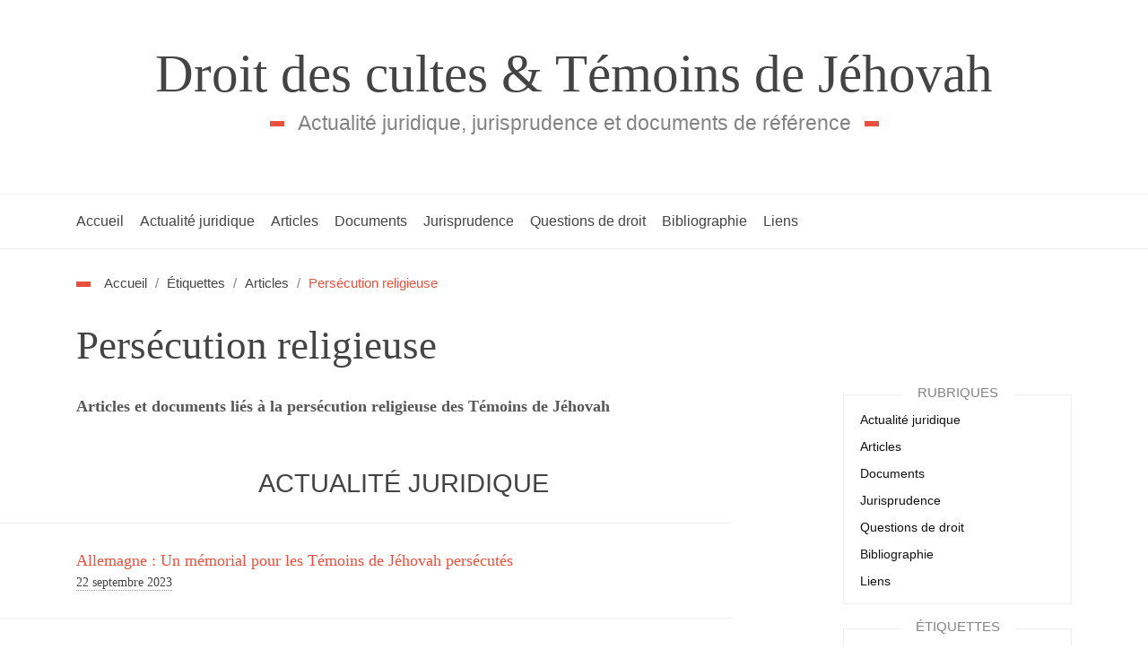

--- FILE ---
content_type: text/html; charset=utf-8
request_url: https://www.droit-tj.fr/spip.php?mot29
body_size: 7466
content:
<!DOCTYPE HTML>
<html class="page_mot sans_composition ltr fr no-js" lang="fr" dir="ltr">
	<head>
		<script type='text/javascript'>/*<![CDATA[*/(function(H){H.className=H.className.replace(/\bno-js\b/,'js')})(document.documentElement);/*]]>*/</script>
		
		<meta http-equiv="Content-Type" content="text/html; charset=utf-8" />

		<title>Étiquette : Persécution religieuse  - Droit &amp; TJ</title>
	
	<link rel="canonical" href="https://www.droit-tj.fr/spip.php?mot29">
	
	<link rel="alternate" type="application/rss+xml" title="Pers&#233;cution religieuse " href="spip.php?page=backend&amp;id_mot=29">

<link rel="icon" type="image/x-icon" href="https://www.droit-tj.fr/plugins/spipr-dist-2.3.0/favicon.ico">
<link rel="shortcut icon" type="image/x-icon" href="https://www.droit-tj.fr/plugins/spipr-dist-2.3.0/favicon.ico"><meta name="generator" content="SPIP 4.4.7">

<script>
var error_on_ajaxform='Oups. Une erreur inattendue a empêché de soumettre le formulaire. Vous pouvez essayer à nouveau.';
</script>

<link rel="alternate" type="application/rss+xml" title="Syndiquer tout le site" href="spip.php?page=backend">
<meta name="viewport" content="width=device-width, initial-scale=1.0">

<link rel='stylesheet' href='local/cache-css/7b04a426ba9a3a22400789711987d934.css?1768735693' type='text/css' />












<script type='text/javascript'>var var_zajax_content='content';</script><script>
var mediabox_settings={"auto_detect":true,"ns":"box","tt_img":true,"sel_g":"#documents_portfolio a[type='image\/jpeg'],#documents_portfolio a[type='image\/png'],#documents_portfolio a[type='image\/gif']","sel_c":".mediabox","str_ssStart":"Diaporama","str_ssStop":"Arr\u00eater","str_cur":"{current}\/{total}","str_prev":"Pr\u00e9c\u00e9dent","str_next":"Suivant","str_close":"Fermer","str_loading":"Chargement\u2026","str_petc":"Taper \u2019Echap\u2019 pour fermer","str_dialTitDef":"Boite de dialogue","str_dialTitMed":"Affichage d\u2019un media","splash_url":"","lity":{"skin":"none","maxWidth":"90%","maxHeight":"90%","minWidth":"400px","minHeight":"","slideshow_speed":"2500","opacite":"0.9","defaultCaptionState":"expanded"}};
</script>
<!-- insert_head_css -->
<!-- Debut CS -->
<style type="text/css">
<!--/*--><![CDATA[/*><!--*/
sup, sup.typo_exposants { font-size:78%; font-variant:inherit; line-height:inherit; vertical-align:23%; }

	
	
	

.blocs_titre {
	background: transparent url(prive/images/deplierhaut.svg) no-repeat scroll left center;
	font-weight: normal;
	line-height: 1.2em;
	margin-top: 4px;
	padding: 0pt 0pt 0pt 26px;
	margin-bottom: 0.1em;
	clear: left;
	cursor: pointer;
}

.blocs_replie {
	background: transparent url(prive/images/deplier-right.svg) no-repeat scroll left center;
}

.blocs_title{
	display: none;
}
/*]]>*/-->
</style>
<!-- Fin CS -->



















<script type='text/javascript' src='local/cache-js/a906a95184d4e8c8ff97233382d28bf2.js?1768735266'></script>










<!-- insert_head -->



<!-- Debut CS -->

<!-- Fin CS --><!-- Matomo -->
<script>
  var _paq = window._paq = window._paq || [];
  /* tracker methods like "setCustomDimension" should be called before "trackPageView" */
  _paq.push(['trackPageView']);
  _paq.push(['enableLinkTracking']);
  (function() {
    var u="https://www.droit-tj.fr/matomo/";
    _paq.push(['setTrackerUrl', u+'matomo.php']);
    _paq.push(['setSiteId', '1']);
    var d=document, g=d.createElement('script'), s=d.getElementsByTagName('script')[0];
    g.async=true; g.src=u+'matomo.js'; s.parentNode.insertBefore(g,s);
  })();
</script>
<!-- End Matomo Code -->	<!-- Plugin Métas + -->
<!-- Dublin Core -->
<link rel="schema.DC" href="https://purl.org/dc/elements/1.1/">
<link rel="schema.DCTERMS" href="https://purl.org/dc/terms/">
<meta name="DC.Format" content="text/html">
<meta name="DC.Type" content="Text">
<meta name="DC.Language" content="fr">
<meta name="DC.Title" lang="fr" content="Pers&#233;cution religieuse">
<meta name="DC.Description.Abstract" lang="fr" content="Articles et documents li&#233;s &#224; la pers&#233;cution religieuse des T&#233;moins de J&#233;hovah">

<meta name="DC.Date.Modified" content="2023-06-06">
<meta name="DC.Identifier" content="https://www.droit-tj.fr/spip.php?mot29">
<meta name="DC.Publisher" content="Droit des cultes &#38; T&#233;moins de J&#233;hovah">
<meta name="DC.Source" content="https://www.droit-tj.fr">

<meta name="DC.Creator" content="Droit &#38; TJ">




<!-- Open Graph -->
 
<meta property="og:rich_attachment" content="true">

<meta property="og:site_name" content="Droit des cultes &#38; T&#233;moins de J&#233;hovah">
<meta property="og:type" content="article">
<meta property="og:title" content="Pers&#233;cution religieuse">
<meta property="og:locale" content="fr_FR">
<meta property="og:url" content="https://www.droit-tj.fr/spip.php?mot29">
<meta property="og:description" content="Articles et documents li&#233;s &#224; la pers&#233;cution religieuse des T&#233;moins de J&#233;hovah">

 

<meta property="og:image" content="https://www.droit-tj.fr/local/cache-vignettes/L453xH238/26e4e5a0072d4fa765c74f5632ccd0-297c5.png">
<meta property="og:image:width" content="453">
<meta property="og:image:height" content="238">
<meta property="og:image:type" content="image/png">




<meta property="article:modified_time" content="2023-06-06">

<meta property="article:author" content="Droit &#38; TJ">







<!-- Twitter Card -->
<meta name="twitter:card" content="summary_large_image">
<meta name="twitter:title" content="Pers&#233;cution religieuse">
<meta name="twitter:description" content="Articles et documents li&#233;s &#224; la pers&#233;cution religieuse des T&#233;moins de J&#233;hovah">
<meta name="twitter:dnt" content="on">
<meta name="twitter:url" content="https://www.droit-tj.fr/spip.php?mot29">

<meta name="twitter:image" content="https://www.droit-tj.fr/local/cache-vignettes/L456xH228/f0c279847fcba7eaa95f7d5fdef522-7951e.png?1768471749">
</head>
	<body>
<div class="page">
	<div class="container">
		<div class="header" id="header">
			<div class="row justify-content-between">
<header class="accueil clearfix col-sm-9 col-lg-8">
	 <a rel="start home" href="https://www.droit-tj.fr/" title="Accueil"
	><span id="logo_site_spip" class="h1-like">Droit des cultes &amp; Témoins de Jéhovah
	<small id="slogan_site_spip">Actualité juridique, jurisprudence et documents de référence</small>
	</span> </a>
</header>
<div class="menu-lang col-sm-3">

</div>
</div>		</div>
	</div>
	<div class="navbar-wrap">
		<div class="container">
			<div class="navbar navbar-expand-md navbar-dark bg-white" id="nav"><div class="menu menu-container navbar-inner">
	 <button class="navbar-toggler collapsed" type="button" data-toggle="collapse" data-target="#navbar-5be5" aria-controls="navbar-5be5" aria-expanded="false" aria-label="Toggle navigation"><span class="navbar-toggler-icon"></span></button>
<div class="collapse navbar-collapse nav-collapse-main" id="navbar-5be5"><ul class="menu-items menu-liste nav navbar-nav">
		 <li class="nav-item item menu-entree">
			 <a class="nav-link" href="https://www.droit-tj.fr/">Accueil</a>
		 </li>
		 
		 <li class="nav-item item menu-entree">
			<a class="nav-link" href="spip.php?rubrique1">Actualité juridique</a>
		</li>
	 
		 <li class="nav-item item menu-entree">
			<a class="nav-link" href="spip.php?rubrique61">Articles</a>
		</li>
	 
		 <li class="nav-item item menu-entree">
			<a class="nav-link" href="spip.php?rubrique7">Documents</a>
		</li>
	 
		 <li class="nav-item item menu-entree">
			<a class="nav-link" href="spip.php?rubrique71">Jurisprudence</a>
		</li>
	 
		 <li class="nav-item item menu-entree">
			<a class="nav-link" href="spip.php?rubrique44">Questions de droit</a>
		</li>
	 
		 <li class="nav-item item menu-entree">
			<a class="nav-link" href="spip.php?rubrique6">Bibliographie</a>
		</li>
	 
		 <li class="nav-item item menu-entree">
			<a class="nav-link" href="spip.php?rubrique25">Liens</a>
		</li>
	 
	 </ul></div>
  </div></div>
			<div class="search-bar">
	<div class="formulaire_spip formulaire_recherche form-search" id="formulaire_recherche">
<form action="spip.php?page=recherche" method="get"><div>
	<input name="page" value="recherche" type="hidden"
>
	
	<label for="recherche" class="text-muted">Rechercher :</label>
	<div class="input-group">
		<input type="search"
		       class="search text search-query form-control"
		       name="recherche"
		       id="recherche"
		       placeholder="Rechercher"
		       accesskey="4" autocapitalize="off">
		<span class="input-group-append">
			<button type="submit" class="btn btn-outline-secondary" title="Rechercher" >&gt;&gt;</button>
		</span>
	</div>
</div></form>
</div>
	<button class='btn btn-light btn-search' onclick="jQuery(this).closest('.navbar-wrap').toggleClass('searching').find('input.search').get(0).focus();">
		<i class="icon icon-search bi-icon"><svg width="0" height="0" aria-hidden="true" focusable="false"><use xlink:href="plugins/bootstrap4-v4.7.2/bootstrap2spip/img/bi-symbols.svg?1760781351#bi-search"></use></svg></i> <i class="icon icon-close bi-icon"><svg width="0" height="0" aria-hidden="true" focusable="false"><use xlink:href="plugins/bootstrap4-v4.7.2/bootstrap2spip/img/bi-symbols.svg?1760781351#bi-x"></use></svg></i> </button>
</div>		</div>
	</div>
	<div class="container">
		<nav class="nav-breadcrumb" aria-label="Breadcrumb">
			<ul class="breadcrumb">
	<li class="breadcrumb-item"><a href="https://www.droit-tj.fr/">Accueil</a></li>
	<li class="breadcrumb-item"><span>Étiquettes</span></li>
	<li class="breadcrumb-item"><span>Articles</span></li>
	<li class="breadcrumb-item active"><span>Persécution religieuse</span></li>
</ul>		</nav>
		<div class="row justify-content-between">
			<div class="col-12 col-lg-10">
				<header class="cartouche">
		<h1 class="">Persécution religieuse
</h1>
	</header>			</div>
			<div class="content col-content col-md-9 col-lg-8" id="content">
				<section>
	

	<div class="main">
		<div class="chapo"><p>Articles et documents liés à la persécution religieuse des Témoins de Jéhovah</p></div>
	</div>

	<aside>
		
		
		<div class="liste articles">
			<a id='pagination_art_actu' class='pagination_ancre'></a>
			<h2 class="h2">Actualité juridique</h2>
			<ul class="liste-items">
				
				<li class="item">
				<a href="spip.php?article507">Allemagne&nbsp;: Un mémorial pour les Témoins de Jéhovah persécutés
</a>
				<div class="small"><abbr class="published" title="2023-09-22T10:31:03Z">22 septembre 2023</abbr></div></li>
				
				<li class="item">
				<a href="spip.php?article541">CDH&nbsp;: La Russie a violé la liberté de religion des Témoins de Jéhovah
</a>
				<div class="small"><abbr class="published" title="2025-02-19T20:22:00Z">19 février 2025</abbr></div></li>
				
				<li class="item">
				<a href="spip.php?article448">CEDH&nbsp;: absence de poursuites contre des actes antireligieux en Géorgie
</a>
				<div class="small"><abbr class="published" title="2017-02-06T12:23:48Z">6 février 2017</abbr></div></li>
				
				<li class="item">
				<a href="spip.php?article367">CEDH&nbsp;: communication à la Russie de 22 requêtes de Témoins de Jéhovah
</a>
				<div class="small"><abbr class="published" title="2014-04-13T17:38:00Z">13 avril 2014</abbr></div></li>
				
				<li class="item">
				<a href="spip.php?article534">CEDH&nbsp;: La Russie à nouveau condamnée pour persécution religieuse
</a>
				<div class="small"><abbr class="published" title="2024-09-03T18:36:48Z">3 septembre 2024</abbr></div></li>
				
				<li class="item">
				<a href="spip.php?article514">CEDH&nbsp;: La Russie condamnée pour l&#8217;interdiction des Témoins de Jéhovah
</a>
				<div class="small"><abbr class="published" title="2023-06-26T10:26:53Z">26 juin 2023</abbr></div></li>
				
				<li class="item">
				<a href="spip.php?article383">CEDH&nbsp;: maltraitance impunie contre les Témoins de Jéhovah en Géorgie
</a>
				<div class="small"><abbr class="published" title="2014-10-22T21:32:00Z">22 octobre 2014</abbr></div></li>
				
				<li class="item">
				<a href="spip.php?article490">CEDH&nbsp;: nouvelles requêtes de Témoins de Jéhovah communiquées à la Russie
</a>
				<div class="small"><abbr class="published" title="2018-01-16T10:41:58Z">16 janvier 2018</abbr></div></li>
				
				<li class="item">
				<a href="spip.php?article305">CJUE&nbsp;: octroi du statut de réfugié pour persécution religieuse
</a>
				<div class="small"><abbr class="published" title="2012-10-07T15:18:15Z">7 octobre 2012</abbr></div></li>
				
				<li class="item">
				<a href="spip.php?article465">L&#8217;UE s&#8217;inquiète de la persécution des Témoins de Jéhovah en Russie
</a>
				<div class="small"><abbr class="published" title="2017-04-05T14:59:25Z">5 avril 2017</abbr></div></li>
				
			</ul>
			<div class="pagination"><ul><li class="page-item active"><span class="page-link on active">0</span></li><li class="page-item"><a href='spip.php?mot29&amp;debut_art_actu=10#pagination_art_actu' class='page-link lien_pagination' rel='nofollow'>10</a></li>
	</ul></div>
		</div>
		
		
		
		
		<div class="liste articles">
			<a id='pagination_articles' class='pagination_ancre'></a>
			<h2 class="h2">Articles</h2>
			<ul class="liste-items">
				
				<li class="item">
				<a href="spip.php?article382">L&#8217;affaire du petit Ashya&nbsp;: des préjugés aux dérapages médiatiques
</a>
				<div class="small"><abbr class="published" title="2014-11-12T18:13:22Z">12 novembre 2014</abbr></div></li>
				
				<li class="item">
				<a href="spip.php?article345">Les témoins de Jéhovah, des citoyens français réhabilités par la CEDH
</a>
				<div class="small"><abbr class="published" title="2013-09-16T21:05:11Z">16 septembre 2013</abbr></div></li>
				
			</ul>
			
		</div>
		
		
		
		
		
		
		
		<div class="liste articles">
			<a id='pagination_art_docs' class='pagination_ancre'></a>
			<h2 class="h2">Documents</h2>
			<ul class="liste-items">
				
				<li class="item">
				<a href="spip.php?article482">Déclaration de la porte-parole sur la confirmation de l&#8217;interdiction des activités des Témoins de Jéhovah en Russie
</a>
				<div class="small"><abbr class="published" title="2017-07-26T13:26:49Z">26 juillet 2017</abbr></div></li>
				
				<li class="item">
				<a href="spip.php?article470">Déclaration de l’UE sur l’interdiction des Témoins de Jéhovah en Russie
</a>
				<div class="small"><abbr class="published" title="2017-04-23T14:43:32Z">23 avril 2017</abbr></div></li>
				
				<li class="item">
				<a href="spip.php?article469">EU Local Statement on the Persecution of Jehovah&#8217;s Witnesses in Russia
</a>
				<div class="small"><abbr class="published" title="2017-04-22T12:59:25Z">22 avril 2017</abbr></div></li>
				
				<li class="item">
				<a href="spip.php?article486">EU Statement on the situation of Jehovah’s Witnesses in the Russian Federation
</a>
				<div class="small"><abbr class="published" title="2023-06-18T09:53:00Z">18 juin 2023</abbr></div></li>
				
				<li class="item">
				<a href="spip.php?article509">Fédération de Russie&nbsp;: Situation des Témoins de Jéhovah
</a>
				<div class="small"><abbr class="published" title="2023-05-18T08:32:39Z">18 mai 2023</abbr></div></li>
				
				<li class="item">
				<a href="spip.php?article473">ODIHR Director Link and OSCE Chairperson&#8217;s Personal Representative Gabriel concerned over Jehovah&#8217;s Witness ban in Russia
</a>
				<div class="small"><abbr class="published" title="2017-04-26T12:00:42Z">26 avril 2017</abbr></div></li>
				
				<li class="item">
				<a href="spip.php?article341">Orientations de l&#8217;UE relatives à la promotion et à la protection de la liberté de religion ou de conviction
</a>
				<div class="small"><abbr class="published" title="2013-07-28T18:10:31Z">28 juillet 2013</abbr></div></li>
				
				<li class="item">
				<a href="spip.php?article333">Résolution 1928&nbsp;: Sauvegarder les droits de l&#8217;homme en relation avec la religion et la conviction et protéger les communautés religieuses de la violence
</a>
				<div class="small"><abbr class="published" title="2013-05-09T16:21:54Z">9 mai 2013</abbr></div></li>
				
			</ul>
			
		</div>
		
		
		
		
		<div class="liste articles">
			<a id='pagination_art_juri' class='pagination_ancre'></a>
			<h2 class="h2">Jurisprudence</h2>
			<ul class="liste-items">
				
				<li class="item">
				<a href="spip.php?article247">CEDH, Bayatyan c. Arménie (Grande chambre), 7 juillet 2011
</a>
				<div class="small"><abbr class="published" title="2011-07-13T09:23:16Z">13 juillet 2011</abbr></div></li>
				
				<li class="item">
				<a href="spip.php?article376">CEDH, Erçep c. Turquie, 22 novembre 2011
</a>
				<div class="small"><abbr class="published" title="2014-07-05T16:05:15Z">5 juillet 2014</abbr></div></li>
				
				<li class="item">
				<a href="spip.php?article377">CEDH, Feti Demirtaş c. Turquie, 17 janvier 2012
</a>
				<div class="small"><abbr class="published" title="2014-07-06T20:36:26Z">6 juillet 2014</abbr></div></li>
				
				<li class="item">
				<a href="spip.php?article467">CEDH, Kouznetsov et autres c. Russie, 11 janvier 2007
</a>
				<div class="small"><abbr class="published" title="2017-04-14T08:59:07Z">14 avril 2017</abbr></div></li>
				
				<li class="item">
				<a href="spip.php?article379">CEDH, Krupko et autres c. Russie, 26 juin 2014
</a>
				<div class="small"><abbr class="published" title="2023-04-05T18:45:05Z">5 avril 2023</abbr></div></li>
				
				<li class="item">
				<a href="spip.php?article99">CEDH, Membres de la Congrégation des témoins de Jéhovah de Gldani et autres c. Géorgie, 3 mai 2007
</a>
				<div class="small"><abbr class="published" title="2008-12-04T22:05:41Z">4 décembre 2008</abbr></div></li>
				
				<li class="item">
				<a href="spip.php?article492">CEDH, Taganrog LRO et autres c. Russie, 7 juin 2022
</a>
				<div class="small"><abbr class="published" title="2024-07-24T13:13:24Z">24 juillet 2024</abbr></div></li>
				
				<li class="item">
				<a href="spip.php?article506">CEDH, Témoins de Jéhovah c. Finlande, 9 mai 2023
</a>
				<div class="small"><abbr class="published" title="2023-09-21T17:10:45Z">21 septembre 2023</abbr></div></li>
				
				<li class="item">
				<a href="spip.php?article334">CEDH, Témoins de Jéhovah de Moscou c. Russie, 10 juin 2010
</a>
				<div class="small"><abbr class="published" title="2013-06-09T09:33:56Z">9 juin 2013</abbr></div></li>
				
				<li class="item">
				<a href="spip.php?article436">Comité des droits de l&#8217;homme, 16 décembre 2024, CCPR/C/142/D/2935/2017
</a>
				<div class="small"><abbr class="published" title="2025-02-21T15:14:55Z">21 février 2025</abbr></div></li>
				
			</ul>
			<div class="pagination"><ul><li class="page-item active"><span class="page-link on active">0</span></li><li class="page-item"><a href='spip.php?mot29&amp;debut_art_juri=10#pagination_art_juri' class='page-link lien_pagination' rel='nofollow'>10</a></li>
	</ul></div>
		</div>
		
		
		
		
	</aside>
	
</section>			</div>
			<div class="col-secondary col-md-3">
				<div class="row">
					<div class="aside secondary col-12 col-sm-6 col-md-12" id="aside">
						<div class="well">
	<ul class="nav nav-list">
		<li class="nav-header">Rubriques</li>
	
		<li class="nav-item ">
			<a href="spip.php?rubrique1" class="nav-link">Actualité juridique</a>

			

		</li>
	
		<li class="nav-item ">
			<a href="spip.php?rubrique61" class="nav-link">Articles</a>

			

		</li>
	
		<li class="nav-item ">
			<a href="spip.php?rubrique7" class="nav-link">Documents</a>

			

		</li>
	
		<li class="nav-item ">
			<a href="spip.php?rubrique71" class="nav-link">Jurisprudence</a>

			

		</li>
	
		<li class="nav-item ">
			<a href="spip.php?rubrique44" class="nav-link">Questions de droit</a>

			

		</li>
	
		<li class="nav-item ">
			<a href="spip.php?rubrique6" class="nav-link">Bibliographie</a>

			

		</li>
	
		<li class="nav-item ">
			<a href="spip.php?rubrique25" class="nav-link">Liens</a>

			

		</li>
	

	</ul>
</div>					</div>
					<div class="extra secondary col-12 col-sm-6 col-md-12" id="extra">
						<div class="well">
		<ul class="nav nav-list">
			<li class="nav-header">Étiquettes</li>
			
				<li class="nav-item"><a href="spip.php?mot6" class="nav-link" rel="tag">Associations cultuelles
</a></li>
			
				<li class="nav-item"><a href="spip.php?mot7" class="nav-link" rel="tag">Aumônerie
</a></li>
			
				<li class="nav-item"><a href="spip.php?mot13" class="nav-link" rel="tag">Dérives sectaires
</a></li>
			
				<li class="nav-item"><a href="spip.php?mot12" class="nav-link" rel="tag">Diffamation
</a></li>
			
				<li class="nav-item"><a href="spip.php?mot30" class="nav-link" rel="tag">Discrimination
</a></li>
			
				<li class="nav-item"><a href="spip.php?mot40" class="nav-link" rel="tag">Droit de réponse
</a></li>
			
				<li class="nav-item"><a href="spip.php?mot11" class="nav-link" rel="tag">Édifices du culte
</a></li>
			
				<li class="nav-item"><a href="spip.php?mot9" class="nav-link" rel="tag">Évangélisation
</a></li>
			
				<li class="nav-item"><a href="spip.php?mot37" class="nav-link" rel="tag">Exclusion
</a></li>
			
				<li class="nav-item"><a href="spip.php?mot8" class="nav-link" rel="tag">Famille
</a></li>
			
				<li class="nav-item"><a href="spip.php?mot36" class="nav-link" rel="tag">Fiscalité
</a></li>
			
				<li class="nav-item"><a href="spip.php?mot31" class="nav-link" rel="tag">Laïcité
</a></li>
			
				<li class="nav-item"><a href="spip.php?mot33" class="nav-link" rel="tag">Location de salles
</a></li>
			
				<li class="nav-item"><a href="spip.php?mot41" class="nav-link" rel="tag">Miviludes
</a></li>
			
				<li class="nav-item"><a href="spip.php?mot22" class="nav-link" rel="tag">Objection de conscience
</a></li>
			
				<li class="nav-item"><a href="spip.php?mot15" class="nav-link" rel="tag">Pédocriminalité
</a></li>
			
				<li class="nav-item"><a href="spip.php?mot29" class="nav-link" rel="tag">Persécution religieuse
</a></li>
			
				<li class="nav-item"><a href="spip.php?mot20" class="nav-link" rel="tag">Rapports sur les sectes
</a></li>
			
				<li class="nav-item"><a href="spip.php?mot18" class="nav-link" rel="tag">Statut juridique
</a></li>
			
				<li class="nav-item"><a href="spip.php?mot16" class="nav-link" rel="tag">Transfusion sanguine
</a></li>
			
				<li class="nav-item"><a href="spip.php?mot10" class="nav-link" rel="tag">Trouble à l&#8217;ordre public
</a></li>
			
				<li class="nav-item"><a href="spip.php?mot32" class="nav-link" rel="tag">Urbanisme
</a></li>
			
		</ul>
	</div>					</div>
				</div>
			</div>
		</div>
	</div>
	<div class="footer" id="footer">
		<div class="container">
			<div class="row">
	<div class="col-xs-12 col-md-7">
		<div class="footer-hero">
			<h2 class="footer-hero--title">Droit des cultes &amp; Témoins de Jéhovah</h2>
			<div class="footer-hero--text">Sauf indication contraire, les articles sont mis à disposition sur ce site selon les termes de la 
			 <a rel="license" href="https://creativecommons.org/licenses/by-nc-nd/4.0/deed.fr">Licence Creative Commons <abbr title="Attribution - Pas d&#39;utilisation commerciale - Pas de modification">By-NC-ND</abbr> 4.0</a>.
			 <br><br>Quel que soit l'auteur du document publié sur ce site, le texte est <span class="fluo">surligné par nos soins</span>.
			 </div>
		</div>
	</div>
	<div class="col-xs-6 col-md-2 offset-md-1">
		<div class="footer-nav">
			<h4 class="footer-nav--title">Parcourir</h4>
			
				<ul class="footer-nav--list">
					
					<li class="footer-nav--list-item"><a href="spip.php?rubrique1">Actualité juridique
</a></li>
					
					<li class="footer-nav--list-item"><a href="spip.php?rubrique61">Articles
</a></li>
					
					<li class="footer-nav--list-item"><a href="spip.php?rubrique7">Documents
</a></li>
					
					<li class="footer-nav--list-item"><a href="spip.php?rubrique71">Jurisprudence
</a></li>
					
					<li class="footer-nav--list-item"><a href="spip.php?rubrique44">Questions de droit
</a></li>
					
					<li class="footer-nav--list-item"><a href="spip.php?rubrique6">Bibliographie
</a></li>
					
					<li class="footer-nav--list-item"><a href="spip.php?rubrique25">Liens
</a></li>
					
				</ul>
			
		</div>
	</div>
	<div class="col-xs-6 col-md-2">
		<div class="footer-nav">
			<h4 class="footer-nav--title">Informations</h4>
			<ul class="footer-nav--list">
				<li class="footer-nav--list-item"><a href="spip.php?page=apropos" rel="alternate">Mentions légales</a></li>
				<li class="footer-nav--list-item"><a href="spip.php?page=apropos#traceurs" rel="alternate">Données personnelles</a></li>
				<li class="footer-nav--list-item"><a href="spip.php?page=apropos#droits" rel="alternate">Droits de reproduction</a></li>
				<li class="footer-nav--list-item"><a rel="contents" href="spip.php?page=plan">Plan du site</a></li>				<li class="footer-nav--list-item"><a href="spip.php?page=backend" rel="alternate" title="Syndiquer tout le site"><img src="plugins/spipr-dist-2.3.0/img/feed.png" alt="Suivre la vie du site">&nbsp;Flux&nbsp;RSS&nbsp;2.0</a></li>
			</ul>
		</div>
	</div>
</div>		</div>
	</div>
	<div class="second-footer" id="second-footer">
		<div class="container">
			<div class="row">
	<div class="col-lg-12 col-md-12 col-sm-12 col-xs-12">
		<p class="colophon">
			&#169;  2008-2026 
			&mdash; <span class="site-info">Droit &amp; TJ</span> &mdash; Licence Creative Commons 
			<a href="https://creativecommons.org/licenses/by-nc-nd/4.0/deed.fr" class='spip_out' rel='license'><img src="plugins/spipr-dist-2.3.0/img/cc-by-nc-nd.png" alt="Licence Creative Commons"></a>
		</p>
	</div>
</div>		</div>
	</div>
</div>
<noscript><img referrerpolicy="no-referrer-when-downgrade" src="https://www.droit-tj.fr/matomo/matomo.php?idsite=1&amp;rec=1" style="border:0;" alt="Matomo"></noscript>
</body></html>

--- FILE ---
content_type: text/css
request_url: https://www.droit-tj.fr/local/cache-css/7b04a426ba9a3a22400789711987d934.css?1768735693
body_size: 284485
content:
/* compact [
	local/cache-prefixer/font-prefixer-338cd30.css?1765209299
	local/cache-prefixer/bootstrap-cssify-7e4302e-prefixer-7b207e4.css?1768479221
	plugins/z-core-3.1.0/css/icons.css?1723024259
	plugins/bootstrap4-v4.7.2/bootstrap2spip/css/box.css?1760781347
	plugins/bootstrap4-v4.7.2/bootstrap2spip/css/box_skins.css?1760781347
	plugins/bootstrap4-v4.7.2/bootstrap2spip/css/spip.css?1760781347
	local/cache-scss/spip.comment-cssify-0e667fa.css?1768479221
	local/cache-scss/spip.list-cssify-77c777a.css?1768479221
	plugins/spipr-dist-2.3.0/css/spip.petition.css?1723023882
	local/cache-scss/spip.admin-cssify-65b0cd6.css?1768479221
	local/cache-prefixer/spipr_dist-cssify-143834d-prefixer-f014864.css?1768479221
	local/cache-prefixer/theme-cssify-68b70aa-prefixer-3fe8311.css?1768479221
] 82.5% */

/* local/cache-prefixer/font-prefixer-338cd30.css?1765209299 */


/* local/cache-prefixer/bootstrap-cssify-7e4302e-prefixer-7b207e4.css?1768479221 */
@charset "UTF-8";/*!
* Bootstrap v4.6.2 (https://getbootstrap.com/)
* Copyright 2011-2022 The Bootstrap Authors
* Copyright 2011-2022 Twitter,Inc.
* Licensed under MIT (https://github.com/twbs/bootstrap/blob/main/LICENSE)
*/
:root{--blue:#007bff;--indigo:#6610f2;--purple:#9f4cc1;--pink:#d9398e;--red:#900;--orange:#e7503e;--yellow:#ffc107;--green:#28a745;--teal:#20c997;--cyan:#17a2b8;--white:#fff;--gray:#838383;--gray-dark:#444;--primary:#e7503e;--secondary:#838383;--success:#5cb85c;--info:#5bc0de;--warning:#f0e144;--danger:#d9534f;--light:#f3f3f3;--dark:#444;--breakpoint-xxs:0;--breakpoint-xs:380px;--breakpoint-sm:576px;--breakpoint-md:768px;--breakpoint-lg:992px;--breakpoint-xl:1200px;--breakpoint-xxl:1440px;--font-family-sans-serif:"Lato","Lucida Grande","Lucida Sans Unicode","Lucida Sans",Geneva,Verdana,sans-serif;--font-family-monospace:SFMono-Regular,Menlo,Monaco,Consolas,"Liberation Mono","Courier New",Courier,monospace}
*,*::before,*::after{box-sizing:border-box}
html{font-family:sans-serif;line-height:1.15;-webkit-text-size-adjust:100%;-webkit-tap-highlight-color:rgba(17,17,17,0)}
article,aside,figcaption,figure,footer,header,hgroup,main,nav,section{display:block}
body{margin:0;font-family:Georgia,Cambria,"Times New Roman",Times,serif;font-size:1rem;font-weight:400;line-height:1.5;color:#444;text-align:left;background-color:#fff}
[tabindex="-1"]:focus:not(:focus-visible){outline:0!important}
hr{box-sizing:content-box;height:0;overflow:visible}
h1,h2,h3,h4,h5,h6{margin-top:0;margin-bottom:.825rem}
p{margin-top:0;margin-bottom:1.65rem}
abbr[title],abbr[data-original-title]{text-decoration:underline;-webkit-text-decoration:underline dotted;text-decoration:underline dotted;cursor:help;border-bottom:0;-webkit-text-decoration-skip-ink:none;text-decoration-skip-ink:none}
address{margin-bottom:1rem;font-style:normal;line-height:inherit}
ol,ul,dl{margin-top:0;margin-bottom:1rem}
ol ol,ul ul,ol ul,ul ol{margin-bottom:0}
dt{font-weight:700}
dd{margin-bottom:.5rem;margin-left:0}
blockquote{margin:0 0 1rem}
b,strong{font-weight:bolder}
small{font-size:80%}
sub,sup{position:relative;font-size:75%;line-height:0;vertical-align:baseline}
sub{bottom:-.25em}
sup{top:-.5em}
a{color:#111;text-decoration:none;background-color:transparent}
a:hover{color:#e7503e;text-decoration:none}
a:not([href]):not([class]){color:inherit;text-decoration:none}
a:not([href]):not([class]):hover{color:inherit;text-decoration:none}
pre,code,kbd,samp{font-family:SFMono-Regular,Menlo,Monaco,Consolas,"Liberation Mono","Courier New",Courier,monospace;font-size:1em}
pre{margin-top:0;margin-bottom:1rem;overflow:auto;-ms-overflow-style:scrollbar}
figure{margin:0 0 1rem}
img{vertical-align:middle;border-style:none}
svg{overflow:hidden;vertical-align:middle}
table{border-collapse:collapse}
caption{padding-top:.75rem;padding-bottom:.75rem;color:#838383;text-align:left;caption-side:bottom}
th{text-align:inherit;text-align:-webkit-match-parent}
label{display:inline-block;margin-bottom:.5rem}
button{border-radius:0}
button:focus:not(:focus-visible){outline:0}
input,button,select,optgroup,textarea{margin:0;font-family:inherit;font-size:inherit;line-height:inherit}
button,input{overflow:visible}
button,select{text-transform:none}
[role="button"]{cursor:pointer}
select{word-wrap:normal}
button,[type="button"],[type="reset"],[type="submit"]{-webkit-appearance:button}
button:not(:disabled),[type="button"]:not(:disabled),[type="reset"]:not(:disabled),[type="submit"]:not(:disabled){cursor:pointer}
button::-moz-focus-inner,[type="button"]::-moz-focus-inner,[type="reset"]::-moz-focus-inner,[type="submit"]::-moz-focus-inner{padding:0;border-style:none}
input[type="radio"],input[type="checkbox"]{box-sizing:border-box;padding:0}
textarea{overflow:auto;resize:vertical}
fieldset{min-width:0;padding:0;margin:0;border:0}
legend{display:block;width:100%;max-width:100%;padding:0;margin-bottom:.5rem;font-size:1.5rem;line-height:inherit;color:inherit;white-space:normal}
progress{vertical-align:baseline}
[type="number"]::-webkit-inner-spin-button,[type="number"]::-webkit-outer-spin-button{height:auto}
[type="search"]{outline-offset:-2px;-webkit-appearance:none}
[type="search"]::-webkit-search-decoration{-webkit-appearance:none}::-webkit-file-upload-button{font:inherit;-webkit-appearance:button}
output{display:inline-block}
summary{display:list-item;cursor:pointer}
template{display:none}
[hidden]{display:none!important}
[class^="icon-"],[class*=" icon-"]{text-indent:100px;overflow:hidden}
.spip_documents{margin-top:1.5rem;margin-bottom:1.5rem;background:none}
.spip_documents,.spip_documents_center,.spip_doc_titre,.spip_doc_descriptif{margin-right:auto;margin-left:auto;text-align:center;max-width:100%}
.spip_documents_center{clear:both;display:block;width:100%}
.spip_document{display:-ms-flexbox;display:flex;-ms-flex-pack:center;justify-content:center;-ms-flex-align:center;align-items:center}
.spip_document figure.spip_doc_inner{margin-bottom:0;max-width:100%}
.spip_document figure.spip_doc_inner > *{margin-left:auto;margin-right:auto}
.spip_document .spip_doc_lien{display:inline-block}
.spip_document .spip_doc_legende{margin-top:.75rem;max-width:25em}
.spip_document .spip_doc_legende .spip_doc_descriptif,.spip_document .spip_doc_legende .spip_doc_credits{font-size:80%}
.spip_document.spip_document_left,.spip_document.spip_document_right{max-width:50%}
.spip_documents picture,.spip_documents img{max-width:100%;height:auto}
dl.spip_documents dt,dl.spip_documents dd{margin-left:auto;margin-right:auto;padding-left:0;padding-right:0}
.spip_documents_left{float:left;margin:.625rem 1rem;margin-left:0}
.spip_documents_right{float:right;margin:.625rem 1rem;margin-right:0}
.spip_doc_descriptif{clear:both}
.cartouche{margin-bottom:1.5rem}
.cartouche:last-child{margin-bottom:0}
.cartouche .spip_logo,.hero-unit .spip_logo,.entry-title .spip_logo{float:right;clear:right;margin:.625rem 1rem;margin-top:0;margin-right:0;line-height:1px}
.cartouche h1 + .publication,.hero-unit h1 + .publication,.entry h1 + .publication{margin-top:-1.5rem}
.cartouche .publication,.hero-unit .publication,.entry .publication{opacity:80%}
.entry{margin-bottom:1.5rem}
.secondary .entry-title .spip_logo{margin:.3125rem .625rem;margin-top:0;margin-right:0}
.postmeta > :first-child > .sep:first-child{display:none}
.notes{font-size:80%;padding-top:1.5rem;margin-top:1.5rem;max-width:40em}
.notes > h2{border-bottom:2px solid #ccc}
.notes > div p{font-size:inherit;line-height:inherit;font-weight:200}
.notes > div{padding-left:90px;position:relative}
.notes .spip_note_ref{display:block;position:absolute;left:0;width:60px}
.secondary .notes > div{padding-left:60px}
.secondary .notes .spip_note_ref{width:60px}
a:hover,a:focus,a:active{background-color:#f3f3f3;color:#e7503e;text-decoration:none}
a[hreflang]:after{content:" [" attr(hreflang) "] ";color:#838383}
@media print{a,a:visited{color:#444;text-decoration:underline}
.ir a:after,a[href^="javascript:"]:after,a[href^="#"]:after{content:""}}
a.spip_note{font-weight:700}
a.spip_out:after{content:"⬈";color:#838383}
a.spip_out[hreflang]:after{content:"⬈ (" attr(hreflang) ") ";color:#838383}
@media print{a.spip_out:after,a.spip_url:after{content:" (" attr(href) ")"}}
.on{font-weight:700}
h1,.h1,.h1-like,h2,.h2,.h2-like,h3,.h3,.h3-like,h4,.h4,.h4-like,h5,.h5,.h5-like,h6,.h6,.h6-like{font-family:"Cormorant Garamond",Georgia,Cambria,"Times New Roman",Times,serif;display:block;margin:0;padding:0;font-size:100%;font-weight:300;text-rendering:optimizelegibility;margin-bottom:1.5rem}
h1 small,.h1 small,.h1-like small,h2 small,.h2 small,.h2-like small,h3 small,.h3 small,.h3-like small,h4 small,.h4 small,.h4-like small,h5 small,.h5 small,.h5-like small,h6 small,.h6 small,.h6-like small{font-weight:400;line-height:1;color:#838383;display:inline-block}
hr{height:1px;margin:1.5rem 0;border:0;background:rgba(17,17,17,0.1);color:rgba(17,17,17,0.1)}
h1,.h1,.h1-like{font-size:2.5rem;line-height:1.25}
h1 small,.h1 small,.h1-like small{font-size:.65em}
.secondary h1,.secondary .h1,.secondary .h1-like,h2,.h2,.h2-like{font-size:2.25rem;line-height:0.6666666667}
.secondary h1 small,.secondary .h1 small,.secondary .h1-like small,h2 small,.h2 small,.h2-like small{font-size:.7em}
.secondary h2,.secondary .h2,.secondary .h2-like,h3,.h3,.h3-like{font-size:2rem;line-height:0.75}
.secondary h2 small,.secondary .h2 small,.secondary .h2-like small,h3 small,.h3 small,.h3-like small{font-size:.8em}
.secondary h3,.secondary .h3,.secondary .h3-like,h4,.h4,.h4-like{font-size:1.625rem;line-height:0.9230769231}
.secondary h4,.secondary .h4,.secondary .h4-like,h5,.h5,.h5-like{font-size:1.375rem;line-height:1.0909090909;font-weight:700}
.secondary h5,.secondary .h5,.secondary .h5-like,h6,.h6,.h6-like{font-size:1.125rem;line-height:1.3333333333;font-weight:700}
.lead,#descriptif_site_spip{font-size:1.25rem;font-weight:300}
.display-1{font-size:6rem;font-weight:300;line-height:1.25}
.display-2{font-size:5.5rem;font-weight:300;line-height:1.25}
.display-3{font-size:4.5rem;font-weight:300;line-height:1.25}
.display-4{font-size:3.5rem;font-weight:300;line-height:1.25}
small,.small{font-size:80%}
mark,.mark{padding:.2em;background-color:#fcf8e3}
strong,b{font-weight:700}
em,i{font-style:italic}
big,.big{font-size:1.2222rem}
abbr[title],acronym[title],abbr[data-original-title]{border-bottom:.1em dotted #999;cursor:help;text-decoration:none}
abbr.initialism{font-size:90%;text-transform:uppercase}
@media print{abbr[title]:after{content:" (" attr(title) ")"}}
dfn{font-weight:700;font-style:italic}
del,.del{background-color:#f7dddc;border-color:#f4cfce;color:#793331;text-decoration:line-through}
ins,.ins{background-color:#def1de;border-color:#d1ebd1;color:#386838;text-decoration:none}
sup,sub{font-size:.8em;font-variant:normal;line-height:0}
sup{vertical-align:super;top:-.25em}
.ie sup{vertical-align:text-top}
sub{vertical-align:sub}
.ie sub{vertical-align:text-bottom}
.caps{font-variant:small-caps}
.spip-puce{position:relative;top:1px;display:inline-block;font-style:normal;font-weight:700;font-size:1.4em;line-height:0.7}
.spip-puce:before{content:"›"}
.spip-puce b{display:none}
ul,ol,li,dl,dt,dd{margin:0;padding:0}
ul,ol{margin-left:30px;margin-bottom:1.5rem}
@media (min-width:768px){ul,ol{margin-left:45px}}
@media (min-width:992px){ul,ol{margin-left:60px}}
ul ul,ol ol,ul ol,ol ul{margin-top:0;margin-bottom:0}
.list-unstyled,ul.list-unstyled,ol.list-unstyled{padding-left:0;list-style:none;margin-left:0}
.list-inline,ul.list-inline,ol.list-inline{padding-left:0;list-style:none;margin-left:0}
.list-inline-item{display:inline-block}
.list-inline-item:not(:last-child){margin-right:.5rem}
dl dt{font-weight:700}
dl dt,dl dd{padding-left:30px}
@media (min-width:768px){dl dt,dl dd{padding-left:45px}}
@media (min-width:992px){dl dt,dl dd{padding-left:60px}}
.initialism{font-size:90%;text-transform:uppercase}
q{font-style:italic}
blockquote{margin:0;padding:0 30px}
@media (min-width:768px){blockquote{padding:0 45px}}
@media (min-width:992px){blockquote{padding:0 60px}}
cite{font-style:italic}
blockquote,.blockquote{font-size:1rem;border-left:1px solid #eee}
blockquote p:last-child,blockquote ul:last-child,blockquote ol:last-child,.blockquote p:last-child,.blockquote ul:last-child,.blockquote ol:last-child{margin-bottom:0}
.blockquote-footer{display:block;font-size:80%;color:#838383}
.blockquote-footer::before{content:"— "}
address{font-style:italic}
p,.p,dl,dd,blockquote,address,pre,table,fieldset{margin:0;margin-bottom:1.5rem}
dd + dd{margin-top:-1.5rem}
@media print{blockquote{page-break-inside:avoid}
thead{display:table-header-group}
tr,img{page-break-inside:avoid}
@page{margin:0.5cm}
p,h2,h3{orphans:3;widows:3}
h2,h3{page-break-after:avoid}}
@media (max-width:575.98px){textarea,table,td,th{word-wrap:break-word}}
.secondary h1 small,.secondary .h1 small,.secondary .h1-like small,.secondary h2 small,.secondary .h2 small,.secondary .h2-like small,.secondary h3 small,.secondary .h3 small,.secondary .h3-like small,.secondary h4 small,.secondary .h4 small,.secondary .h4-like small,.secondary h5 small,.secondary .h5 small,.secondary .h5-like small{display:block}
.jumbotron h1{word-wrap:break-word}
.chapo{font-weight:700;color:#565656}
.spip_surligne{background-color:#def2f8;color:#376c7c}
ul.spip{list-style-type:square}
li ul.spip{list-style-type:disc}
li li ul.spip{list-style-type:circle}
ol.spip{list-style-type:decimal}
dl.spip dt{clear:both}
div.spip,ul.spip,ol.spip,.spip_poesie,.spip_documents.spip_documents_center{margin-bottom:1.5rem}
blockquote.spip{min-height:40px}
.spip_poesie{border-left:1px solid #eee}
.spip_poesie div{margin-left:30px;text-indent:-30px}
@media (min-width:768px){.spip_poesie div{margin-left:45px;text-indent:-45px}}
@media (min-width:992px){.spip_poesie div{margin-left:60px;text-indent:-60px}}
sc,.sc{font-variant:small-caps}
h1,.h1,.h1-like{line-height:1.25}
h1 small,.h1 small,.h1-like small{font-size:.65em}
.secondary h1,.secondary .h1,.secondary .h1-like,h2,.h2,.h2-like{line-height:1.25}
.secondary h1 small,.secondary .h1 small,.secondary .h1-like small,h2 small,.h2 small,.h2-like small{font-size:.7em}
.secondary h2,.secondary .h2,.secondary .h2-like,h3,.h3,.h3-like{line-height:1.25}
.secondary h2 small,.secondary .h2 small,.secondary .h2-like small,h3 small,.h3 small,.h3-like small{font-size:.8em}
.secondary h3,.secondary .h3,.secondary .h3-like,h4,.h4,.h4-like{line-height:1.25}
.secondary h4,.secondary .h4,.secondary .h4-like,h5,.h5,.h5-like{line-height:1.25;font-weight:700}
.secondary h5,.secondary .h5,.secondary .h5-like,h6,.h6,.h6-like{line-height:1.25;font-weight:700}
.img-fluid{max-width:100%;height:auto}
.img-thumbnail{padding:.25rem;background-color:#fff;border:1px solid #e2e2e2;max-width:100%;height:auto}
.figure{display:inline-block}
.figure-img{margin-bottom:.825rem;line-height:1}
.figure-caption{font-size:90%;color:#838383}
code{font-size:.875em;color:#999;word-wrap:break-word}
a > code{color:inherit}
kbd{padding:.2rem .4rem;font-size:.875em;color:#fff;background-color:#232323}
kbd kbd{padding:0;font-size:100%;font-weight:700}
pre{display:block;font-size:.875em;color:#232323}
pre code{font-size:inherit;color:inherit;word-break:normal}
.pre-scrollable{max-height:340px;overflow-y:scroll}
code{white-space:inherit}
code,.spip_code{color:#999;word-break:break-word;background:rgba(153,153,153,0.07);border:1px solid rgba(153,153,153,0.15);padding:.0625rem .3125rem;white-space:inherit}
a > code,a > .spip_code{color:inherit}
code > code,.spip_code > code{border:none;padding:0;background:none;color:inherit;font-size:1em}
pre,code,kbd,samp,var,tt,.spip_code,.spip_cadre{font-family:SFMono-Regular,Menlo,Monaco,Consolas,"Liberation Mono","Courier New",Courier,monospace;font-size:.875em}
pre{margin:1.5rem 0;white-space:pre;white-space:pre-wrap;white-space:pre-line;white-space:-pre-wrap;white-space:-o-pre-wrap;white-space:-moz-pre-wrap;white-space:-hp-pre-wrap;word-wrap:break-word}
samp{font-weight:700}
var{font-style:italic}
@media print{pre{page-break-inside:avoid}}
@media (max-width:575.98px){code,pre,samp{word-wrap:break-word}
code,pre,samp{white-space:pre-line}}
.spip_cadre,div.spip_code{margin:0;margin-bottom:1.5rem;width:100%}
.container,.container-fluid,.container-sm,.container-md,.container-lg,.container-xl,.container-xxl{width:100%;padding-right:15px;padding-left:15px;margin-right:auto;margin-left:auto}
@media (min-width:576px){.container,.container-xs,.container-sm{max-width:540px}}
@media (min-width:768px){.container,.container-xs,.container-sm,.container-md{max-width:750px}}
@media (min-width:992px){.container,.container-xs,.container-sm,.container-md,.container-lg{max-width:960px}}
@media (min-width:1200px){.container,.container-xs,.container-sm,.container-md,.container-lg,.container-xl{max-width:1140px}}
@media (min-width:1440px){.container,.container-xs,.container-sm,.container-md,.container-lg,.container-xl,.container-xxl{max-width:1400px}}
.row{display:-ms-flexbox;display:flex;-ms-flex-wrap:wrap;flex-wrap:wrap;margin-right:-15px;margin-left:-15px}
.no-gutters{margin-right:0;margin-left:0}
.no-gutters > .col,.no-gutters > [class*="col-"]{padding-right:0;padding-left:0}
.col-1,.col-2,.col-3,.col-4,.col-5,.col-6,.col-7,.col-8,.col-9,.col-10,.col-11,.col-12,.col,.col-auto,.col-xs-1,.col-xs-2,.col-xs-3,.col-xs-4,.col-xs-5,.col-xs-6,.col-xs-7,.col-xs-8,.col-xs-9,.col-xs-10,.col-xs-11,.col-xs-12,.col-xs,.col-xs-auto,.col-sm-1,.col-sm-2,.col-sm-3,.col-sm-4,.col-sm-5,.col-sm-6,.col-sm-7,.col-sm-8,.col-sm-9,.col-sm-10,.col-sm-11,.col-sm-12,.col-sm,.col-sm-auto,.col-md-1,.col-md-2,.col-md-3,.col-md-4,.col-md-5,.col-md-6,.col-md-7,.col-md-8,.col-md-9,.col-md-10,.col-md-11,.col-md-12,.col-md,.col-md-auto,.col-lg-1,.col-lg-2,.col-lg-3,.col-lg-4,.col-lg-5,.col-lg-6,.col-lg-7,.col-lg-8,.col-lg-9,.col-lg-10,.col-lg-11,.col-lg-12,.col-lg,.col-lg-auto,.col-xl-1,.col-xl-2,.col-xl-3,.col-xl-4,.col-xl-5,.col-xl-6,.col-xl-7,.col-xl-8,.col-xl-9,.col-xl-10,.col-xl-11,.col-xl-12,.col-xl,.col-xl-auto,.col-xxl-1,.col-xxl-2,.col-xxl-3,.col-xxl-4,.col-xxl-5,.col-xxl-6,.col-xxl-7,.col-xxl-8,.col-xxl-9,.col-xxl-10,.col-xxl-11,.col-xxl-12,.col-xxl,.col-xxl-auto{position:relative;width:100%;padding-right:15px;padding-left:15px}
.col{-ms-flex-preferred-size:0;flex-basis:0;-ms-flex-positive:1;flex-grow:1;max-width:100%}
.row-cols-1 > *{-ms-flex:0 0 100%;flex:0 0 100%;max-width:100%}
.row-cols-2 > *{-ms-flex:0 0 50%;flex:0 0 50%;max-width:50%}
.row-cols-3 > *{-ms-flex:0 0 33.3333333333%;flex:0 0 33.3333333333%;max-width:33.3333333333%}
.row-cols-4 > *{-ms-flex:0 0 25%;flex:0 0 25%;max-width:25%}
.row-cols-5 > *{-ms-flex:0 0 20%;flex:0 0 20%;max-width:20%}
.row-cols-6 > *{-ms-flex:0 0 16.6666666667%;flex:0 0 16.6666666667%;max-width:16.6666666667%}
.col-auto{-ms-flex:0 0 auto;flex:0 0 auto;width:auto;max-width:100%}
.col-1{-ms-flex:0 0 8.33333333%;flex:0 0 8.33333333%;max-width:8.33333333%}
.col-2{-ms-flex:0 0 16.66666667%;flex:0 0 16.66666667%;max-width:16.66666667%}
.col-3{-ms-flex:0 0 25%;flex:0 0 25%;max-width:25%}
.col-4{-ms-flex:0 0 33.33333333%;flex:0 0 33.33333333%;max-width:33.33333333%}
.col-5{-ms-flex:0 0 41.66666667%;flex:0 0 41.66666667%;max-width:41.66666667%}
.col-6{-ms-flex:0 0 50%;flex:0 0 50%;max-width:50%}
.col-7{-ms-flex:0 0 58.33333333%;flex:0 0 58.33333333%;max-width:58.33333333%}
.col-8{-ms-flex:0 0 66.66666667%;flex:0 0 66.66666667%;max-width:66.66666667%}
.col-9{-ms-flex:0 0 75%;flex:0 0 75%;max-width:75%}
.col-10{-ms-flex:0 0 83.33333333%;flex:0 0 83.33333333%;max-width:83.33333333%}
.col-11{-ms-flex:0 0 91.66666667%;flex:0 0 91.66666667%;max-width:91.66666667%}
.col-12{-ms-flex:0 0 100%;flex:0 0 100%;max-width:100%}
.order-first{-ms-flex-order:-1;order:-1}
.order-last{-ms-flex-order:13;order:13}
.order-0{-ms-flex-order:0;order:0}
.order-1{-ms-flex-order:1;order:1}
.order-2{-ms-flex-order:2;order:2}
.order-3{-ms-flex-order:3;order:3}
.order-4{-ms-flex-order:4;order:4}
.order-5{-ms-flex-order:5;order:5}
.order-6{-ms-flex-order:6;order:6}
.order-7{-ms-flex-order:7;order:7}
.order-8{-ms-flex-order:8;order:8}
.order-9{-ms-flex-order:9;order:9}
.order-10{-ms-flex-order:10;order:10}
.order-11{-ms-flex-order:11;order:11}
.order-12{-ms-flex-order:12;order:12}
.offset-1{margin-left:8.33333333%}
.offset-2{margin-left:16.66666667%}
.offset-3{margin-left:25%}
.offset-4{margin-left:33.33333333%}
.offset-5{margin-left:41.66666667%}
.offset-6{margin-left:50%}
.offset-7{margin-left:58.33333333%}
.offset-8{margin-left:66.66666667%}
.offset-9{margin-left:75%}
.offset-10{margin-left:83.33333333%}
.offset-11{margin-left:91.66666667%}
@media (min-width:380px){.col-xs{-ms-flex-preferred-size:0;flex-basis:0;-ms-flex-positive:1;flex-grow:1;max-width:100%}
.row-cols-xs-1 > *{-ms-flex:0 0 100%;flex:0 0 100%;max-width:100%}
.row-cols-xs-2 > *{-ms-flex:0 0 50%;flex:0 0 50%;max-width:50%}
.row-cols-xs-3 > *{-ms-flex:0 0 33.3333333333%;flex:0 0 33.3333333333%;max-width:33.3333333333%}
.row-cols-xs-4 > *{-ms-flex:0 0 25%;flex:0 0 25%;max-width:25%}
.row-cols-xs-5 > *{-ms-flex:0 0 20%;flex:0 0 20%;max-width:20%}
.row-cols-xs-6 > *{-ms-flex:0 0 16.6666666667%;flex:0 0 16.6666666667%;max-width:16.6666666667%}
.col-xs-auto{-ms-flex:0 0 auto;flex:0 0 auto;width:auto;max-width:100%}
.col-xs-1{-ms-flex:0 0 8.33333333%;flex:0 0 8.33333333%;max-width:8.33333333%}
.col-xs-2{-ms-flex:0 0 16.66666667%;flex:0 0 16.66666667%;max-width:16.66666667%}
.col-xs-3{-ms-flex:0 0 25%;flex:0 0 25%;max-width:25%}
.col-xs-4{-ms-flex:0 0 33.33333333%;flex:0 0 33.33333333%;max-width:33.33333333%}
.col-xs-5{-ms-flex:0 0 41.66666667%;flex:0 0 41.66666667%;max-width:41.66666667%}
.col-xs-6{-ms-flex:0 0 50%;flex:0 0 50%;max-width:50%}
.col-xs-7{-ms-flex:0 0 58.33333333%;flex:0 0 58.33333333%;max-width:58.33333333%}
.col-xs-8{-ms-flex:0 0 66.66666667%;flex:0 0 66.66666667%;max-width:66.66666667%}
.col-xs-9{-ms-flex:0 0 75%;flex:0 0 75%;max-width:75%}
.col-xs-10{-ms-flex:0 0 83.33333333%;flex:0 0 83.33333333%;max-width:83.33333333%}
.col-xs-11{-ms-flex:0 0 91.66666667%;flex:0 0 91.66666667%;max-width:91.66666667%}
.col-xs-12{-ms-flex:0 0 100%;flex:0 0 100%;max-width:100%}
.order-xs-first{-ms-flex-order:-1;order:-1}
.order-xs-last{-ms-flex-order:13;order:13}
.order-xs-0{-ms-flex-order:0;order:0}
.order-xs-1{-ms-flex-order:1;order:1}
.order-xs-2{-ms-flex-order:2;order:2}
.order-xs-3{-ms-flex-order:3;order:3}
.order-xs-4{-ms-flex-order:4;order:4}
.order-xs-5{-ms-flex-order:5;order:5}
.order-xs-6{-ms-flex-order:6;order:6}
.order-xs-7{-ms-flex-order:7;order:7}
.order-xs-8{-ms-flex-order:8;order:8}
.order-xs-9{-ms-flex-order:9;order:9}
.order-xs-10{-ms-flex-order:10;order:10}
.order-xs-11{-ms-flex-order:11;order:11}
.order-xs-12{-ms-flex-order:12;order:12}
.offset-xs-0{margin-left:0}
.offset-xs-1{margin-left:8.33333333%}
.offset-xs-2{margin-left:16.66666667%}
.offset-xs-3{margin-left:25%}
.offset-xs-4{margin-left:33.33333333%}
.offset-xs-5{margin-left:41.66666667%}
.offset-xs-6{margin-left:50%}
.offset-xs-7{margin-left:58.33333333%}
.offset-xs-8{margin-left:66.66666667%}
.offset-xs-9{margin-left:75%}
.offset-xs-10{margin-left:83.33333333%}
.offset-xs-11{margin-left:91.66666667%}}
@media (min-width:576px){.col-sm{-ms-flex-preferred-size:0;flex-basis:0;-ms-flex-positive:1;flex-grow:1;max-width:100%}
.row-cols-sm-1 > *{-ms-flex:0 0 100%;flex:0 0 100%;max-width:100%}
.row-cols-sm-2 > *{-ms-flex:0 0 50%;flex:0 0 50%;max-width:50%}
.row-cols-sm-3 > *{-ms-flex:0 0 33.3333333333%;flex:0 0 33.3333333333%;max-width:33.3333333333%}
.row-cols-sm-4 > *{-ms-flex:0 0 25%;flex:0 0 25%;max-width:25%}
.row-cols-sm-5 > *{-ms-flex:0 0 20%;flex:0 0 20%;max-width:20%}
.row-cols-sm-6 > *{-ms-flex:0 0 16.6666666667%;flex:0 0 16.6666666667%;max-width:16.6666666667%}
.col-sm-auto{-ms-flex:0 0 auto;flex:0 0 auto;width:auto;max-width:100%}
.col-sm-1{-ms-flex:0 0 8.33333333%;flex:0 0 8.33333333%;max-width:8.33333333%}
.col-sm-2{-ms-flex:0 0 16.66666667%;flex:0 0 16.66666667%;max-width:16.66666667%}
.col-sm-3{-ms-flex:0 0 25%;flex:0 0 25%;max-width:25%}
.col-sm-4{-ms-flex:0 0 33.33333333%;flex:0 0 33.33333333%;max-width:33.33333333%}
.col-sm-5{-ms-flex:0 0 41.66666667%;flex:0 0 41.66666667%;max-width:41.66666667%}
.col-sm-6{-ms-flex:0 0 50%;flex:0 0 50%;max-width:50%}
.col-sm-7{-ms-flex:0 0 58.33333333%;flex:0 0 58.33333333%;max-width:58.33333333%}
.col-sm-8{-ms-flex:0 0 66.66666667%;flex:0 0 66.66666667%;max-width:66.66666667%}
.col-sm-9{-ms-flex:0 0 75%;flex:0 0 75%;max-width:75%}
.col-sm-10{-ms-flex:0 0 83.33333333%;flex:0 0 83.33333333%;max-width:83.33333333%}
.col-sm-11{-ms-flex:0 0 91.66666667%;flex:0 0 91.66666667%;max-width:91.66666667%}
.col-sm-12{-ms-flex:0 0 100%;flex:0 0 100%;max-width:100%}
.order-sm-first{-ms-flex-order:-1;order:-1}
.order-sm-last{-ms-flex-order:13;order:13}
.order-sm-0{-ms-flex-order:0;order:0}
.order-sm-1{-ms-flex-order:1;order:1}
.order-sm-2{-ms-flex-order:2;order:2}
.order-sm-3{-ms-flex-order:3;order:3}
.order-sm-4{-ms-flex-order:4;order:4}
.order-sm-5{-ms-flex-order:5;order:5}
.order-sm-6{-ms-flex-order:6;order:6}
.order-sm-7{-ms-flex-order:7;order:7}
.order-sm-8{-ms-flex-order:8;order:8}
.order-sm-9{-ms-flex-order:9;order:9}
.order-sm-10{-ms-flex-order:10;order:10}
.order-sm-11{-ms-flex-order:11;order:11}
.order-sm-12{-ms-flex-order:12;order:12}
.offset-sm-0{margin-left:0}
.offset-sm-1{margin-left:8.33333333%}
.offset-sm-2{margin-left:16.66666667%}
.offset-sm-3{margin-left:25%}
.offset-sm-4{margin-left:33.33333333%}
.offset-sm-5{margin-left:41.66666667%}
.offset-sm-6{margin-left:50%}
.offset-sm-7{margin-left:58.33333333%}
.offset-sm-8{margin-left:66.66666667%}
.offset-sm-9{margin-left:75%}
.offset-sm-10{margin-left:83.33333333%}
.offset-sm-11{margin-left:91.66666667%}}
@media (min-width:768px){.col-md{-ms-flex-preferred-size:0;flex-basis:0;-ms-flex-positive:1;flex-grow:1;max-width:100%}
.row-cols-md-1 > *{-ms-flex:0 0 100%;flex:0 0 100%;max-width:100%}
.row-cols-md-2 > *{-ms-flex:0 0 50%;flex:0 0 50%;max-width:50%}
.row-cols-md-3 > *{-ms-flex:0 0 33.3333333333%;flex:0 0 33.3333333333%;max-width:33.3333333333%}
.row-cols-md-4 > *{-ms-flex:0 0 25%;flex:0 0 25%;max-width:25%}
.row-cols-md-5 > *{-ms-flex:0 0 20%;flex:0 0 20%;max-width:20%}
.row-cols-md-6 > *{-ms-flex:0 0 16.6666666667%;flex:0 0 16.6666666667%;max-width:16.6666666667%}
.col-md-auto{-ms-flex:0 0 auto;flex:0 0 auto;width:auto;max-width:100%}
.col-md-1{-ms-flex:0 0 8.33333333%;flex:0 0 8.33333333%;max-width:8.33333333%}
.col-md-2{-ms-flex:0 0 16.66666667%;flex:0 0 16.66666667%;max-width:16.66666667%}
.col-md-3{-ms-flex:0 0 25%;flex:0 0 25%;max-width:25%}
.col-md-4{-ms-flex:0 0 33.33333333%;flex:0 0 33.33333333%;max-width:33.33333333%}
.col-md-5{-ms-flex:0 0 41.66666667%;flex:0 0 41.66666667%;max-width:41.66666667%}
.col-md-6{-ms-flex:0 0 50%;flex:0 0 50%;max-width:50%}
.col-md-7{-ms-flex:0 0 58.33333333%;flex:0 0 58.33333333%;max-width:58.33333333%}
.col-md-8{-ms-flex:0 0 66.66666667%;flex:0 0 66.66666667%;max-width:66.66666667%}
.col-md-9{-ms-flex:0 0 75%;flex:0 0 75%;max-width:75%}
.col-md-10{-ms-flex:0 0 83.33333333%;flex:0 0 83.33333333%;max-width:83.33333333%}
.col-md-11{-ms-flex:0 0 91.66666667%;flex:0 0 91.66666667%;max-width:91.66666667%}
.col-md-12{-ms-flex:0 0 100%;flex:0 0 100%;max-width:100%}
.order-md-first{-ms-flex-order:-1;order:-1}
.order-md-last{-ms-flex-order:13;order:13}
.order-md-0{-ms-flex-order:0;order:0}
.order-md-1{-ms-flex-order:1;order:1}
.order-md-2{-ms-flex-order:2;order:2}
.order-md-3{-ms-flex-order:3;order:3}
.order-md-4{-ms-flex-order:4;order:4}
.order-md-5{-ms-flex-order:5;order:5}
.order-md-6{-ms-flex-order:6;order:6}
.order-md-7{-ms-flex-order:7;order:7}
.order-md-8{-ms-flex-order:8;order:8}
.order-md-9{-ms-flex-order:9;order:9}
.order-md-10{-ms-flex-order:10;order:10}
.order-md-11{-ms-flex-order:11;order:11}
.order-md-12{-ms-flex-order:12;order:12}
.offset-md-0{margin-left:0}
.offset-md-1{margin-left:8.33333333%}
.offset-md-2{margin-left:16.66666667%}
.offset-md-3{margin-left:25%}
.offset-md-4{margin-left:33.33333333%}
.offset-md-5{margin-left:41.66666667%}
.offset-md-6{margin-left:50%}
.offset-md-7{margin-left:58.33333333%}
.offset-md-8{margin-left:66.66666667%}
.offset-md-9{margin-left:75%}
.offset-md-10{margin-left:83.33333333%}
.offset-md-11{margin-left:91.66666667%}}
@media (min-width:992px){.col-lg{-ms-flex-preferred-size:0;flex-basis:0;-ms-flex-positive:1;flex-grow:1;max-width:100%}
.row-cols-lg-1 > *{-ms-flex:0 0 100%;flex:0 0 100%;max-width:100%}
.row-cols-lg-2 > *{-ms-flex:0 0 50%;flex:0 0 50%;max-width:50%}
.row-cols-lg-3 > *{-ms-flex:0 0 33.3333333333%;flex:0 0 33.3333333333%;max-width:33.3333333333%}
.row-cols-lg-4 > *{-ms-flex:0 0 25%;flex:0 0 25%;max-width:25%}
.row-cols-lg-5 > *{-ms-flex:0 0 20%;flex:0 0 20%;max-width:20%}
.row-cols-lg-6 > *{-ms-flex:0 0 16.6666666667%;flex:0 0 16.6666666667%;max-width:16.6666666667%}
.col-lg-auto{-ms-flex:0 0 auto;flex:0 0 auto;width:auto;max-width:100%}
.col-lg-1{-ms-flex:0 0 8.33333333%;flex:0 0 8.33333333%;max-width:8.33333333%}
.col-lg-2{-ms-flex:0 0 16.66666667%;flex:0 0 16.66666667%;max-width:16.66666667%}
.col-lg-3{-ms-flex:0 0 25%;flex:0 0 25%;max-width:25%}
.col-lg-4{-ms-flex:0 0 33.33333333%;flex:0 0 33.33333333%;max-width:33.33333333%}
.col-lg-5{-ms-flex:0 0 41.66666667%;flex:0 0 41.66666667%;max-width:41.66666667%}
.col-lg-6{-ms-flex:0 0 50%;flex:0 0 50%;max-width:50%}
.col-lg-7{-ms-flex:0 0 58.33333333%;flex:0 0 58.33333333%;max-width:58.33333333%}
.col-lg-8{-ms-flex:0 0 66.66666667%;flex:0 0 66.66666667%;max-width:66.66666667%}
.col-lg-9{-ms-flex:0 0 75%;flex:0 0 75%;max-width:75%}
.col-lg-10{-ms-flex:0 0 83.33333333%;flex:0 0 83.33333333%;max-width:83.33333333%}
.col-lg-11{-ms-flex:0 0 91.66666667%;flex:0 0 91.66666667%;max-width:91.66666667%}
.col-lg-12{-ms-flex:0 0 100%;flex:0 0 100%;max-width:100%}
.order-lg-first{-ms-flex-order:-1;order:-1}
.order-lg-last{-ms-flex-order:13;order:13}
.order-lg-0{-ms-flex-order:0;order:0}
.order-lg-1{-ms-flex-order:1;order:1}
.order-lg-2{-ms-flex-order:2;order:2}
.order-lg-3{-ms-flex-order:3;order:3}
.order-lg-4{-ms-flex-order:4;order:4}
.order-lg-5{-ms-flex-order:5;order:5}
.order-lg-6{-ms-flex-order:6;order:6}
.order-lg-7{-ms-flex-order:7;order:7}
.order-lg-8{-ms-flex-order:8;order:8}
.order-lg-9{-ms-flex-order:9;order:9}
.order-lg-10{-ms-flex-order:10;order:10}
.order-lg-11{-ms-flex-order:11;order:11}
.order-lg-12{-ms-flex-order:12;order:12}
.offset-lg-0{margin-left:0}
.offset-lg-1{margin-left:8.33333333%}
.offset-lg-2{margin-left:16.66666667%}
.offset-lg-3{margin-left:25%}
.offset-lg-4{margin-left:33.33333333%}
.offset-lg-5{margin-left:41.66666667%}
.offset-lg-6{margin-left:50%}
.offset-lg-7{margin-left:58.33333333%}
.offset-lg-8{margin-left:66.66666667%}
.offset-lg-9{margin-left:75%}
.offset-lg-10{margin-left:83.33333333%}
.offset-lg-11{margin-left:91.66666667%}}
@media (min-width:1200px){.col-xl{-ms-flex-preferred-size:0;flex-basis:0;-ms-flex-positive:1;flex-grow:1;max-width:100%}
.row-cols-xl-1 > *{-ms-flex:0 0 100%;flex:0 0 100%;max-width:100%}
.row-cols-xl-2 > *{-ms-flex:0 0 50%;flex:0 0 50%;max-width:50%}
.row-cols-xl-3 > *{-ms-flex:0 0 33.3333333333%;flex:0 0 33.3333333333%;max-width:33.3333333333%}
.row-cols-xl-4 > *{-ms-flex:0 0 25%;flex:0 0 25%;max-width:25%}
.row-cols-xl-5 > *{-ms-flex:0 0 20%;flex:0 0 20%;max-width:20%}
.row-cols-xl-6 > *{-ms-flex:0 0 16.6666666667%;flex:0 0 16.6666666667%;max-width:16.6666666667%}
.col-xl-auto{-ms-flex:0 0 auto;flex:0 0 auto;width:auto;max-width:100%}
.col-xl-1{-ms-flex:0 0 8.33333333%;flex:0 0 8.33333333%;max-width:8.33333333%}
.col-xl-2{-ms-flex:0 0 16.66666667%;flex:0 0 16.66666667%;max-width:16.66666667%}
.col-xl-3{-ms-flex:0 0 25%;flex:0 0 25%;max-width:25%}
.col-xl-4{-ms-flex:0 0 33.33333333%;flex:0 0 33.33333333%;max-width:33.33333333%}
.col-xl-5{-ms-flex:0 0 41.66666667%;flex:0 0 41.66666667%;max-width:41.66666667%}
.col-xl-6{-ms-flex:0 0 50%;flex:0 0 50%;max-width:50%}
.col-xl-7{-ms-flex:0 0 58.33333333%;flex:0 0 58.33333333%;max-width:58.33333333%}
.col-xl-8{-ms-flex:0 0 66.66666667%;flex:0 0 66.66666667%;max-width:66.66666667%}
.col-xl-9{-ms-flex:0 0 75%;flex:0 0 75%;max-width:75%}
.col-xl-10{-ms-flex:0 0 83.33333333%;flex:0 0 83.33333333%;max-width:83.33333333%}
.col-xl-11{-ms-flex:0 0 91.66666667%;flex:0 0 91.66666667%;max-width:91.66666667%}
.col-xl-12{-ms-flex:0 0 100%;flex:0 0 100%;max-width:100%}
.order-xl-first{-ms-flex-order:-1;order:-1}
.order-xl-last{-ms-flex-order:13;order:13}
.order-xl-0{-ms-flex-order:0;order:0}
.order-xl-1{-ms-flex-order:1;order:1}
.order-xl-2{-ms-flex-order:2;order:2}
.order-xl-3{-ms-flex-order:3;order:3}
.order-xl-4{-ms-flex-order:4;order:4}
.order-xl-5{-ms-flex-order:5;order:5}
.order-xl-6{-ms-flex-order:6;order:6}
.order-xl-7{-ms-flex-order:7;order:7}
.order-xl-8{-ms-flex-order:8;order:8}
.order-xl-9{-ms-flex-order:9;order:9}
.order-xl-10{-ms-flex-order:10;order:10}
.order-xl-11{-ms-flex-order:11;order:11}
.order-xl-12{-ms-flex-order:12;order:12}
.offset-xl-0{margin-left:0}
.offset-xl-1{margin-left:8.33333333%}
.offset-xl-2{margin-left:16.66666667%}
.offset-xl-3{margin-left:25%}
.offset-xl-4{margin-left:33.33333333%}
.offset-xl-5{margin-left:41.66666667%}
.offset-xl-6{margin-left:50%}
.offset-xl-7{margin-left:58.33333333%}
.offset-xl-8{margin-left:66.66666667%}
.offset-xl-9{margin-left:75%}
.offset-xl-10{margin-left:83.33333333%}
.offset-xl-11{margin-left:91.66666667%}}
@media (min-width:1440px){.col-xxl{-ms-flex-preferred-size:0;flex-basis:0;-ms-flex-positive:1;flex-grow:1;max-width:100%}
.row-cols-xxl-1 > *{-ms-flex:0 0 100%;flex:0 0 100%;max-width:100%}
.row-cols-xxl-2 > *{-ms-flex:0 0 50%;flex:0 0 50%;max-width:50%}
.row-cols-xxl-3 > *{-ms-flex:0 0 33.3333333333%;flex:0 0 33.3333333333%;max-width:33.3333333333%}
.row-cols-xxl-4 > *{-ms-flex:0 0 25%;flex:0 0 25%;max-width:25%}
.row-cols-xxl-5 > *{-ms-flex:0 0 20%;flex:0 0 20%;max-width:20%}
.row-cols-xxl-6 > *{-ms-flex:0 0 16.6666666667%;flex:0 0 16.6666666667%;max-width:16.6666666667%}
.col-xxl-auto{-ms-flex:0 0 auto;flex:0 0 auto;width:auto;max-width:100%}
.col-xxl-1{-ms-flex:0 0 8.33333333%;flex:0 0 8.33333333%;max-width:8.33333333%}
.col-xxl-2{-ms-flex:0 0 16.66666667%;flex:0 0 16.66666667%;max-width:16.66666667%}
.col-xxl-3{-ms-flex:0 0 25%;flex:0 0 25%;max-width:25%}
.col-xxl-4{-ms-flex:0 0 33.33333333%;flex:0 0 33.33333333%;max-width:33.33333333%}
.col-xxl-5{-ms-flex:0 0 41.66666667%;flex:0 0 41.66666667%;max-width:41.66666667%}
.col-xxl-6{-ms-flex:0 0 50%;flex:0 0 50%;max-width:50%}
.col-xxl-7{-ms-flex:0 0 58.33333333%;flex:0 0 58.33333333%;max-width:58.33333333%}
.col-xxl-8{-ms-flex:0 0 66.66666667%;flex:0 0 66.66666667%;max-width:66.66666667%}
.col-xxl-9{-ms-flex:0 0 75%;flex:0 0 75%;max-width:75%}
.col-xxl-10{-ms-flex:0 0 83.33333333%;flex:0 0 83.33333333%;max-width:83.33333333%}
.col-xxl-11{-ms-flex:0 0 91.66666667%;flex:0 0 91.66666667%;max-width:91.66666667%}
.col-xxl-12{-ms-flex:0 0 100%;flex:0 0 100%;max-width:100%}
.order-xxl-first{-ms-flex-order:-1;order:-1}
.order-xxl-last{-ms-flex-order:13;order:13}
.order-xxl-0{-ms-flex-order:0;order:0}
.order-xxl-1{-ms-flex-order:1;order:1}
.order-xxl-2{-ms-flex-order:2;order:2}
.order-xxl-3{-ms-flex-order:3;order:3}
.order-xxl-4{-ms-flex-order:4;order:4}
.order-xxl-5{-ms-flex-order:5;order:5}
.order-xxl-6{-ms-flex-order:6;order:6}
.order-xxl-7{-ms-flex-order:7;order:7}
.order-xxl-8{-ms-flex-order:8;order:8}
.order-xxl-9{-ms-flex-order:9;order:9}
.order-xxl-10{-ms-flex-order:10;order:10}
.order-xxl-11{-ms-flex-order:11;order:11}
.order-xxl-12{-ms-flex-order:12;order:12}
.offset-xxl-0{margin-left:0}
.offset-xxl-1{margin-left:8.33333333%}
.offset-xxl-2{margin-left:16.66666667%}
.offset-xxl-3{margin-left:25%}
.offset-xxl-4{margin-left:33.33333333%}
.offset-xxl-5{margin-left:41.66666667%}
.offset-xxl-6{margin-left:50%}
.offset-xxl-7{margin-left:58.33333333%}
.offset-xxl-8{margin-left:66.66666667%}
.offset-xxl-9{margin-left:75%}
.offset-xxl-10{margin-left:83.33333333%}
.offset-xxl-11{margin-left:91.66666667%}}
#bsgrid{position:absolute;top:0;left:50%}
@media (min-width:576px){#bsgrid{width:540px;margin-left:-270px}}
@media (min-width:768px){#bsgrid{width:750px;margin-left:-375px}}
@media (min-width:992px){#bsgrid{width:960px;margin-left:-480px}}
@media (min-width:1200px){#bsgrid{width:1140px;margin-left:-570px}}
@media (min-width:1440px){#bsgrid{width:1400px;margin-left:-700px}}
#bsgrid div.vert{width:8.3333333333%;position:relative}
#bsgrid div.vert:before{display:block;position:absolute;content:"";height:100%;width:1px;top:0;left:0;border-left:1px solid darkturquoise}
#bsgrid div.vert:after{display:block;position:absolute;content:"";height:100%;width:1px;top:0;right:30px;border-right:1px solid darkturquoise}
#bsgrid .vert-container{width:100%!important;margin-left:15px}
#bsgrid div.horiz{height:1.5rem;border-bottom:1px dotted darkgray;margin:0;padding:0}
.table,table.spip{width:100%;margin-bottom:1.65rem;color:#444}
.table th,table.spip th,.table td,table.spip td{padding:.75rem;vertical-align:top;border-top:1px solid #eee}
.table thead th,table.spip thead th{vertical-align:bottom;border-bottom:2px solid #eee}
.table tbody + tbody,table.spip tbody + tbody{border-top:2px solid #eee}
.table-sm th,.table-sm td{padding:.3rem}
.table-bordered,table.spip{border:1px solid #eee}
.table-bordered th,table.spip th,.table-bordered td,table.spip td{border:1px solid #eee}
.table-bordered thead th,table.spip thead th,.table-bordered thead td,table.spip thead td{border-bottom-width:2px}
.table-borderless th,.table-borderless td,.table-borderless thead th,.table-borderless tbody + tbody{border:0}
.table-striped tbody tr:nth-of-type(odd){background-color:rgba(17,17,17,0.05)}
.table-hover tbody tr:hover,table.spip tbody tr:hover{color:#444;background-color:rgba(17,17,17,0.075)}
.table-primary,.table-primary > th,.table-primary > td{background-color:#f8cec9}
.table-primary th,.table-primary td,.table-primary thead th,.table-primary tbody + tbody{border-color:#f3a49b}
.table-hover .table-primary:hover,table.spip .table-primary:hover{background-color:#f5bab2}
.table-hover .table-primary:hover > td,table.spip .table-primary:hover > td,.table-hover .table-primary:hover > th,table.spip .table-primary:hover > th{background-color:#f5bab2}
.table-secondary,.table-secondary > th,.table-secondary > td{background-color:gainsboro}
.table-secondary th,.table-secondary td,.table-secondary thead th,.table-secondary tbody + tbody{border-color:#bfbfbf}
.table-hover .table-secondary:hover,table.spip .table-secondary:hover{background-color:#cfcfcf}
.table-hover .table-secondary:hover > td,table.spip .table-secondary:hover > td,.table-hover .table-secondary:hover > th,table.spip .table-secondary:hover > th{background-color:#cfcfcf}
.table-success,.table-success > th,.table-success > td{background-color:#d1ebd1}
.table-success th,.table-success td,.table-success thead th,.table-success tbody + tbody{border-color:#aadaaa}
.table-hover .table-success:hover,table.spip .table-success:hover{background-color:#bfe3bf}
.table-hover .table-success:hover > td,table.spip .table-success:hover > td,.table-hover .table-success:hover > th,table.spip .table-success:hover > th{background-color:#bfe3bf}
.table-info,.table-info > th,.table-info > td{background-color:#d1edf6}
.table-info th,.table-info td,.table-info thead th,.table-info tbody + tbody{border-color:#aadeee}
.table-hover .table-info:hover,table.spip .table-info:hover{background-color:#bce5f2}
.table-hover .table-info:hover > td,table.spip .table-info:hover > td,.table-hover .table-info:hover > th,table.spip .table-info:hover > th{background-color:#bce5f2}
.table-warning,.table-warning > th,.table-warning > td{background-color:#fbf7cb}
.table-warning th,.table-warning td,.table-warning thead th,.table-warning tbody + tbody{border-color:#f7ef9e}
.table-hover .table-warning:hover,table.spip .table-warning:hover{background-color:#f9f3b3}
.table-hover .table-warning:hover > td,table.spip .table-warning:hover > td,.table-hover .table-warning:hover > th,table.spip .table-warning:hover > th{background-color:#f9f3b3}
.table-danger,.table-danger > th,.table-danger > td{background-color:#f4cfce}
.table-danger th,.table-danger td,.table-danger thead th,.table-danger tbody + tbody{border-color:#eba6a3}
.table-hover .table-danger:hover,table.spip .table-danger:hover{background-color:#efbbb9}
.table-hover .table-danger:hover > td,table.spip .table-danger:hover > td,.table-hover .table-danger:hover > th,table.spip .table-danger:hover > th{background-color:#efbbb9}
.table-light,.table-light > th,.table-light > td{background-color:#fcfcfc}
.table-light th,.table-light td,.table-light thead th,.table-light tbody + tbody{border-color:#f9f9f9}
.table-hover .table-light:hover,table.spip .table-light:hover{background-color:#efefef}
.table-hover .table-light:hover > td,table.spip .table-light:hover > td,.table-hover .table-light:hover > th,table.spip .table-light:hover > th{background-color:#efefef}
.table-dark,.table-dark > th,.table-dark > td{background-color:#cbcbcb}
.table-dark th,.table-dark td,.table-dark thead th,.table-dark tbody + tbody{border-color:#9e9e9e}
.table-hover .table-dark:hover,table.spip .table-dark:hover{background-color:#bebebe}
.table-hover .table-dark:hover > td,table.spip .table-dark:hover > td,.table-hover .table-dark:hover > th,table.spip .table-dark:hover > th{background-color:#bebebe}
.table-active,.table-active > th,.table-active > td{background-color:rgba(17,17,17,0.075)}
.table-hover .table-active:hover,table.spip .table-active:hover{background-color:rgba(4,4,4,0.075)}
.table-hover .table-active:hover > td,table.spip .table-active:hover > td,.table-hover .table-active:hover > th,table.spip .table-active:hover > th{background-color:rgba(4,4,4,0.075)}
.table .thead-dark th,table.spip .thead-dark th{color:#fff;background-color:#444;border-color:#575757}
.table .thead-light th,table.spip .thead-light th{color:#666;background-color:#e9e9e9;border-color:#eee}
.table-dark{color:#fff;background-color:#444}
.table-dark th,.table-dark td,.table-dark thead th{border-color:#575757}
.table-dark.table-bordered,table.table-dark.spip{border:0}
.table-dark.table-striped tbody tr:nth-of-type(odd){background-color:rgba(255,255,255,0.05)}
.table-dark.table-hover tbody tr:hover,table.table-dark.spip tbody tr:hover{color:#fff;background-color:rgba(255,255,255,0.075)}
@media (max-width:379.98px){.table-responsive-xs{display:block;width:100%;overflow-x:auto;-webkit-overflow-scrolling:touch}
.table-responsive-xs > .table-bordered,.table-responsive-xs > table.spip{border:0}}
@media (max-width:575.98px){.table-responsive-sm{display:block;width:100%;overflow-x:auto;-webkit-overflow-scrolling:touch}
.table-responsive-sm > .table-bordered,.table-responsive-sm > table.spip{border:0}}
@media (max-width:767.98px){.table-responsive-md{display:block;width:100%;overflow-x:auto;-webkit-overflow-scrolling:touch}
.table-responsive-md > .table-bordered,.table-responsive-md > table.spip{border:0}}
@media (max-width:991.98px){.table-responsive-lg{display:block;width:100%;overflow-x:auto;-webkit-overflow-scrolling:touch}
.table-responsive-lg > .table-bordered,.table-responsive-lg > table.spip{border:0}}
@media (max-width:1199.98px){.table-responsive-xl{display:block;width:100%;overflow-x:auto;-webkit-overflow-scrolling:touch}
.table-responsive-xl > .table-bordered,.table-responsive-xl > table.spip{border:0}}
@media (max-width:1439.98px){.table-responsive-xxl{display:block;width:100%;overflow-x:auto;-webkit-overflow-scrolling:touch}
.table-responsive-xxl > .table-bordered,.table-responsive-xxl > table.spip{border:0}}
.table-responsive{display:block;width:100%;overflow-x:auto;-webkit-overflow-scrolling:touch}
.table-responsive > .table-bordered,.table-responsive > table.spip{border:0}
table.spip thead th{color:#666;background-color:#e9e9e9;border-color:#eee}
table.spip caption{color:#e7503e;font-size:1.375rem;text-align:center;border:1px solid #eee;background-color:#f3f3f3;caption-side:top}
.form-control,.formulaire_spip input.text,.formulaire_spip input.password,.formulaire_spip input.email,.formulaire_spip input.date,.formulaire_spip textarea,.formulaire_spip select{display:block;width:100%;height:calc(1.5em + .75rem + 2px);padding:.375rem .75rem;font-family:"Lato","Lucida Grande","Lucida Sans Unicode","Lucida Sans",Geneva,Verdana,sans-serif;font-size:.83333rem;font-weight:400;line-height:1.5;color:#666;background-color:#fff;background-clip:padding-box;border:1px solid #ccc;border-radius:0;transition:border-color 0.15s ease-in-out,box-shadow 0.15s ease-in-out}
@media (prefers-reduced-motion:reduce){.form-control,.formulaire_spip input.text,.formulaire_spip input.password,.formulaire_spip input.email,.formulaire_spip input.date,.formulaire_spip textarea,.formulaire_spip select{transition:none}}
.form-control::-ms-expand,.formulaire_spip input.text::-ms-expand,.formulaire_spip input.password::-ms-expand,.formulaire_spip input.email::-ms-expand,.formulaire_spip input.date::-ms-expand,.formulaire_spip textarea::-ms-expand,.formulaire_spip select::-ms-expand{background-color:transparent;border:0}
.form-control:focus,.formulaire_spip input.text:focus,.formulaire_spip input.password:focus,.formulaire_spip input.email:focus,.formulaire_spip input.date:focus,.formulaire_spip textarea:focus,.formulaire_spip select:focus{color:#666;background-color:#fff;border-color:#f5b7af;outline:0;box-shadow:0 0 0 .2rem rgba(231,80,62,0.25)}
.form-control::placeholder,.formulaire_spip input.text::placeholder,.formulaire_spip input.password::placeholder,.formulaire_spip input.email::placeholder,.formulaire_spip input.date::placeholder,.formulaire_spip textarea::placeholder,.formulaire_spip select::placeholder{color:#838383;opacity:1}
.form-control:disabled,.formulaire_spip input.text:disabled,.formulaire_spip input.password:disabled,.formulaire_spip input.email:disabled,.formulaire_spip input.date:disabled,.formulaire_spip textarea:disabled,.formulaire_spip select:disabled,.form-control[readonly],.formulaire_spip input.text[readonly],.formulaire_spip input.password[readonly],.formulaire_spip input.email[readonly],.formulaire_spip input.date[readonly],.formulaire_spip textarea[readonly],.formulaire_spip select[readonly]{background-color:#e9e9e9;opacity:1}
input[type="date"].form-control,.formulaire_spip input.text[type="date"],.formulaire_spip input.password[type="date"],.formulaire_spip input.email[type="date"],.formulaire_spip input.date[type="date"],input[type="time"].form-control,.formulaire_spip input.text[type="time"],.formulaire_spip input.password[type="time"],.formulaire_spip input.email[type="time"],.formulaire_spip input.date[type="time"],input[type="datetime-local"].form-control,.formulaire_spip input.text[type="datetime-local"],.formulaire_spip input.password[type="datetime-local"],.formulaire_spip input.email[type="datetime-local"],.formulaire_spip input.date[type="datetime-local"],input[type="month"].form-control,.formulaire_spip input.text[type="month"],.formulaire_spip input.password[type="month"],.formulaire_spip input.email[type="month"],.formulaire_spip input.date[type="month"]{-webkit-appearance:none;-moz-appearance:none;appearance:none}
select.form-control:-moz-focusring,.formulaire_spip select:-moz-focusring{color:transparent;text-shadow:0 0 0 #666}
select.form-control:focus::-ms-value,.formulaire_spip select:focus::-ms-value{color:#666;background-color:#fff}
.form-control-file,.form-control-range{display:block;width:100%}
.col-form-label{padding-top:calc(.375rem + 1px);padding-bottom:calc(.375rem + 1px);margin-bottom:0;font-size:inherit;line-height:1.5}
.col-form-label-lg{padding-top:calc(.5rem + 1px);padding-bottom:calc(.5rem + 1px);font-size:1.2222rem;line-height:1.65}
.col-form-label-sm{padding-top:calc(.25rem + 1px);padding-bottom:calc(.25rem + 1px);font-size:.83333rem;line-height:1.65}
.form-control-plaintext{display:block;width:100%;padding:.375rem 0;margin-bottom:0;font-size:.83333rem;line-height:1.5;color:#444;background-color:transparent;border:solid transparent;border-width:1px 0}
.form-control-plaintext.form-control-sm,.form-control-plaintext.form-control-lg{padding-right:0;padding-left:0}
.form-control-sm{height:calc(1.65em + .5rem + 2px);padding:.25rem .5rem;font-size:.83333rem;line-height:1.65}
.form-control-lg{height:calc(1.65em + 1rem + 2px);padding:.5rem 1rem;font-size:1.2222rem;line-height:1.65}
select.form-control[size],.formulaire_spip select[size],select.form-control[multiple],.formulaire_spip select[multiple]{height:auto}
textarea.form-control,.formulaire_spip textarea{height:auto}
.form-group{margin-bottom:1.65rem}
.form-text{display:block;margin-top:.25rem}
.form-row{display:-ms-flexbox;display:flex;-ms-flex-wrap:wrap;flex-wrap:wrap;margin-right:-5px;margin-left:-5px}
.form-row > .col,.form-row > [class*="col-"]{padding-right:5px;padding-left:5px}
.form-check{position:relative;display:block;padding-left:1.25rem}
.form-check-input{position:absolute;margin-top:.3rem;margin-left:-1.25rem}
.form-check-input[disabled] ~ .form-check-label,.form-check-input:disabled ~ .form-check-label{color:#838383}
.form-check-label{margin-bottom:0}
.form-check-inline{display:-ms-inline-flexbox;display:inline-flex;-ms-flex-align:center;align-items:center;padding-left:0;margin-right:.75rem}
.form-check-inline .form-check-input{position:static;margin-top:0;margin-right:.3125rem;margin-left:0}
.valid-feedback{display:none;width:100%;margin-top:.25rem;font-size:80%;color:#5cb85c}
.valid-tooltip{position:absolute;top:100%;left:0;z-index:5;display:none;max-width:100%;padding:.25rem .5rem;margin-top:.1rem;font-size:.83333rem;line-height:1.5;color:#fff;background-color:rgba(92,184,92,0.9)}
.form-row > .col > .valid-tooltip,.form-row > [class*="col-"] > .valid-tooltip{left:5px}
.was-validated :valid ~ .valid-feedback,.was-validated :valid ~ .valid-tooltip,.is-valid ~ .valid-feedback,.is-valid ~ .valid-tooltip{display:block}
.was-validated .form-control:valid,.was-validated .formulaire_spip input.text:valid,.formulaire_spip .was-validated input.text:valid,.was-validated .formulaire_spip input.password:valid,.formulaire_spip .was-validated input.password:valid,.was-validated .formulaire_spip input.email:valid,.formulaire_spip .was-validated input.email:valid,.was-validated .formulaire_spip input.date:valid,.formulaire_spip .was-validated input.date:valid,.was-validated .formulaire_spip textarea:valid,.formulaire_spip .was-validated textarea:valid,.was-validated .formulaire_spip select:valid,.formulaire_spip .was-validated select:valid,.form-control.is-valid,.formulaire_spip input.is-valid.text,.formulaire_spip input.is-valid.password,.formulaire_spip input.is-valid.email,.formulaire_spip input.is-valid.date,.formulaire_spip textarea.is-valid,.formulaire_spip select.is-valid{border-color:#5cb85c;padding-right:calc(1.5em + .75rem)!important;background-image:url("data:image/svg+xml,%3csvg xmlns='http://www.w3.org/2000/svg' width='8' height='8' viewBox='0 0 8 8'%3e%3cpath fill='%235cb85c' d='M2.3 6.73L.6 4.53c-.4-1.04.46-1.4 1.1-.8l1.1 1.4 3.4-3.8c.6-.63 1.6-.27 1.2.7l-4 4.6c-.43.5-.8.4-1.1.1z'/%3e%3c/svg%3e");background-repeat:no-repeat;background-position:right calc(.375em + .1875rem) center;background-size:calc(.75em + .375rem) calc(.75em + .375rem)}
.was-validated .form-control:valid:focus,.was-validated .formulaire_spip input.text:valid:focus,.formulaire_spip .was-validated input.text:valid:focus,.was-validated .formulaire_spip input.password:valid:focus,.formulaire_spip .was-validated input.password:valid:focus,.was-validated .formulaire_spip input.email:valid:focus,.formulaire_spip .was-validated input.email:valid:focus,.was-validated .formulaire_spip input.date:valid:focus,.formulaire_spip .was-validated input.date:valid:focus,.was-validated .formulaire_spip textarea:valid:focus,.formulaire_spip .was-validated textarea:valid:focus,.was-validated .formulaire_spip select:valid:focus,.formulaire_spip .was-validated select:valid:focus,.form-control.is-valid:focus,.formulaire_spip input.is-valid.text:focus,.formulaire_spip input.is-valid.password:focus,.formulaire_spip input.is-valid.email:focus,.formulaire_spip input.is-valid.date:focus,.formulaire_spip textarea.is-valid:focus,.formulaire_spip select.is-valid:focus{border-color:#5cb85c;box-shadow:0 0 0 .2rem rgba(92,184,92,0.25)}
.was-validated select.form-control:valid,.was-validated .formulaire_spip select:valid,.formulaire_spip .was-validated select:valid,select.form-control.is-valid,.formulaire_spip select.is-valid{padding-right:3rem!important;background-position:right 1.5rem center}
.was-validated textarea.form-control:valid,.was-validated .formulaire_spip textarea:valid,.formulaire_spip .was-validated textarea:valid,textarea.form-control.is-valid,.formulaire_spip textarea.is-valid{padding-right:calc(1.5em + .75rem);background-position:top calc(.375em + .1875rem) right calc(.375em + .1875rem)}
.was-validated .custom-select:valid,.custom-select.is-valid{border-color:#5cb85c;padding-right:calc(.75em + 2.3125rem)!important;background:url("data:image/svg+xml,%3csvg xmlns='http://www.w3.org/2000/svg' width='4' height='5' viewBox='0 0 4 5'%3e%3cpath fill='%23444444' d='M2 0L0 2h4zm0 5L0 3h4z'/%3e%3c/svg%3e") right .75rem center / 8px 10px no-repeat,#fff url("data:image/svg+xml,%3csvg xmlns='http://www.w3.org/2000/svg' width='8' height='8' viewBox='0 0 8 8'%3e%3cpath fill='%235cb85c' d='M2.3 6.73L.6 4.53c-.4-1.04.46-1.4 1.1-.8l1.1 1.4 3.4-3.8c.6-.63 1.6-.27 1.2.7l-4 4.6c-.43.5-.8.4-1.1.1z'/%3e%3c/svg%3e") center right 1.75rem / calc(.75em + .375rem) calc(.75em + .375rem) no-repeat}
.was-validated .custom-select:valid:focus,.custom-select.is-valid:focus{border-color:#5cb85c;box-shadow:0 0 0 .2rem rgba(92,184,92,0.25)}
.was-validated .form-check-input:valid ~ .form-check-label,.form-check-input.is-valid ~ .form-check-label{color:#5cb85c}
.was-validated .form-check-input:valid ~ .valid-feedback,.was-validated .form-check-input:valid ~ .valid-tooltip,.form-check-input.is-valid ~ .valid-feedback,.form-check-input.is-valid ~ .valid-tooltip{display:block}
.was-validated .custom-control-input:valid ~ .custom-control-label,.custom-control-input.is-valid ~ .custom-control-label{color:#5cb85c}
.was-validated .custom-control-input:valid ~ .custom-control-label::before,.custom-control-input.is-valid ~ .custom-control-label::before{border-color:#5cb85c}
.was-validated .custom-control-input:valid:checked ~ .custom-control-label::before,.custom-control-input.is-valid:checked ~ .custom-control-label::before{border-color:#80c780;background-color:#80c780}
.was-validated .custom-control-input:valid:focus ~ .custom-control-label::before,.custom-control-input.is-valid:focus ~ .custom-control-label::before{box-shadow:0 0 0 .2rem rgba(92,184,92,0.25)}
.was-validated .custom-control-input:valid:focus:not(:checked) ~ .custom-control-label::before,.custom-control-input.is-valid:focus:not(:checked) ~ .custom-control-label::before{border-color:#5cb85c}
.was-validated .custom-file-input:valid ~ .custom-file-label,.custom-file-input.is-valid ~ .custom-file-label{border-color:#5cb85c}
.was-validated .custom-file-input:valid:focus ~ .custom-file-label,.custom-file-input.is-valid:focus ~ .custom-file-label{border-color:#5cb85c;box-shadow:0 0 0 .2rem rgba(92,184,92,0.25)}
.invalid-feedback{display:none;width:100%;margin-top:.25rem;font-size:80%;color:#d9534f}
.invalid-tooltip{position:absolute;top:100%;left:0;z-index:5;display:none;max-width:100%;padding:.25rem .5rem;margin-top:.1rem;font-size:.83333rem;line-height:1.5;color:#fff;background-color:rgba(217,83,79,0.9)}
.form-row > .col > .invalid-tooltip,.form-row > [class*="col-"] > .invalid-tooltip{left:5px}
.was-validated :invalid ~ .invalid-feedback,.was-validated :invalid ~ .invalid-tooltip,.is-invalid ~ .invalid-feedback,.is-invalid ~ .invalid-tooltip{display:block}
.was-validated .form-control:invalid,.was-validated .formulaire_spip input.text:invalid,.formulaire_spip .was-validated input.text:invalid,.was-validated .formulaire_spip input.password:invalid,.formulaire_spip .was-validated input.password:invalid,.was-validated .formulaire_spip input.email:invalid,.formulaire_spip .was-validated input.email:invalid,.was-validated .formulaire_spip input.date:invalid,.formulaire_spip .was-validated input.date:invalid,.was-validated .formulaire_spip textarea:invalid,.formulaire_spip .was-validated textarea:invalid,.was-validated .formulaire_spip select:invalid,.formulaire_spip .was-validated select:invalid,.form-control.is-invalid,.formulaire_spip input.is-invalid.text,.formulaire_spip input.is-invalid.password,.formulaire_spip input.is-invalid.email,.formulaire_spip input.is-invalid.date,.formulaire_spip textarea.is-invalid,.formulaire_spip select.is-invalid{border-color:#d9534f;padding-right:calc(1.5em + .75rem)!important;background-image:url("data:image/svg+xml,%3csvg xmlns='http://www.w3.org/2000/svg' width='12' height='12' fill='none' stroke='%23d9534f' viewBox='0 0 12 12'%3e%3ccircle cx='6' cy='6' r='4.5'/%3e%3cpath stroke-linejoin='round' d='M5.8 3.6h.4L6 6.5z'/%3e%3ccircle cx='6' cy='8.2' r='.6' fill='%23d9534f' stroke='none'/%3e%3c/svg%3e");background-repeat:no-repeat;background-position:right calc(.375em + .1875rem) center;background-size:calc(.75em + .375rem) calc(.75em + .375rem)}
.was-validated .form-control:invalid:focus,.was-validated .formulaire_spip input.text:invalid:focus,.formulaire_spip .was-validated input.text:invalid:focus,.was-validated .formulaire_spip input.password:invalid:focus,.formulaire_spip .was-validated input.password:invalid:focus,.was-validated .formulaire_spip input.email:invalid:focus,.formulaire_spip .was-validated input.email:invalid:focus,.was-validated .formulaire_spip input.date:invalid:focus,.formulaire_spip .was-validated input.date:invalid:focus,.was-validated .formulaire_spip textarea:invalid:focus,.formulaire_spip .was-validated textarea:invalid:focus,.was-validated .formulaire_spip select:invalid:focus,.formulaire_spip .was-validated select:invalid:focus,.form-control.is-invalid:focus,.formulaire_spip input.is-invalid.text:focus,.formulaire_spip input.is-invalid.password:focus,.formulaire_spip input.is-invalid.email:focus,.formulaire_spip input.is-invalid.date:focus,.formulaire_spip textarea.is-invalid:focus,.formulaire_spip select.is-invalid:focus{border-color:#d9534f;box-shadow:0 0 0 .2rem rgba(217,83,79,0.25)}
.was-validated select.form-control:invalid,.was-validated .formulaire_spip select:invalid,.formulaire_spip .was-validated select:invalid,select.form-control.is-invalid,.formulaire_spip select.is-invalid{padding-right:3rem!important;background-position:right 1.5rem center}
.was-validated textarea.form-control:invalid,.was-validated .formulaire_spip textarea:invalid,.formulaire_spip .was-validated textarea:invalid,textarea.form-control.is-invalid,.formulaire_spip textarea.is-invalid{padding-right:calc(1.5em + .75rem);background-position:top calc(.375em + .1875rem) right calc(.375em + .1875rem)}
.was-validated .custom-select:invalid,.custom-select.is-invalid{border-color:#d9534f;padding-right:calc(.75em + 2.3125rem)!important;background:url("data:image/svg+xml,%3csvg xmlns='http://www.w3.org/2000/svg' width='4' height='5' viewBox='0 0 4 5'%3e%3cpath fill='%23444444' d='M2 0L0 2h4zm0 5L0 3h4z'/%3e%3c/svg%3e") right .75rem center / 8px 10px no-repeat,#fff url("data:image/svg+xml,%3csvg xmlns='http://www.w3.org/2000/svg' width='12' height='12' fill='none' stroke='%23d9534f' viewBox='0 0 12 12'%3e%3ccircle cx='6' cy='6' r='4.5'/%3e%3cpath stroke-linejoin='round' d='M5.8 3.6h.4L6 6.5z'/%3e%3ccircle cx='6' cy='8.2' r='.6' fill='%23d9534f' stroke='none'/%3e%3c/svg%3e") center right 1.75rem / calc(.75em + .375rem) calc(.75em + .375rem) no-repeat}
.was-validated .custom-select:invalid:focus,.custom-select.is-invalid:focus{border-color:#d9534f;box-shadow:0 0 0 .2rem rgba(217,83,79,0.25)}
.was-validated .form-check-input:invalid ~ .form-check-label,.form-check-input.is-invalid ~ .form-check-label{color:#d9534f}
.was-validated .form-check-input:invalid ~ .invalid-feedback,.was-validated .form-check-input:invalid ~ .invalid-tooltip,.form-check-input.is-invalid ~ .invalid-feedback,.form-check-input.is-invalid ~ .invalid-tooltip{display:block}
.was-validated .custom-control-input:invalid ~ .custom-control-label,.custom-control-input.is-invalid ~ .custom-control-label{color:#d9534f}
.was-validated .custom-control-input:invalid ~ .custom-control-label::before,.custom-control-input.is-invalid ~ .custom-control-label::before{border-color:#d9534f}
.was-validated .custom-control-input:invalid:checked ~ .custom-control-label::before,.custom-control-input.is-invalid:checked ~ .custom-control-label::before{border-color:#e27c79;background-color:#e27c79}
.was-validated .custom-control-input:invalid:focus ~ .custom-control-label::before,.custom-control-input.is-invalid:focus ~ .custom-control-label::before{box-shadow:0 0 0 .2rem rgba(217,83,79,0.25)}
.was-validated .custom-control-input:invalid:focus:not(:checked) ~ .custom-control-label::before,.custom-control-input.is-invalid:focus:not(:checked) ~ .custom-control-label::before{border-color:#d9534f}
.was-validated .custom-file-input:invalid ~ .custom-file-label,.custom-file-input.is-invalid ~ .custom-file-label{border-color:#d9534f}
.was-validated .custom-file-input:invalid:focus ~ .custom-file-label,.custom-file-input.is-invalid:focus ~ .custom-file-label{border-color:#d9534f;box-shadow:0 0 0 .2rem rgba(217,83,79,0.25)}
.form-inline{display:-ms-flexbox;display:flex;-ms-flex-flow:row wrap;flex-flow:row wrap;-ms-flex-align:center;align-items:center}
.form-inline .form-check{width:100%}
@media (min-width:576px){.form-inline label{display:-ms-flexbox;display:flex;-ms-flex-align:center;align-items:center;-ms-flex-pack:center;justify-content:center;margin-bottom:0}
.form-inline .form-group{display:-ms-flexbox;display:flex;-ms-flex:0 0 auto;flex:0 0 auto;-ms-flex-flow:row wrap;flex-flow:row wrap;-ms-flex-align:center;align-items:center;margin-bottom:0}
.form-inline .form-control,.form-inline .formulaire_spip input.text,.formulaire_spip .form-inline input.text,.form-inline .formulaire_spip input.password,.formulaire_spip .form-inline input.password,.form-inline .formulaire_spip input.email,.formulaire_spip .form-inline input.email,.form-inline .formulaire_spip input.date,.formulaire_spip .form-inline input.date,.form-inline .formulaire_spip textarea,.formulaire_spip .form-inline textarea,.form-inline .formulaire_spip select,.formulaire_spip .form-inline select{display:inline-block;width:auto;vertical-align:middle}
.form-inline .form-control-plaintext{display:inline-block}
.form-inline .input-group,.form-inline .custom-select{width:auto}
.form-inline .form-check{display:-ms-flexbox;display:flex;-ms-flex-align:center;align-items:center;-ms-flex-pack:center;justify-content:center;width:auto;padding-left:0}
.form-inline .form-check-input{position:relative;-ms-flex-negative:0;flex-shrink:0;margin-top:0;margin-right:.25rem;margin-left:0}
.form-inline .custom-control{-ms-flex-align:center;align-items:center;-ms-flex-pack:center;justify-content:center}
.form-inline .custom-control-label{margin-bottom:0}}
legend{font-size:2rem;line-height:0.75;margin-bottom:1.125rem;padding-bottom:.375rem;border-bottom:1px solid rgba(204,204,204,0.5);margin-top:1.5rem}
legend:first-child{margin-top:0}
.rtl .form-search .input-append .search-query{border-radius:0 14px 14px 0}
.rtl .form-search .input-append .btn{border-radius:14px 0 0 14px}
.rtl .form-search .input-prepend .search-query{border-radius:14px 0 0 14px}
.rtl .form-search .input-prepend .btn{border-radius:0 14px 14px 0}
.formulaire_spip{clear:both;margin-bottom:1.5rem;padding:1.65rem;background-color:#fff;position:relative}
.formulaire_spip form{margin-bottom:0}
.formulaire_spip .boutons{background-color:#fff;border-top:1px solid #ccc;margin:0 -1.65rem -1.65rem;padding:1.65rem;text-align:right}
.formulaire_spip .boutons::after{display:block;clear:both;content:""}
.secondary .formulaire_spip{padding:.825rem}
.secondary .formulaire_spip .boutons{margin:0 -.825rem -.825rem;padding:.825rem}
body input.submit,body .formulaire_spip button.submit:not(.btn){color:#232323;background-color:#f3f3f3;border-color:#ccc}
body input.submit:hover,body .formulaire_spip button.submit:not(.btn):hover{color:#232323;background-color:#e0e0e0;border-color:#b3b3b3}
body input.submit:focus,body input.submit.focus,body .formulaire_spip button.submit:not(.btn):focus,body .formulaire_spip button.submit:not(.btn).focus{color:#232323;background-color:#e0e0e0;border-color:#b3b3b3;box-shadow:0 0 0 .2rem rgba(179,179,179,0.5)}
body input.submit.disabled,body input.submit:disabled,body .formulaire_spip button.submit:not(.btn).disabled,body .formulaire_spip button.submit:not(.btn):disabled{color:#232323;background-color:#f3f3f3;border-color:#ccc}
body input.submit:not(:disabled):not(.disabled):active,body input.submit:not(:disabled):not(.disabled).active,.show > body input.submit.dropdown-toggle,body .formulaire_spip button.submit:not(.btn):not(:disabled):not(.disabled):active,body .formulaire_spip button.submit:not(.btn):not(:disabled):not(.disabled).active,.show > body .formulaire_spip button.submit:not(.btn).dropdown-toggle{color:#232323;background-color:#dadada;border-color:#acacac}
body input.submit:not(:disabled):not(.disabled):active:focus,body input.submit:not(:disabled):not(.disabled).active:focus,.show > body input.submit.dropdown-toggle:focus,body .formulaire_spip button.submit:not(.btn):not(:disabled):not(.disabled):active:focus,body .formulaire_spip button.submit:not(.btn):not(:disabled):not(.disabled).active:focus,.show > body .formulaire_spip button.submit:not(.btn).dropdown-toggle:focus{box-shadow:0 0 0 .2rem rgba(179,179,179,0.5)}
.formulaire_spip .editer-groupe,.formulaire_spip > div > ul,.formulaire_spip fieldset > ul,.formulaire_spip .fieldset > ul,.formulaire_spip form > ul,.formulaire_spip form > div > ul{margin-left:0;list-style:none;margin-bottom:1.65rem}
.formulaire_spip fieldset,.formulaire_spip .fieldset{margin-bottom:1.65rem}
.formulaire_spip fieldset > :last-child,.formulaire_spip .fieldset > :last-child{margin-bottom:0}
.formulaire_spip .editer{list-style:none;clear:both;margin:0 -1.65rem;padding:.375rem 1.65rem .75rem}
.formulaire_spip label{font-weight:inherit;margin-bottom:.375rem}
.formulaire_spip .explication{display:block;color:#848484;margin:0 0 1.5rem}
.formulaire_spip .editer .explication{margin:.375rem 0}
.formulaire_spip .editer label + .explication{margin-top:-.375rem}
.formulaire_spip .editer.obligatoire label{font-weight:700}
.formulaire_spip input.radio,.formulaire_spip input.checkbox{display:inline-block}
.formulaire_spip .choix label{display:inline;font-weight:400}
.formulaire_spip .choix input.radio,.formulaire_spip .choix input.checkbox,.formulaire_spip input[type="checkbox"],.formulaire_spip .editer .erreur_message input[type="checkbox"]{width:auto;margin:.3rem .25rem;margin-left:0;margin-bottom:1px}
.formulaire_spip .choix_mots{display:-ms-flexbox;display:flex;-ms-flex-wrap:wrap;flex-wrap:wrap;-ms-flex-pack:start;justify-content:flex-start}
.formulaire_spip .choix_mots .saisie_mot{-ms-flex-positive:1;flex-grow:1;-ms-flex-preferred-size:50%;flex-basis:50%}
@media (max-width:767.98px){.formulaire_spip .choix_mots .saisie_mot{-ms-flex-preferred-size:100%;flex-basis:100%}}
.formulaire_spip .choix_mots .saisie_mot:nth-child(2n-1){clear:both}
.formulaire_spip .choix_mots .saisie_mot label{display:inline;font-weight:400}
.formulaire_spip .choix_mots .saisie_mot input.radio,.formulaire_spip .choix_mots .saisie_mot input.checkbox{width:auto;margin:.3rem .25rem;margin-left:0;margin-bottom:1px}
.formulaire_spip textarea{height:auto}
.formulaire_spip .markItUp .markItUpContainer .markItUpHeader{width:100%;padding-right:6px;padding-left:6px}
.formulaire_spip .markItUp .markItUpContainer .markItUpHeader + textarea{border-top-left-radius:0;border-top-right-radius:0;border-top:0}
.editer.erreur{background-color:#f7dddc}
.editer.erreur input.text,.editer.erreur input.password,.editer.erreur input.email,.editer.erreur input.date,.editer.erreur textarea,.editer.erreur select{border-color:#f4cfce}
.editer.erreur input.text:focus,.editer.erreur input.password:focus,.editer.erreur input.email:focus,.editer.erreur input.date:focus,.editer.erreur textarea:focus,.editer.erreur select:focus{border-color:#eba6a4}
.editer .erreur_message{display:block;color:#793331;font-weight:700}
.editer .erreur_message label{display:inline}
.editer .erreur_message input{margin:0}
.reponse_formulaire_ok{color:#386838;background-color:#def1de;border-color:#d1ebd1}
.reponse_formulaire_ok hr{border-top-color:#bfe3bf}
.reponse_formulaire_ok .alert-link{color:#264726}
.reponse_formulaire_erreur{color:#793331;background-color:#f7dddc;border-color:#f4cfce}
.reponse_formulaire_erreur hr{border-top-color:#efbbb9}
.reponse_formulaire_erreur .alert-link{color:#552422}
.formulaire_spip fieldset.info{background-color:inherit;color:inherit;text-shadow:inherit;border-radius:inherit}
.formulaire_menu_lang{margin:0;padding:0;background:none;border:0}
.formulaire_menu_lang form select{width:100%}
.formulaire_recherche,.secondary .formulaire_recherche{padding:0;background:none;border:0}
.formulaire_recherche .btn,.secondary .formulaire_recherche .btn{color:#232323;background-color:#f3f3f3;border-color:#ccc}
.formulaire_recherche .btn:hover,.secondary .formulaire_recherche .btn:hover{color:#232323;background-color:#e0e0e0;border-color:#b3b3b3}
.formulaire_recherche .btn:focus,.formulaire_recherche .btn.focus,.secondary .formulaire_recherche .btn:focus,.secondary .formulaire_recherche .btn.focus{color:#232323;background-color:#e0e0e0;border-color:#b3b3b3;box-shadow:0 0 0 .2rem rgba(179,179,179,0.5)}
.formulaire_recherche .btn.disabled,.formulaire_recherche .btn:disabled,.secondary .formulaire_recherche .btn.disabled,.secondary .formulaire_recherche .btn:disabled{color:#232323;background-color:#f3f3f3;border-color:#ccc}
.formulaire_recherche .btn:not(:disabled):not(.disabled):active,.formulaire_recherche .btn:not(:disabled):not(.disabled).active,.show > .formulaire_recherche .btn.dropdown-toggle,.secondary .formulaire_recherche .btn:not(:disabled):not(.disabled):active,.secondary .formulaire_recherche .btn:not(:disabled):not(.disabled).active,.show > .secondary .formulaire_recherche .btn.dropdown-toggle{color:#232323;background-color:#dadada;border-color:#acacac}
.formulaire_recherche .btn:not(:disabled):not(.disabled):active:focus,.formulaire_recherche .btn:not(:disabled):not(.disabled).active:focus,.show > .formulaire_recherche .btn.dropdown-toggle:focus,.secondary .formulaire_recherche .btn:not(:disabled):not(.disabled):active:focus,.secondary .formulaire_recherche .btn:not(:disabled):not(.disabled).active:focus,.show > .secondary .formulaire_recherche .btn.dropdown-toggle:focus{box-shadow:0 0 0 .2rem rgba(179,179,179,0.5)}
#formulaire_recherche{padding-right:0}
.formulaire_login .editer-groupe{position:relative}
.formulaire_login form .editer{clear:left}
.formulaire_login form input.text,.formulaire_login form input.password{width:60%}
@media (max-width:767.98px){.formulaire_login form input.text,.formulaire_login form input.password{width:100%}}
.formulaire_login form .editer_password .details{margin-bottom:0}
.formulaire_login #spip_logo_auteur{position:absolute;top:0;right:0}
@media (max-width:767.98px){.formulaire_login #spip_logo_auteur{margin-top:-35px}}
.crayon-html .formulaire_spip{padding:0;background:transparent}
.crayon-html:before{content:"";display:block;position:absolute;left:-1.65rem;right:-1.65rem;top:-1.65rem;bottom:-1.65rem;background-color:rgba(255,255,255,0.95)}
.btn{display:inline-block;font-family:"Lato","Lucida Grande","Lucida Sans Unicode","Lucida Sans",Geneva,Verdana,sans-serif;font-weight:400;color:#444;text-align:center;vertical-align:middle;-webkit-user-select:none;-moz-user-select:none;-ms-user-select:none;user-select:none;background-color:transparent;border:1px solid transparent;padding:.375rem .75rem;font-size:.83333rem;line-height:1.5;border-radius:0;transition:color 0.15s ease-in-out,background-color 0.15s ease-in-out,border-color 0.15s ease-in-out,box-shadow 0.15s ease-in-out}
@media (prefers-reduced-motion:reduce){.btn{transition:none}}
.btn:hover{color:#444;text-decoration:none}
.btn:focus,.btn.focus{outline:0;box-shadow:0 0 0 .2rem rgba(231,80,62,0.25)}
.btn.disabled,.btn:disabled{opacity:0.65}
.btn:not(:disabled):not(.disabled){cursor:pointer}
a.btn.disabled,fieldset:disabled a.btn{pointer-events:none}
.btn-primary{color:#fff;background-color:#e7503e;border-color:#e7503e}
.btn-primary:hover{color:#fff;background-color:#e3311c;border-color:#d72f1b}
.btn-primary:focus,.btn-primary.focus{color:#fff;background-color:#e3311c;border-color:#d72f1b;box-shadow:0 0 0 .2rem rgba(235,106,91,0.5)}
.btn-primary.disabled,.btn-primary:disabled{color:#fff;background-color:#e7503e;border-color:#e7503e}
.btn-primary:not(:disabled):not(.disabled):active,.btn-primary:not(:disabled):not(.disabled).active,.show > .btn-primary.dropdown-toggle{color:#fff;background-color:#d72f1b;border-color:#cc2c19}
.btn-primary:not(:disabled):not(.disabled):active:focus,.btn-primary:not(:disabled):not(.disabled).active:focus,.show > .btn-primary.dropdown-toggle:focus{box-shadow:0 0 0 .2rem rgba(235,106,91,0.5)}
.btn-secondary{color:#fff;background-color:#838383;border-color:#838383}
.btn-secondary:hover{color:#fff;background-color:#707070;border-color:#6a6a6a}
.btn-secondary:focus,.btn-secondary.focus{color:#fff;background-color:#707070;border-color:#6a6a6a;box-shadow:0 0 0 .2rem rgba(150,150,150,0.5)}
.btn-secondary.disabled,.btn-secondary:disabled{color:#fff;background-color:#838383;border-color:#838383}
.btn-secondary:not(:disabled):not(.disabled):active,.btn-secondary:not(:disabled):not(.disabled).active,.show > .btn-secondary.dropdown-toggle{color:#fff;background-color:#6a6a6a;border-color:#636363}
.btn-secondary:not(:disabled):not(.disabled):active:focus,.btn-secondary:not(:disabled):not(.disabled).active:focus,.show > .btn-secondary.dropdown-toggle:focus{box-shadow:0 0 0 .2rem rgba(150,150,150,0.5)}
.btn-success{color:#fff;background-color:#5cb85c;border-color:#5cb85c}
.btn-success:hover{color:#fff;background-color:#48a648;border-color:#449d44}
.btn-success:focus,.btn-success.focus{color:#fff;background-color:#48a648;border-color:#449d44;box-shadow:0 0 0 .2rem rgba(116,195,116,0.5)}
.btn-success.disabled,.btn-success:disabled{color:#fff;background-color:#5cb85c;border-color:#5cb85c}
.btn-success:not(:disabled):not(.disabled):active,.btn-success:not(:disabled):not(.disabled).active,.show > .btn-success.dropdown-toggle{color:#fff;background-color:#449d44;border-color:#409440}
.btn-success:not(:disabled):not(.disabled):active:focus,.btn-success:not(:disabled):not(.disabled).active:focus,.show > .btn-success.dropdown-toggle:focus{box-shadow:0 0 0 .2rem rgba(116,195,116,0.5)}
.btn-info{color:#232323;background-color:#5bc0de;border-color:#5bc0de}
.btn-info:hover{color:#fff;background-color:#3bb4d8;border-color:#31b0d5}
.btn-info:focus,.btn-info.focus{color:#fff;background-color:#3bb4d8;border-color:#31b0d5;box-shadow:0 0 0 .2rem rgba(83,168,194,0.5)}
.btn-info.disabled,.btn-info:disabled{color:#232323;background-color:#5bc0de;border-color:#5bc0de}
.btn-info:not(:disabled):not(.disabled):active,.btn-info:not(:disabled):not(.disabled).active,.show > .btn-info.dropdown-toggle{color:#fff;background-color:#31b0d5;border-color:#2aaacf}
.btn-info:not(:disabled):not(.disabled):active:focus,.btn-info:not(:disabled):not(.disabled).active:focus,.show > .btn-info.dropdown-toggle:focus{box-shadow:0 0 0 .2rem rgba(83,168,194,0.5)}
.btn-warning{color:#232323;background-color:#f0e144;border-color:#f0e144}
.btn-warning:hover{color:#232323;background-color:#eddb21;border-color:#ecd915}
.btn-warning:focus,.btn-warning.focus{color:#232323;background-color:#eddb21;border-color:#ecd915;box-shadow:0 0 0 .2rem rgba(209,197,63,0.5)}
.btn-warning.disabled,.btn-warning:disabled{color:#232323;background-color:#f0e144;border-color:#f0e144}
.btn-warning:not(:disabled):not(.disabled):active,.btn-warning:not(:disabled):not(.disabled).active,.show > .btn-warning.dropdown-toggle{color:#232323;background-color:#ecd915;border-color:#e2d012}
.btn-warning:not(:disabled):not(.disabled):active:focus,.btn-warning:not(:disabled):not(.disabled).active:focus,.show > .btn-warning.dropdown-toggle:focus{box-shadow:0 0 0 .2rem rgba(209,197,63,0.5)}
.btn-danger{color:#fff;background-color:#d9534f;border-color:#d9534f}
.btn-danger:hover{color:#fff;background-color:#d23430;border-color:#c9302c}
.btn-danger:focus,.btn-danger.focus{color:#fff;background-color:#d23430;border-color:#c9302c;box-shadow:0 0 0 .2rem rgba(223,109,105,0.5)}
.btn-danger.disabled,.btn-danger:disabled{color:#fff;background-color:#d9534f;border-color:#d9534f}
.btn-danger:not(:disabled):not(.disabled):active,.btn-danger:not(:disabled):not(.disabled).active,.show > .btn-danger.dropdown-toggle{color:#fff;background-color:#c9302c;border-color:#bf2e29}
.btn-danger:not(:disabled):not(.disabled):active:focus,.btn-danger:not(:disabled):not(.disabled).active:focus,.show > .btn-danger.dropdown-toggle:focus{box-shadow:0 0 0 .2rem rgba(223,109,105,0.5)}
.btn-light{color:#232323;background-color:#f3f3f3;border-color:#f3f3f3}
.btn-light:hover{color:#232323;background-color:#e0e0e0;border-color:#dadada}
.btn-light:focus,.btn-light.focus{color:#232323;background-color:#e0e0e0;border-color:#dadada;box-shadow:0 0 0 .2rem rgba(212,212,212,0.5)}
.btn-light.disabled,.btn-light:disabled{color:#232323;background-color:#f3f3f3;border-color:#f3f3f3}
.btn-light:not(:disabled):not(.disabled):active,.btn-light:not(:disabled):not(.disabled).active,.show > .btn-light.dropdown-toggle{color:#232323;background-color:#dadada;border-color:lightgray}
.btn-light:not(:disabled):not(.disabled):active:focus,.btn-light:not(:disabled):not(.disabled).active:focus,.show > .btn-light.dropdown-toggle:focus{box-shadow:0 0 0 .2rem rgba(212,212,212,0.5)}
.btn-dark{color:#fff;background-color:#444;border-color:#444}
.btn-dark:hover{color:#fff;background-color:#313131;border-color:#2b2b2b}
.btn-dark:focus,.btn-dark.focus{color:#fff;background-color:#313131;border-color:#2b2b2b;box-shadow:0 0 0 .2rem rgba(96,96,96,0.5)}
.btn-dark.disabled,.btn-dark:disabled{color:#fff;background-color:#444;border-color:#444}
.btn-dark:not(:disabled):not(.disabled):active,.btn-dark:not(:disabled):not(.disabled).active,.show > .btn-dark.dropdown-toggle{color:#fff;background-color:#2b2b2b;border-color:#242424}
.btn-dark:not(:disabled):not(.disabled):active:focus,.btn-dark:not(:disabled):not(.disabled).active:focus,.show > .btn-dark.dropdown-toggle:focus{box-shadow:0 0 0 .2rem rgba(96,96,96,0.5)}
.btn-outline-primary{color:#e7503e;border-color:#e7503e}
.btn-outline-primary:hover{color:#fff;background-color:#e7503e;border-color:#e7503e}
.btn-outline-primary:focus,.btn-outline-primary.focus{box-shadow:0 0 0 .2rem rgba(231,80,62,0.5)}
.btn-outline-primary.disabled,.btn-outline-primary:disabled{color:#e7503e;background-color:transparent}
.btn-outline-primary:not(:disabled):not(.disabled):active,.btn-outline-primary:not(:disabled):not(.disabled).active,.show > .btn-outline-primary.dropdown-toggle{color:#fff;background-color:#e7503e;border-color:#e7503e}
.btn-outline-primary:not(:disabled):not(.disabled):active:focus,.btn-outline-primary:not(:disabled):not(.disabled).active:focus,.show > .btn-outline-primary.dropdown-toggle:focus{box-shadow:0 0 0 .2rem rgba(231,80,62,0.5)}
.btn-outline-secondary{color:#838383;border-color:#838383}
.btn-outline-secondary:hover{color:#fff;background-color:#838383;border-color:#838383}
.btn-outline-secondary:focus,.btn-outline-secondary.focus{box-shadow:0 0 0 .2rem rgba(131,131,131,0.5)}
.btn-outline-secondary.disabled,.btn-outline-secondary:disabled{color:#838383;background-color:transparent}
.btn-outline-secondary:not(:disabled):not(.disabled):active,.btn-outline-secondary:not(:disabled):not(.disabled).active,.show > .btn-outline-secondary.dropdown-toggle{color:#fff;background-color:#838383;border-color:#838383}
.btn-outline-secondary:not(:disabled):not(.disabled):active:focus,.btn-outline-secondary:not(:disabled):not(.disabled).active:focus,.show > .btn-outline-secondary.dropdown-toggle:focus{box-shadow:0 0 0 .2rem rgba(131,131,131,0.5)}
.btn-outline-success{color:#5cb85c;border-color:#5cb85c}
.btn-outline-success:hover{color:#fff;background-color:#5cb85c;border-color:#5cb85c}
.btn-outline-success:focus,.btn-outline-success.focus{box-shadow:0 0 0 .2rem rgba(92,184,92,0.5)}
.btn-outline-success.disabled,.btn-outline-success:disabled{color:#5cb85c;background-color:transparent}
.btn-outline-success:not(:disabled):not(.disabled):active,.btn-outline-success:not(:disabled):not(.disabled).active,.show > .btn-outline-success.dropdown-toggle{color:#fff;background-color:#5cb85c;border-color:#5cb85c}
.btn-outline-success:not(:disabled):not(.disabled):active:focus,.btn-outline-success:not(:disabled):not(.disabled).active:focus,.show > .btn-outline-success.dropdown-toggle:focus{box-shadow:0 0 0 .2rem rgba(92,184,92,0.5)}
.btn-outline-info{color:#5bc0de;border-color:#5bc0de}
.btn-outline-info:hover{color:#232323;background-color:#5bc0de;border-color:#5bc0de}
.btn-outline-info:focus,.btn-outline-info.focus{box-shadow:0 0 0 .2rem rgba(91,192,222,0.5)}
.btn-outline-info.disabled,.btn-outline-info:disabled{color:#5bc0de;background-color:transparent}
.btn-outline-info:not(:disabled):not(.disabled):active,.btn-outline-info:not(:disabled):not(.disabled).active,.show > .btn-outline-info.dropdown-toggle{color:#232323;background-color:#5bc0de;border-color:#5bc0de}
.btn-outline-info:not(:disabled):not(.disabled):active:focus,.btn-outline-info:not(:disabled):not(.disabled).active:focus,.show > .btn-outline-info.dropdown-toggle:focus{box-shadow:0 0 0 .2rem rgba(91,192,222,0.5)}
.btn-outline-warning{color:#f0e144;border-color:#f0e144}
.btn-outline-warning:hover{color:#232323;background-color:#f0e144;border-color:#f0e144}
.btn-outline-warning:focus,.btn-outline-warning.focus{box-shadow:0 0 0 .2rem rgba(240,225,68,0.5)}
.btn-outline-warning.disabled,.btn-outline-warning:disabled{color:#f0e144;background-color:transparent}
.btn-outline-warning:not(:disabled):not(.disabled):active,.btn-outline-warning:not(:disabled):not(.disabled).active,.show > .btn-outline-warning.dropdown-toggle{color:#232323;background-color:#f0e144;border-color:#f0e144}
.btn-outline-warning:not(:disabled):not(.disabled):active:focus,.btn-outline-warning:not(:disabled):not(.disabled).active:focus,.show > .btn-outline-warning.dropdown-toggle:focus{box-shadow:0 0 0 .2rem rgba(240,225,68,0.5)}
.btn-outline-danger{color:#d9534f;border-color:#d9534f}
.btn-outline-danger:hover{color:#fff;background-color:#d9534f;border-color:#d9534f}
.btn-outline-danger:focus,.btn-outline-danger.focus{box-shadow:0 0 0 .2rem rgba(217,83,79,0.5)}
.btn-outline-danger.disabled,.btn-outline-danger:disabled{color:#d9534f;background-color:transparent}
.btn-outline-danger:not(:disabled):not(.disabled):active,.btn-outline-danger:not(:disabled):not(.disabled).active,.show > .btn-outline-danger.dropdown-toggle{color:#fff;background-color:#d9534f;border-color:#d9534f}
.btn-outline-danger:not(:disabled):not(.disabled):active:focus,.btn-outline-danger:not(:disabled):not(.disabled).active:focus,.show > .btn-outline-danger.dropdown-toggle:focus{box-shadow:0 0 0 .2rem rgba(217,83,79,0.5)}
.btn-outline-light{color:#f3f3f3;border-color:#f3f3f3}
.btn-outline-light:hover{color:#232323;background-color:#f3f3f3;border-color:#f3f3f3}
.btn-outline-light:focus,.btn-outline-light.focus{box-shadow:0 0 0 .2rem rgba(243,243,243,0.5)}
.btn-outline-light.disabled,.btn-outline-light:disabled{color:#f3f3f3;background-color:transparent}
.btn-outline-light:not(:disabled):not(.disabled):active,.btn-outline-light:not(:disabled):not(.disabled).active,.show > .btn-outline-light.dropdown-toggle{color:#232323;background-color:#f3f3f3;border-color:#f3f3f3}
.btn-outline-light:not(:disabled):not(.disabled):active:focus,.btn-outline-light:not(:disabled):not(.disabled).active:focus,.show > .btn-outline-light.dropdown-toggle:focus{box-shadow:0 0 0 .2rem rgba(243,243,243,0.5)}
.btn-outline-dark{color:#444;border-color:#444}
.btn-outline-dark:hover{color:#fff;background-color:#444;border-color:#444}
.btn-outline-dark:focus,.btn-outline-dark.focus{box-shadow:0 0 0 .2rem rgba(68,68,68,0.5)}
.btn-outline-dark.disabled,.btn-outline-dark:disabled{color:#444;background-color:transparent}
.btn-outline-dark:not(:disabled):not(.disabled):active,.btn-outline-dark:not(:disabled):not(.disabled).active,.show > .btn-outline-dark.dropdown-toggle{color:#fff;background-color:#444;border-color:#444}
.btn-outline-dark:not(:disabled):not(.disabled):active:focus,.btn-outline-dark:not(:disabled):not(.disabled).active:focus,.show > .btn-outline-dark.dropdown-toggle:focus{box-shadow:0 0 0 .2rem rgba(68,68,68,0.5)}
.btn-link{font-weight:400;color:#111;text-decoration:none}
.btn-link:hover{color:#e7503e;text-decoration:none}
.btn-link:focus,.btn-link.focus{text-decoration:none}
.btn-link:disabled,.btn-link.disabled{color:#838383;pointer-events:none}
.btn-lg,.btn-group-lg > .btn{padding:.5rem 1rem;font-size:1.2222rem;line-height:1.65;border-radius:0}
.btn-sm,.btn-group-sm > .btn{padding:.25rem .5rem;font-size:.83333rem;line-height:1.65;border-radius:0}
.btn-block{display:block;width:100%}
.btn-block + .btn-block{margin-top:.5rem}
input[type="submit"].btn-block,input[type="reset"].btn-block,input[type="button"].btn-block{width:100%}
input.submit,.formulaire_spip button.submit:not(.btn),.boutons.modererforum .submit{display:inline-block;font-family:"Lato","Lucida Grande","Lucida Sans Unicode","Lucida Sans",Geneva,Verdana,sans-serif;font-weight:400;color:#444;text-align:center;vertical-align:middle;-webkit-user-select:none;-moz-user-select:none;-ms-user-select:none;user-select:none;background-color:transparent;border:1px solid transparent;padding:.375rem .75rem;font-size:.83333rem;line-height:1.5;border-radius:0;transition:color 0.15s ease-in-out,background-color 0.15s ease-in-out,border-color 0.15s ease-in-out,box-shadow 0.15s ease-in-out}
@media (prefers-reduced-motion:reduce){input.submit,.formulaire_spip button.submit:not(.btn),.boutons.modererforum .submit{transition:none}}
input.submit:hover,.formulaire_spip button.submit:not(.btn):hover,.boutons.modererforum .submit:hover{color:#444;text-decoration:none}
input.submit:focus,.formulaire_spip button.submit:not(.btn):focus,.boutons.modererforum .submit:focus,input.focus.submit,.formulaire_spip button.focus.submit:not(.btn),.boutons.modererforum .focus.submit{outline:0;box-shadow:0 0 0 .2rem rgba(231,80,62,0.25)}
input.disabled.submit,.formulaire_spip button.disabled.submit:not(.btn),.boutons.modererforum .disabled.submit,input.submit:disabled,.formulaire_spip button.submit:not(.btn):disabled,.boutons.modererforum .submit:disabled{opacity:0.65}
.boutons.modererforum .submit{padding:.25rem .5rem;font-size:.83333rem;line-height:1.65;border-radius:0;font-size:.7rem;line-height:1.2}
.boutons.modererforum .poubelle .submit{color:#fff;background-color:#d9534f;border-color:#d9534f}
.boutons.modererforum .poubelle .submit:hover{color:#fff;background-color:#d23430;border-color:#c9302c}
.boutons.modererforum .poubelle .submit:focus,.boutons.modererforum .poubelle .submit.focus{color:#fff;background-color:#d23430;border-color:#c9302c;box-shadow:0 0 0 .2rem rgba(223,109,105,0.5)}
.boutons.modererforum .poubelle .submit.disabled,.boutons.modererforum .poubelle .submit:disabled{color:#fff;background-color:#d9534f;border-color:#d9534f}
.boutons.modererforum .poubelle .submit:not(:disabled):not(.disabled):active,.boutons.modererforum .poubelle .submit:not(:disabled):not(.disabled).active,.show > .boutons.modererforum .poubelle .submit.dropdown-toggle{color:#fff;background-color:#c9302c;border-color:#bf2e29}
.boutons.modererforum .poubelle .submit:not(:disabled):not(.disabled):active:focus,.boutons.modererforum .poubelle .submit:not(:disabled):not(.disabled).active:focus,.show > .boutons.modererforum .poubelle .submit.dropdown-toggle:focus{box-shadow:0 0 0 .2rem rgba(223,109,105,0.5)}
.boutons.modererforum .spam .submit{color:#fff;background-color:#444;border-color:#444}
.boutons.modererforum .spam .submit:hover{color:#fff;background-color:#313131;border-color:#2b2b2b}
.boutons.modererforum .spam .submit:focus,.boutons.modererforum .spam .submit.focus{color:#fff;background-color:#313131;border-color:#2b2b2b;box-shadow:0 0 0 .2rem rgba(96,96,96,0.5)}
.boutons.modererforum .spam .submit.disabled,.boutons.modererforum .spam .submit:disabled{color:#fff;background-color:#444;border-color:#444}
.boutons.modererforum .spam .submit:not(:disabled):not(.disabled):active,.boutons.modererforum .spam .submit:not(:disabled):not(.disabled).active,.show > .boutons.modererforum .spam .submit.dropdown-toggle{color:#fff;background-color:#2b2b2b;border-color:#242424}
.boutons.modererforum .spam .submit:not(:disabled):not(.disabled):active:focus,.boutons.modererforum .spam .submit:not(:disabled):not(.disabled).active:focus,.show > .boutons.modererforum .spam .submit.dropdown-toggle:focus{box-shadow:0 0 0 .2rem rgba(96,96,96,0.5)}
body .spip-admin-bloc,body .spip-admin-float{z-index:1021}
.fade{transition:opacity 0.15s linear}
@media (prefers-reduced-motion:reduce){.fade{transition:none}}
.fade:not(.show){opacity:0}
.collapse:not(.show){display:none}
.collapsing{position:relative;height:0;overflow:hidden;transition:height 0.35s ease}
@media (prefers-reduced-motion:reduce){.collapsing{transition:none}}
.collapsing.width{width:0;height:auto;transition:width 0.35s ease}
@media (prefers-reduced-motion:reduce){.collapsing.width{transition:none}}
.dropup,.dropright,.dropdown,.dropleft{position:relative}
.dropdown-toggle{white-space:nowrap}
.dropdown-toggle::after{display:inline-block;margin-left:.255em;vertical-align:.255em;content:"";border-top:.3em solid;border-right:.3em solid transparent;border-bottom:0;border-left:.3em solid transparent}
.dropdown-toggle:empty::after{margin-left:0}
.dropdown-menu{position:absolute;top:100%;left:0;z-index:1000;display:none;float:left;min-width:10rem;padding:.5rem 0;margin:.125rem 0 0;font-size:1rem;color:#444;text-align:left;list-style:none;background-color:#fff;background-clip:padding-box;border:1px solid rgba(17,17,17,0.15)}
.dropdown-menu-left{right:auto;left:0}
.dropdown-menu-right{right:0;left:auto}
@media (min-width:380px){.dropdown-menu-xs-left{right:auto;left:0}
.dropdown-menu-xs-right{right:0;left:auto}}
@media (min-width:576px){.dropdown-menu-sm-left{right:auto;left:0}
.dropdown-menu-sm-right{right:0;left:auto}}
@media (min-width:768px){.dropdown-menu-md-left{right:auto;left:0}
.dropdown-menu-md-right{right:0;left:auto}}
@media (min-width:992px){.dropdown-menu-lg-left{right:auto;left:0}
.dropdown-menu-lg-right{right:0;left:auto}}
@media (min-width:1200px){.dropdown-menu-xl-left{right:auto;left:0}
.dropdown-menu-xl-right{right:0;left:auto}}
@media (min-width:1440px){.dropdown-menu-xxl-left{right:auto;left:0}
.dropdown-menu-xxl-right{right:0;left:auto}}
.dropup .dropdown-menu{top:auto;bottom:100%;margin-top:0;margin-bottom:.125rem}
.dropup .dropdown-toggle::after{display:inline-block;margin-left:.255em;vertical-align:.255em;content:"";border-top:0;border-right:.3em solid transparent;border-bottom:.3em solid;border-left:.3em solid transparent}
.dropup .dropdown-toggle:empty::after{margin-left:0}
.dropright .dropdown-menu{top:0;right:auto;left:100%;margin-top:0;margin-left:.125rem}
.dropright .dropdown-toggle::after{display:inline-block;margin-left:.255em;vertical-align:.255em;content:"";border-top:.3em solid transparent;border-right:0;border-bottom:.3em solid transparent;border-left:.3em solid}
.dropright .dropdown-toggle:empty::after{margin-left:0}
.dropright .dropdown-toggle::after{vertical-align:0}
.dropleft .dropdown-menu{top:0;right:100%;left:auto;margin-top:0;margin-right:.125rem}
.dropleft .dropdown-toggle::after{display:inline-block;margin-left:.255em;vertical-align:.255em;content:""}
.dropleft .dropdown-toggle::after{display:none}
.dropleft .dropdown-toggle::before{display:inline-block;margin-right:.255em;vertical-align:.255em;content:"";border-top:.3em solid transparent;border-right:.3em solid;border-bottom:.3em solid transparent}
.dropleft .dropdown-toggle:empty::after{margin-left:0}
.dropleft .dropdown-toggle::before{vertical-align:0}
.dropdown-menu[x-placement^="top"],.dropdown-menu[x-placement^="right"],.dropdown-menu[x-placement^="bottom"],.dropdown-menu[x-placement^="left"]{right:auto;bottom:auto}
.dropdown-divider{height:0;margin:.825rem 0;overflow:hidden;border-top:1px solid #e9e9e9}
.dropdown-item{display:block;width:100%;padding:.25rem 1.5rem;clear:both;font-weight:400;color:#232323;text-align:inherit;white-space:nowrap;background-color:transparent;border:0}
.dropdown-item:hover,.dropdown-item:focus{color:#161616;text-decoration:none;background-color:#e9e9e9}
.dropdown-item.active,.dropdown-item:active{color:#fff;text-decoration:none;background-color:#e7503e}
.dropdown-item.disabled,.dropdown-item:disabled{color:#999;pointer-events:none;background-color:transparent}
.dropdown-menu.show{display:block}
.dropdown-header{display:block;padding:.5rem 1.5rem;margin-bottom:0;font-size:.83333rem;color:#838383;white-space:nowrap}
.dropdown-item-text{display:block;padding:.25rem 1.5rem;color:#232323}
.btn-group,.btn-group-vertical{position:relative;display:-ms-inline-flexbox;display:inline-flex;vertical-align:middle}
.btn-group > .btn,.btn-group-vertical > .btn{position:relative;-ms-flex:1 1 auto;flex:1 1 auto}
.btn-group > .btn:hover,.btn-group-vertical > .btn:hover{z-index:1}
.btn-group > .btn:focus,.btn-group > .btn:active,.btn-group > .btn.active,.btn-group-vertical > .btn:focus,.btn-group-vertical > .btn:active,.btn-group-vertical > .btn.active{z-index:1}
.btn-toolbar{display:-ms-flexbox;display:flex;-ms-flex-wrap:wrap;flex-wrap:wrap;-ms-flex-pack:start;justify-content:flex-start}
.btn-toolbar .input-group{width:auto}
.btn-group > .btn:not(:first-child),.btn-group > .btn-group:not(:first-child){margin-left:-1px}
.dropdown-toggle-split{padding-right:.5625rem;padding-left:.5625rem}
.dropdown-toggle-split::after,.dropup .dropdown-toggle-split::after,.dropright .dropdown-toggle-split::after{margin-left:0}
.dropleft .dropdown-toggle-split::before{margin-right:0}
.btn-sm + .dropdown-toggle-split,.btn-group-sm > .btn + .dropdown-toggle-split{padding-right:.375rem;padding-left:.375rem}
.btn-lg + .dropdown-toggle-split,.btn-group-lg > .btn + .dropdown-toggle-split{padding-right:.75rem;padding-left:.75rem}
.btn-group-vertical{-ms-flex-direction:column;flex-direction:column;-ms-flex-align:start;align-items:flex-start;-ms-flex-pack:center;justify-content:center}
.btn-group-vertical > .btn,.btn-group-vertical > .btn-group{width:100%}
.btn-group-vertical > .btn:not(:first-child),.btn-group-vertical > .btn-group:not(:first-child){margin-top:-1px}
.btn-group-toggle > .btn,.btn-group-toggle > .btn-group > .btn{margin-bottom:0}
.btn-group-toggle > .btn input[type="radio"],.btn-group-toggle > .btn input[type="checkbox"],.btn-group-toggle > .btn-group > .btn input[type="radio"],.btn-group-toggle > .btn-group > .btn input[type="checkbox"]{position:absolute;clip:rect(0,0,0,0);pointer-events:none}
.input-group{position:relative;display:-ms-flexbox;display:flex;-ms-flex-wrap:wrap;flex-wrap:wrap;-ms-flex-align:stretch;align-items:stretch;width:100%}
.input-group > .form-control,.formulaire_spip .input-group > input.text,.formulaire_spip .input-group > input.password,.formulaire_spip .input-group > input.email,.formulaire_spip .input-group > input.date,.formulaire_spip .input-group > textarea,.formulaire_spip .input-group > select,.input-group > .form-control-plaintext,.input-group > .custom-select,.input-group > .custom-file{position:relative;-ms-flex:1 1 auto;flex:1 1 auto;width:1%;min-width:0;margin-bottom:0}
.input-group > .form-control + .form-control,.formulaire_spip .input-group > input.text + .form-control,.formulaire_spip .input-group > input.text + input.text,.formulaire_spip .input-group > input.text + input.password,.formulaire_spip .input-group > input.text + input.email,.formulaire_spip .input-group > input.text + input.date,.formulaire_spip .input-group > input.text + textarea,.formulaire_spip .input-group > input.text + select,.formulaire_spip .input-group > input.password + .form-control,.formulaire_spip .input-group > input.password + input.text,.formulaire_spip .input-group > input.password + input.password,.formulaire_spip .input-group > input.password + input.email,.formulaire_spip .input-group > input.password + input.date,.formulaire_spip .input-group > input.password + textarea,.formulaire_spip .input-group > input.password + select,.formulaire_spip .input-group > input.email + .form-control,.formulaire_spip .input-group > input.email + input.text,.formulaire_spip .input-group > input.email + input.password,.formulaire_spip .input-group > input.email + input.email,.formulaire_spip .input-group > input.email + input.date,.formulaire_spip .input-group > input.email + textarea,.formulaire_spip .input-group > input.email + select,.formulaire_spip .input-group > input.date + .form-control,.formulaire_spip .input-group > input.date + input.text,.formulaire_spip .input-group > input.date + input.password,.formulaire_spip .input-group > input.date + input.email,.formulaire_spip .input-group > input.date + input.date,.formulaire_spip .input-group > input.date + textarea,.formulaire_spip .input-group > input.date + select,.formulaire_spip .input-group > textarea + .form-control,.formulaire_spip .input-group > textarea + input.text,.formulaire_spip .input-group > textarea + input.password,.formulaire_spip .input-group > textarea + input.email,.formulaire_spip .input-group > textarea + input.date,.formulaire_spip .input-group > textarea + textarea,.formulaire_spip .input-group > textarea + select,.formulaire_spip .input-group > select + .form-control,.formulaire_spip .input-group > select + input.text,.formulaire_spip .input-group > select + input.password,.formulaire_spip .input-group > select + input.email,.formulaire_spip .input-group > select + input.date,.formulaire_spip .input-group > select + textarea,.formulaire_spip .input-group > select + select,.formulaire_spip .input-group > .form-control + input.text,.formulaire_spip .input-group > .form-control + input.password,.formulaire_spip .input-group > .form-control + input.email,.formulaire_spip .input-group > .form-control + input.date,.formulaire_spip .input-group > .form-control + textarea,.formulaire_spip .input-group > .form-control + select,.input-group > .form-control + .custom-select,.formulaire_spip .input-group > input.text + .custom-select,.formulaire_spip .input-group > input.password + .custom-select,.formulaire_spip .input-group > input.email + .custom-select,.formulaire_spip .input-group > input.date + .custom-select,.formulaire_spip .input-group > textarea + .custom-select,.formulaire_spip .input-group > select + .custom-select,.input-group > .form-control + .custom-file,.formulaire_spip .input-group > input.text + .custom-file,.formulaire_spip .input-group > input.password + .custom-file,.formulaire_spip .input-group > input.email + .custom-file,.formulaire_spip .input-group > input.date + .custom-file,.formulaire_spip .input-group > textarea + .custom-file,.formulaire_spip .input-group > select + .custom-file,.input-group > .form-control-plaintext + .form-control,.formulaire_spip .input-group > .form-control-plaintext + input.text,.formulaire_spip .input-group > .form-control-plaintext + input.password,.formulaire_spip .input-group > .form-control-plaintext + input.email,.formulaire_spip .input-group > .form-control-plaintext + input.date,.formulaire_spip .input-group > .form-control-plaintext + textarea,.formulaire_spip .input-group > .form-control-plaintext + select,.input-group > .form-control-plaintext + .custom-select,.input-group > .form-control-plaintext + .custom-file,.input-group > .custom-select + .form-control,.formulaire_spip .input-group > .custom-select + input.text,.formulaire_spip .input-group > .custom-select + input.password,.formulaire_spip .input-group > .custom-select + input.email,.formulaire_spip .input-group > .custom-select + input.date,.formulaire_spip .input-group > .custom-select + textarea,.formulaire_spip .input-group > .custom-select + select,.input-group > .custom-select + .custom-select,.input-group > .custom-select + .custom-file,.input-group > .custom-file + .form-control,.formulaire_spip .input-group > .custom-file + input.text,.formulaire_spip .input-group > .custom-file + input.password,.formulaire_spip .input-group > .custom-file + input.email,.formulaire_spip .input-group > .custom-file + input.date,.formulaire_spip .input-group > .custom-file + textarea,.formulaire_spip .input-group > .custom-file + select,.input-group > .custom-file + .custom-select,.input-group > .custom-file + .custom-file{margin-left:-1px}
.input-group > .form-control:focus,.formulaire_spip .input-group > input.text:focus,.formulaire_spip .input-group > input.password:focus,.formulaire_spip .input-group > input.email:focus,.formulaire_spip .input-group > input.date:focus,.formulaire_spip .input-group > textarea:focus,.formulaire_spip .input-group > select:focus,.input-group > .custom-select:focus,.input-group > .custom-file .custom-file-input:focus ~ .custom-file-label{z-index:3}
.input-group > .custom-file .custom-file-input:focus{z-index:4}
.input-group > .custom-file{display:-ms-flexbox;display:flex;-ms-flex-align:center;align-items:center}
.input-group-prepend,.input-group-append{display:-ms-flexbox;display:flex}
.input-group-prepend .btn,.input-group-append .btn{position:relative;z-index:2}
.input-group-prepend .btn:focus,.input-group-append .btn:focus{z-index:3}
.input-group-prepend .btn + .btn,.input-group-prepend .btn + .input-group-text,.input-group-prepend .input-group-text + .input-group-text,.input-group-prepend .input-group-text + .btn,.input-group-append .btn + .btn,.input-group-append .btn + .input-group-text,.input-group-append .input-group-text + .input-group-text,.input-group-append .input-group-text + .btn{margin-left:-1px}
.input-group-prepend{margin-right:-1px}
.input-group-append{margin-left:-1px}
.input-group-text{display:-ms-flexbox;display:flex;-ms-flex-align:center;align-items:center;padding:.375rem .75rem;margin-bottom:0;font-size:.83333rem;font-weight:400;line-height:1.5;color:#666;text-align:center;white-space:nowrap;background-color:#e9e9e9;border:1px solid #ccc}
.input-group-text input[type="radio"],.input-group-text input[type="checkbox"]{margin-top:0}
.input-group-lg > .form-control:not(textarea),.formulaire_spip .input-group-lg > input.text:not(textarea),.formulaire_spip .input-group-lg > input.password:not(textarea),.formulaire_spip .input-group-lg > input.email:not(textarea),.formulaire_spip .input-group-lg > input.date:not(textarea),.formulaire_spip .input-group-lg > textarea:not(textarea),.formulaire_spip .input-group-lg > select:not(textarea),.input-group-lg > .custom-select{height:calc(1.65em + 1rem + 2px)}
.input-group-lg > .form-control,.formulaire_spip .input-group-lg > input.text,.formulaire_spip .input-group-lg > input.password,.formulaire_spip .input-group-lg > input.email,.formulaire_spip .input-group-lg > input.date,.formulaire_spip .input-group-lg > textarea,.formulaire_spip .input-group-lg > select,.input-group-lg > .custom-select,.input-group-lg > .input-group-prepend > .input-group-text,.input-group-lg > .input-group-append > .input-group-text,.input-group-lg > .input-group-prepend > .btn,.input-group-lg > .input-group-append > .btn{padding:.5rem 1rem;font-size:1.2222rem;line-height:1.65}
.input-group-sm > .form-control:not(textarea),.formulaire_spip .input-group-sm > input.text:not(textarea),.formulaire_spip .input-group-sm > input.password:not(textarea),.formulaire_spip .input-group-sm > input.email:not(textarea),.formulaire_spip .input-group-sm > input.date:not(textarea),.formulaire_spip .input-group-sm > textarea:not(textarea),.formulaire_spip .input-group-sm > select:not(textarea),.input-group-sm > .custom-select{height:calc(1.65em + .5rem + 2px)}
.input-group-sm > .form-control,.formulaire_spip .input-group-sm > input.text,.formulaire_spip .input-group-sm > input.password,.formulaire_spip .input-group-sm > input.email,.formulaire_spip .input-group-sm > input.date,.formulaire_spip .input-group-sm > textarea,.formulaire_spip .input-group-sm > select,.input-group-sm > .custom-select,.input-group-sm > .input-group-prepend > .input-group-text,.input-group-sm > .input-group-append > .input-group-text,.input-group-sm > .input-group-prepend > .btn,.input-group-sm > .input-group-append > .btn{padding:.25rem .5rem;font-size:.83333rem;line-height:1.65}
.input-group-lg > .custom-select,.input-group-sm > .custom-select{padding-right:1.75rem}
.custom-control{position:relative;z-index:1;display:block;min-height:1.5rem;padding-left:1.5rem;print-color-adjust:exact}
.custom-control-inline{display:-ms-inline-flexbox;display:inline-flex;margin-right:1rem}
.custom-control-input{position:absolute;left:0;z-index:-1;width:1rem;height:1.25rem;opacity:0}
.custom-control-input:checked ~ .custom-control-label::before{color:#fff;border-color:#e7503e;background-color:#e7503e}
.custom-control-input:focus ~ .custom-control-label::before{box-shadow:0 0 0 .2rem rgba(231,80,62,0.25)}
.custom-control-input:focus:not(:checked) ~ .custom-control-label::before{border-color:#f5b7af}
.custom-control-input:not(:disabled):active ~ .custom-control-label::before{color:#fff;background-color:#fbe0dd;border-color:#fbe0dd}
.custom-control-input[disabled] ~ .custom-control-label,.custom-control-input:disabled ~ .custom-control-label{color:#838383}
.custom-control-input[disabled] ~ .custom-control-label::before,.custom-control-input:disabled ~ .custom-control-label::before{background-color:#e9e9e9}
.custom-control-label{position:relative;margin-bottom:0;vertical-align:top}
.custom-control-label::before{position:absolute;top:.25rem;left:-1.5rem;display:block;width:1rem;height:1rem;pointer-events:none;content:"";background-color:#fff;border:1px solid #999}
.custom-control-label::after{position:absolute;top:.25rem;left:-1.5rem;display:block;width:1rem;height:1rem;content:"";background:50% / 50% 50% no-repeat}
.custom-checkbox .custom-control-input:checked ~ .custom-control-label::after{background-image:url("data:image/svg+xml,%3csvg xmlns='http://www.w3.org/2000/svg' width='8' height='8' viewBox='0 0 8 8'%3e%3cpath fill='%23fff' d='M6.564.75l-3.59 3.612-1.538-1.55L0 4.26l2.974 2.99L8 2.193z'/%3e%3c/svg%3e")}
.custom-checkbox .custom-control-input:indeterminate ~ .custom-control-label::before{border-color:#e7503e;background-color:#e7503e}
.custom-checkbox .custom-control-input:indeterminate ~ .custom-control-label::after{background-image:url("data:image/svg+xml,%3csvg xmlns='http://www.w3.org/2000/svg' width='4' height='4' viewBox='0 0 4 4'%3e%3cpath stroke='%23fff' d='M0 2h4'/%3e%3c/svg%3e")}
.custom-checkbox .custom-control-input:disabled:checked ~ .custom-control-label::before{background-color:rgba(231,80,62,0.5)}
.custom-checkbox .custom-control-input:disabled:indeterminate ~ .custom-control-label::before{background-color:rgba(231,80,62,0.5)}
.custom-radio .custom-control-label::before{border-radius:50%}
.custom-radio .custom-control-input:checked ~ .custom-control-label::after{background-image:url("data:image/svg+xml,%3csvg xmlns='http://www.w3.org/2000/svg' width='12' height='12' viewBox='-4 -4 8 8'%3e%3ccircle r='3' fill='%23fff'/%3e%3c/svg%3e")}
.custom-radio .custom-control-input:disabled:checked ~ .custom-control-label::before{background-color:rgba(231,80,62,0.5)}
.custom-switch{padding-left:2.25rem}
.custom-switch .custom-control-label::before{left:-2.25rem;width:1.75rem;pointer-events:all;border-radius:.5rem}
.custom-switch .custom-control-label::after{top:calc(.25rem + 2px);left:calc(-2.25rem + 2px);width:calc(1rem - 4px);height:calc(1rem - 4px);background-color:#999;border-radius:.5rem;transition:transform 0.15s ease-in-out,background-color 0.15s ease-in-out,border-color 0.15s ease-in-out,box-shadow 0.15s ease-in-out}
@media (prefers-reduced-motion:reduce){.custom-switch .custom-control-label::after{transition:none}}
.custom-switch .custom-control-input:checked ~ .custom-control-label::after{background-color:#fff;-webkit-transform:translateX(.75rem);transform:translateX(.75rem)}
.custom-switch .custom-control-input:disabled:checked ~ .custom-control-label::before{background-color:rgba(231,80,62,0.5)}
.custom-select{display:inline-block;width:100%;height:calc(1.5em + .75rem + 2px);padding:.375rem 1.75rem .375rem .75rem;font-family:"Lato","Lucida Grande","Lucida Sans Unicode","Lucida Sans",Geneva,Verdana,sans-serif;font-size:.83333rem;font-weight:400;line-height:1.5;color:#666;vertical-align:middle;background:#fff url("data:image/svg+xml,%3csvg xmlns='http://www.w3.org/2000/svg' width='4' height='5' viewBox='0 0 4 5'%3e%3cpath fill='%23444444' d='M2 0L0 2h4zm0 5L0 3h4z'/%3e%3c/svg%3e") right .75rem center / 8px 10px no-repeat;border:1px solid #ccc;border-radius:0;-webkit-appearance:none;-moz-appearance:none;appearance:none}
.custom-select:focus{border-color:#f5b7af;outline:0;box-shadow:0 0 0 .2rem rgba(231,80,62,0.25)}
.custom-select:focus::-ms-value{color:#666;background-color:#fff}
.custom-select[multiple],.custom-select[size]:not([size="1"]){height:auto;padding-right:.75rem;background-image:none}
.custom-select:disabled{color:#838383;background-color:#e9e9e9}
.custom-select::-ms-expand{display:none}
.custom-select:-moz-focusring{color:transparent;text-shadow:0 0 0 #666}
.custom-select-sm{height:calc(1.65em + .5rem + 2px);padding-top:.25rem;padding-bottom:.25rem;padding-left:.5rem;font-size:.83333rem}
.custom-select-lg{height:calc(1.65em + 1rem + 2px);padding-top:.5rem;padding-bottom:.5rem;padding-left:1rem;font-size:1.2222rem}
.custom-file{position:relative;display:inline-block;width:100%;height:calc(1.5em + .75rem + 2px);margin-bottom:0}
.custom-file-input{position:relative;z-index:2;width:100%;height:calc(1.5em + .75rem + 2px);margin:0;overflow:hidden;opacity:0}
.custom-file-input:focus ~ .custom-file-label{border-color:#f5b7af;box-shadow:0 0 0 .2rem rgba(231,80,62,0.25)}
.custom-file-input[disabled] ~ .custom-file-label,.custom-file-input:disabled ~ .custom-file-label{background-color:#e9e9e9}
.custom-file-input:lang(en) ~ .custom-file-label::after{content:"Browse"}
.custom-file-input ~ .custom-file-label[data-browse]::after{content:attr(data-browse)}
.custom-file-label{position:absolute;top:0;right:0;left:0;z-index:1;height:calc(1.5em + .75rem + 2px);padding:.375rem .75rem;overflow:hidden;font-family:"Lato","Lucida Grande","Lucida Sans Unicode","Lucida Sans",Geneva,Verdana,sans-serif;font-weight:400;line-height:1.5;color:#666;background-color:#fff;border:1px solid #ccc}
.custom-file-label::after{position:absolute;top:0;right:0;bottom:0;z-index:3;display:block;height:calc(1.5em + .75rem);padding:.375rem .75rem;line-height:1.5;color:#666;content:"Browse";background-color:#e9e9e9;border-left:inherit}
.custom-range{width:100%;height:1.4rem;padding:0;background-color:transparent;-webkit-appearance:none;-moz-appearance:none;appearance:none}
.custom-range:focus{outline:0}
.custom-range:focus::-webkit-slider-thumb{box-shadow:0 0 0 1px #fff,0 0 0 .2rem rgba(231,80,62,0.25)}
.custom-range:focus::-moz-range-thumb{box-shadow:0 0 0 1px #fff,0 0 0 .2rem rgba(231,80,62,0.25)}
.custom-range:focus::-ms-thumb{box-shadow:0 0 0 1px #fff,0 0 0 .2rem rgba(231,80,62,0.25)}
.custom-range::-moz-focus-outer{border:0}
.custom-range::-webkit-slider-thumb{width:1rem;height:1rem;margin-top:-.25rem;background-color:#e7503e;border:0;transition:background-color 0.15s ease-in-out,border-color 0.15s ease-in-out,box-shadow 0.15s ease-in-out;-webkit-appearance:none;-moz-appearance:none;appearance:none}
@media (prefers-reduced-motion:reduce){.custom-range::-webkit-slider-thumb{transition:none}}
.custom-range::-webkit-slider-thumb:active{background-color:#fbe0dd}
.custom-range::-webkit-slider-runnable-track{width:100%;height:.5rem;color:transparent;cursor:pointer;background-color:#e2e2e2;border-color:transparent}
.custom-range::-moz-range-thumb{width:1rem;height:1rem;background-color:#e7503e;border:0;transition:background-color 0.15s ease-in-out,border-color 0.15s ease-in-out,box-shadow 0.15s ease-in-out;-webkit-appearance:none;-moz-appearance:none;appearance:none}
@media (prefers-reduced-motion:reduce){.custom-range::-moz-range-thumb{transition:none}}
.custom-range::-moz-range-thumb:active{background-color:#fbe0dd}
.custom-range::-moz-range-track{width:100%;height:.5rem;color:transparent;cursor:pointer;background-color:#e2e2e2;border-color:transparent}
.custom-range::-ms-thumb{width:1rem;height:1rem;margin-top:0;margin-right:.2rem;margin-left:.2rem;background-color:#e7503e;border:0;transition:background-color 0.15s ease-in-out,border-color 0.15s ease-in-out,box-shadow 0.15s ease-in-out;-webkit-appearance:none;-moz-appearance:none;appearance:none}
@media (prefers-reduced-motion:reduce){.custom-range::-ms-thumb{transition:none}}
.custom-range::-ms-thumb:active{background-color:#fbe0dd}
.custom-range::-ms-track{width:100%;height:.5rem;color:transparent;cursor:pointer;background-color:transparent;border-color:transparent;border-width:.5rem}
.custom-range::-ms-fill-lower{background-color:#e2e2e2}
.custom-range::-ms-fill-upper{margin-right:15px;background-color:#e2e2e2}
.custom-range:disabled::-webkit-slider-thumb{background-color:#999}
.custom-range:disabled::-webkit-slider-runnable-track{cursor:default}
.custom-range:disabled::-moz-range-thumb{background-color:#999}
.custom-range:disabled::-moz-range-track{cursor:default}
.custom-range:disabled::-ms-thumb{background-color:#999}
.custom-control-label::before,.custom-file-label,.custom-select{transition:background-color 0.15s ease-in-out,border-color 0.15s ease-in-out,box-shadow 0.15s ease-in-out}
@media (prefers-reduced-motion:reduce){.custom-control-label::before,.custom-file-label,.custom-select{transition:none}}
.nav{display:-ms-flexbox;display:flex;-ms-flex-wrap:wrap;flex-wrap:wrap;padding-left:0;margin-bottom:0;list-style:none}
.nav-link,.menu-items__lien{display:block;padding:.5rem 1rem}
.nav-link:hover,.menu-items__lien:hover,.nav-link:focus,.menu-items__lien:focus{text-decoration:none}
.nav-link.disabled,.disabled.menu-items__lien{color:#838383;pointer-events:none;cursor:default}
.nav-tabs{border-bottom:1px solid #e2e2e2}
.nav-tabs .nav-link,.nav-tabs .menu-items__lien{margin-bottom:-1px;background-color:transparent;border:1px solid transparent}
.nav-tabs .nav-link:hover,.nav-tabs .menu-items__lien:hover,.nav-tabs .nav-link:focus,.nav-tabs .menu-items__lien:focus{isolation:isolate;border-color:#e9e9e9 #e9e9e9 #e2e2e2}
.nav-tabs .nav-link.disabled,.nav-tabs .disabled.menu-items__lien{color:#838383;background-color:transparent;border-color:transparent}
.nav-tabs .nav-link.active,.nav-tabs .active.menu-items__lien,.nav-tabs .nav-item.show .nav-link,.nav-tabs .show.menu-items__item .nav-link,.nav-tabs .nav-item.show .menu-items__lien,.nav-tabs .show.menu-items__item .menu-items__lien{color:#666;background-color:#fff;border-color:#e2e2e2 #e2e2e2 #fff}
.nav-tabs .dropdown-menu{margin-top:-1px}
.nav-pills .nav-link,.nav-pills .menu-items__lien{background:none;border:0}
.nav-pills .nav-link.active,.nav-pills .active.menu-items__lien,.nav-pills .show > .nav-link,.nav-pills .show > .menu-items__lien{color:#fff;background-color:#e7503e}
.nav-fill > .nav-link,.nav-fill > .menu-items__lien,.nav-fill .nav-item,.nav-fill .menu-items__item{-ms-flex:1 1 auto;flex:1 1 auto;text-align:center}
.nav-justified > .nav-link,.nav-justified > .menu-items__lien,.nav-justified .nav-item,.nav-justified .menu-items__item{-ms-flex-preferred-size:0;flex-basis:0;-ms-flex-positive:1;flex-grow:1;text-align:center}
.tab-content > .tab-pane{display:none}
.tab-content > .active{display:block}
ul.nav,ol.nav{margin-left:0}
.nav-header{display:block;padding:.5rem 1rem;color:#838383;font-size:.83333rem;font-weight:700;line-height:1.5;text-transform:uppercase}
.nav-item + .nav-header,.menu-items__item + .nav-header{margin-top:.75rem}
.nav-tabs > .nav-link,.nav-tabs > .menu-items__lien{margin-bottom:-1px}
.well .nav-list,.card-body .nav-list{margin-left:-1.25rem;margin-right:-1.25rem}
.well .nav-list .nav-list,.card-body .nav-list .nav-list{margin-left:0;margin-right:0}
.nav-list{-ms-flex-direction:column!important;flex-direction:column!important;margin-bottom:0}
.nav-list .nav-link,.nav-list .menu-items__lien,.nav-list .nav-header{padding:.25rem 1rem}
.nav-list .nav-item > .nav-list,.nav-list .menu-items__item > .nav-list{margin-left:1rem}
.nav-list > .active > .nav-link,.nav-list > .active > .menu-items__lien{color:#fff;background-color:#e7503e}
.nav-list > .active > .nav-link:hover,.nav-list > .active > .menu-items__lien:hover,.nav-list > .active > .nav-link:focus,.nav-list > .active > .menu-items__lien:focus,.nav-list > .active > .nav-link:active,.nav-list > .active > .menu-items__lien:active{color:#fff;background-color:#e7503e}
.nav-list [class^="icon-"],.nav-list [class*=" icon-"]{margin-right:2px}
.nav-list .divider{height:0;margin:.4125rem 0;overflow:hidden;border-top:1px solid #e9e9e9}
.navbar{position:relative;display:-ms-flexbox;display:flex;-ms-flex-wrap:wrap;flex-wrap:wrap;-ms-flex-align:center;align-items:center;-ms-flex-pack:justify;justify-content:space-between;padding:.825rem 1.65rem}
.navbar .container,.navbar .container-fluid,.navbar .container-sm,.navbar .container-md,.navbar .container-lg,.navbar .container-xl,.navbar .container-xxl,.navbar > .container-sm,.navbar > .container-md,.navbar > .container-lg,.navbar > .container-xl,.navbar > .container-xxl{display:-ms-flexbox;display:flex;-ms-flex-wrap:wrap;flex-wrap:wrap;-ms-flex-align:center;align-items:center;-ms-flex-pack:justify;justify-content:space-between}
.navbar-brand{display:inline-block;padding-top:.33335rem;padding-bottom:.33335rem;margin-right:1.65rem;font-size:1.2222rem;line-height:inherit;white-space:nowrap}
.navbar-brand:hover,.navbar-brand:focus{text-decoration:none}
.navbar-nav{display:-ms-flexbox;display:flex;-ms-flex-direction:column;flex-direction:column;padding-left:0;margin-bottom:0;list-style:none}
.navbar-nav .nav-link,.navbar-nav .menu-items__lien{padding-right:0;padding-left:0}
.navbar-nav .dropdown-menu{position:static;float:none}
.navbar-text{display:inline-block;padding-top:.5rem;padding-bottom:.5rem}
.navbar-collapse{-ms-flex-preferred-size:100%;flex-basis:100%;-ms-flex-positive:1;flex-grow:1;-ms-flex-align:center;align-items:center}
.navbar-toggler{padding:.25rem .75rem;font-size:1.2222rem;line-height:1;background-color:transparent;border:1px solid transparent}
.navbar-toggler:hover,.navbar-toggler:focus{text-decoration:none}
.navbar-toggler-icon{display:inline-block;width:1.5em;height:1.5em;vertical-align:middle;content:"";background:50% / 100% 100% no-repeat}
.navbar-nav-scroll{max-height:75vh;overflow-y:auto}
@media (max-width:379.98px){.navbar-expand-xs > .container,.navbar-expand-xs > .container-fluid,.navbar-expand-xs > .container-sm,.navbar-expand-xs > .container-md,.navbar-expand-xs > .container-lg,.navbar-expand-xs > .container-xl,.navbar-expand-xs > .container-xxl{padding-right:0;padding-left:0}}
@media (min-width:380px){.navbar-expand-xs{-ms-flex-flow:row nowrap;flex-flow:row nowrap;-ms-flex-pack:start;justify-content:flex-start}
.navbar-expand-xs .navbar-nav{-ms-flex-direction:row;flex-direction:row}
.navbar-expand-xs .navbar-nav .dropdown-menu{position:absolute}
.navbar-expand-xs .navbar-nav .nav-link,.navbar-expand-xs .navbar-nav .menu-items__lien{padding-right:.5rem;padding-left:.5rem}
.navbar-expand-xs > .container,.navbar-expand-xs > .container-fluid,.navbar-expand-xs > .container-sm,.navbar-expand-xs > .container-md,.navbar-expand-xs > .container-lg,.navbar-expand-xs > .container-xl,.navbar-expand-xs > .container-xxl{-ms-flex-wrap:nowrap;flex-wrap:nowrap}
.navbar-expand-xs .navbar-nav-scroll{overflow:visible}
.navbar-expand-xs .navbar-collapse{display:-ms-flexbox!important;display:flex!important;-ms-flex-preferred-size:auto;flex-basis:auto}
.navbar-expand-xs .navbar-toggler{display:none}}
@media (max-width:575.98px){.navbar-expand-sm > .container,.navbar-expand-sm > .container-fluid,.navbar-expand-sm > .container-sm,.navbar-expand-sm > .container-md,.navbar-expand-sm > .container-lg,.navbar-expand-sm > .container-xl,.navbar-expand-sm > .container-xxl{padding-right:0;padding-left:0}}
@media (min-width:576px){.navbar-expand-sm{-ms-flex-flow:row nowrap;flex-flow:row nowrap;-ms-flex-pack:start;justify-content:flex-start}
.navbar-expand-sm .navbar-nav{-ms-flex-direction:row;flex-direction:row}
.navbar-expand-sm .navbar-nav .dropdown-menu{position:absolute}
.navbar-expand-sm .navbar-nav .nav-link,.navbar-expand-sm .navbar-nav .menu-items__lien{padding-right:.5rem;padding-left:.5rem}
.navbar-expand-sm > .container,.navbar-expand-sm > .container-fluid,.navbar-expand-sm > .container-sm,.navbar-expand-sm > .container-md,.navbar-expand-sm > .container-lg,.navbar-expand-sm > .container-xl,.navbar-expand-sm > .container-xxl{-ms-flex-wrap:nowrap;flex-wrap:nowrap}
.navbar-expand-sm .navbar-nav-scroll{overflow:visible}
.navbar-expand-sm .navbar-collapse{display:-ms-flexbox!important;display:flex!important;-ms-flex-preferred-size:auto;flex-basis:auto}
.navbar-expand-sm .navbar-toggler{display:none}}
@media (max-width:767.98px){.navbar-expand-md > .container,.navbar-expand-md > .container-fluid,.navbar-expand-md > .container-sm,.navbar-expand-md > .container-md,.navbar-expand-md > .container-lg,.navbar-expand-md > .container-xl,.navbar-expand-md > .container-xxl{padding-right:0;padding-left:0}}
@media (min-width:768px){.navbar-expand-md{-ms-flex-flow:row nowrap;flex-flow:row nowrap;-ms-flex-pack:start;justify-content:flex-start}
.navbar-expand-md .navbar-nav{-ms-flex-direction:row;flex-direction:row}
.navbar-expand-md .navbar-nav .dropdown-menu{position:absolute}
.navbar-expand-md .navbar-nav .nav-link,.navbar-expand-md .navbar-nav .menu-items__lien{padding-right:.5rem;padding-left:.5rem}
.navbar-expand-md > .container,.navbar-expand-md > .container-fluid,.navbar-expand-md > .container-sm,.navbar-expand-md > .container-md,.navbar-expand-md > .container-lg,.navbar-expand-md > .container-xl,.navbar-expand-md > .container-xxl{-ms-flex-wrap:nowrap;flex-wrap:nowrap}
.navbar-expand-md .navbar-nav-scroll{overflow:visible}
.navbar-expand-md .navbar-collapse{display:-ms-flexbox!important;display:flex!important;-ms-flex-preferred-size:auto;flex-basis:auto}
.navbar-expand-md .navbar-toggler{display:none}}
@media (max-width:991.98px){.navbar-expand-lg > .container,.navbar-expand-lg > .container-fluid,.navbar-expand-lg > .container-sm,.navbar-expand-lg > .container-md,.navbar-expand-lg > .container-lg,.navbar-expand-lg > .container-xl,.navbar-expand-lg > .container-xxl{padding-right:0;padding-left:0}}
@media (min-width:992px){.navbar-expand-lg{-ms-flex-flow:row nowrap;flex-flow:row nowrap;-ms-flex-pack:start;justify-content:flex-start}
.navbar-expand-lg .navbar-nav{-ms-flex-direction:row;flex-direction:row}
.navbar-expand-lg .navbar-nav .dropdown-menu{position:absolute}
.navbar-expand-lg .navbar-nav .nav-link,.navbar-expand-lg .navbar-nav .menu-items__lien{padding-right:.5rem;padding-left:.5rem}
.navbar-expand-lg > .container,.navbar-expand-lg > .container-fluid,.navbar-expand-lg > .container-sm,.navbar-expand-lg > .container-md,.navbar-expand-lg > .container-lg,.navbar-expand-lg > .container-xl,.navbar-expand-lg > .container-xxl{-ms-flex-wrap:nowrap;flex-wrap:nowrap}
.navbar-expand-lg .navbar-nav-scroll{overflow:visible}
.navbar-expand-lg .navbar-collapse{display:-ms-flexbox!important;display:flex!important;-ms-flex-preferred-size:auto;flex-basis:auto}
.navbar-expand-lg .navbar-toggler{display:none}}
@media (max-width:1199.98px){.navbar-expand-xl > .container,.navbar-expand-xl > .container-fluid,.navbar-expand-xl > .container-sm,.navbar-expand-xl > .container-md,.navbar-expand-xl > .container-lg,.navbar-expand-xl > .container-xl,.navbar-expand-xl > .container-xxl{padding-right:0;padding-left:0}}
@media (min-width:1200px){.navbar-expand-xl{-ms-flex-flow:row nowrap;flex-flow:row nowrap;-ms-flex-pack:start;justify-content:flex-start}
.navbar-expand-xl .navbar-nav{-ms-flex-direction:row;flex-direction:row}
.navbar-expand-xl .navbar-nav .dropdown-menu{position:absolute}
.navbar-expand-xl .navbar-nav .nav-link,.navbar-expand-xl .navbar-nav .menu-items__lien{padding-right:.5rem;padding-left:.5rem}
.navbar-expand-xl > .container,.navbar-expand-xl > .container-fluid,.navbar-expand-xl > .container-sm,.navbar-expand-xl > .container-md,.navbar-expand-xl > .container-lg,.navbar-expand-xl > .container-xl,.navbar-expand-xl > .container-xxl{-ms-flex-wrap:nowrap;flex-wrap:nowrap}
.navbar-expand-xl .navbar-nav-scroll{overflow:visible}
.navbar-expand-xl .navbar-collapse{display:-ms-flexbox!important;display:flex!important;-ms-flex-preferred-size:auto;flex-basis:auto}
.navbar-expand-xl .navbar-toggler{display:none}}
@media (max-width:1439.98px){.navbar-expand-xxl > .container,.navbar-expand-xxl > .container-fluid,.navbar-expand-xxl > .container-sm,.navbar-expand-xxl > .container-md,.navbar-expand-xxl > .container-lg,.navbar-expand-xxl > .container-xl,.navbar-expand-xxl > .container-xxl{padding-right:0;padding-left:0}}
@media (min-width:1440px){.navbar-expand-xxl{-ms-flex-flow:row nowrap;flex-flow:row nowrap;-ms-flex-pack:start;justify-content:flex-start}
.navbar-expand-xxl .navbar-nav{-ms-flex-direction:row;flex-direction:row}
.navbar-expand-xxl .navbar-nav .dropdown-menu{position:absolute}
.navbar-expand-xxl .navbar-nav .nav-link,.navbar-expand-xxl .navbar-nav .menu-items__lien{padding-right:.5rem;padding-left:.5rem}
.navbar-expand-xxl > .container,.navbar-expand-xxl > .container-fluid,.navbar-expand-xxl > .container-sm,.navbar-expand-xxl > .container-md,.navbar-expand-xxl > .container-lg,.navbar-expand-xxl > .container-xl,.navbar-expand-xxl > .container-xxl{-ms-flex-wrap:nowrap;flex-wrap:nowrap}
.navbar-expand-xxl .navbar-nav-scroll{overflow:visible}
.navbar-expand-xxl .navbar-collapse{display:-ms-flexbox!important;display:flex!important;-ms-flex-preferred-size:auto;flex-basis:auto}
.navbar-expand-xxl .navbar-toggler{display:none}}
.navbar-expand{-ms-flex-flow:row nowrap;flex-flow:row nowrap;-ms-flex-pack:start;justify-content:flex-start}
.navbar-expand > .container,.navbar-expand > .container-fluid,.navbar-expand > .container-sm,.navbar-expand > .container-md,.navbar-expand > .container-lg,.navbar-expand > .container-xl,.navbar-expand > .container-xxl{padding-right:0;padding-left:0}
.navbar-expand .navbar-nav{-ms-flex-direction:row;flex-direction:row}
.navbar-expand .navbar-nav .dropdown-menu{position:absolute}
.navbar-expand .navbar-nav .nav-link,.navbar-expand .navbar-nav .menu-items__lien{padding-right:.5rem;padding-left:.5rem}
.navbar-expand > .container,.navbar-expand > .container-fluid,.navbar-expand > .container-sm,.navbar-expand > .container-md,.navbar-expand > .container-lg,.navbar-expand > .container-xl,.navbar-expand > .container-xxl{-ms-flex-wrap:nowrap;flex-wrap:nowrap}
.navbar-expand .navbar-nav-scroll{overflow:visible}
.navbar-expand .navbar-collapse{display:-ms-flexbox!important;display:flex!important;-ms-flex-preferred-size:auto;flex-basis:auto}
.navbar-expand .navbar-toggler{display:none}
.navbar-light .navbar-brand{color:rgba(17,17,17,0.9)}
.navbar-light .navbar-brand:hover,.navbar-light .navbar-brand:focus{color:rgba(17,17,17,0.9)}
.navbar-light .navbar-nav .nav-link,.navbar-light .navbar-nav .menu-items__lien{color:rgba(17,17,17,0.5)}
.navbar-light .navbar-nav .nav-link:hover,.navbar-light .navbar-nav .menu-items__lien:hover,.navbar-light .navbar-nav .nav-link:focus,.navbar-light .navbar-nav .menu-items__lien:focus{color:rgba(17,17,17,0.7)}
.navbar-light .navbar-nav .nav-link.disabled,.navbar-light .navbar-nav .disabled.menu-items__lien{color:rgba(17,17,17,0.3)}
.navbar-light .navbar-nav .show > .nav-link,.navbar-light .navbar-nav .show > .menu-items__lien,.navbar-light .navbar-nav .active > .nav-link,.navbar-light .navbar-nav .active > .menu-items__lien,.navbar-light .navbar-nav .nav-link.show,.navbar-light .navbar-nav .show.menu-items__lien,.navbar-light .navbar-nav .nav-link.active,.navbar-light .navbar-nav .active.menu-items__lien{color:rgba(17,17,17,0.9)}
.navbar-light .navbar-toggler{color:rgba(17,17,17,0.5);border-color:rgba(17,17,17,0.1)}
.navbar-light .navbar-toggler-icon{background-image:url("data:image/svg+xml,%3csvg xmlns='http://www.w3.org/2000/svg' width='30' height='30' viewBox='0 0 30 30'%3e%3cpath stroke='rgba%2817,17,17,0.5%29' stroke-linecap='round' stroke-miterlimit='10' stroke-width='2' d='M4 7h22M4 15h22M4 23h22'/%3e%3c/svg%3e")}
.navbar-light .navbar-text{color:rgba(17,17,17,0.5)}
.navbar-light .navbar-text a{color:rgba(17,17,17,0.9)}
.navbar-light .navbar-text a:hover,.navbar-light .navbar-text a:focus{color:rgba(17,17,17,0.9)}
.navbar-dark .navbar-brand{color:#fff}
.navbar-dark .navbar-brand:hover,.navbar-dark .navbar-brand:focus{color:#fff}
.navbar-dark .navbar-nav .nav-link,.navbar-dark .navbar-nav .menu-items__lien{color:rgba(255,255,255,0.5)}
.navbar-dark .navbar-nav .nav-link:hover,.navbar-dark .navbar-nav .menu-items__lien:hover,.navbar-dark .navbar-nav .nav-link:focus,.navbar-dark .navbar-nav .menu-items__lien:focus{color:rgba(255,255,255,0.75)}
.navbar-dark .navbar-nav .nav-link.disabled,.navbar-dark .navbar-nav .disabled.menu-items__lien{color:rgba(255,255,255,0.25)}
.navbar-dark .navbar-nav .show > .nav-link,.navbar-dark .navbar-nav .show > .menu-items__lien,.navbar-dark .navbar-nav .active > .nav-link,.navbar-dark .navbar-nav .active > .menu-items__lien,.navbar-dark .navbar-nav .nav-link.show,.navbar-dark .navbar-nav .show.menu-items__lien,.navbar-dark .navbar-nav .nav-link.active,.navbar-dark .navbar-nav .active.menu-items__lien{color:#fff}
.navbar-dark .navbar-toggler{color:rgba(255,255,255,0.5);border-color:rgba(255,255,255,0.1)}
.navbar-dark .navbar-toggler-icon{background-image:url("data:image/svg+xml,%3csvg xmlns='http://www.w3.org/2000/svg' width='30' height='30' viewBox='0 0 30 30'%3e%3cpath stroke='rgba%28255,255,255,0.5%29' stroke-linecap='round' stroke-miterlimit='10' stroke-width='2' d='M4 7h22M4 15h22M4 23h22'/%3e%3c/svg%3e")}
.navbar-dark .navbar-text{color:rgba(255,255,255,0.5)}
.navbar-dark .navbar-text a{color:#fff}
.navbar-dark .navbar-text a:hover,.navbar-dark .navbar-text a:focus{color:#fff}
.navbar{padding-top:0;padding-bottom:0}
.navbar .nav-link,.navbar .menu-items__lien{padding-top:.825rem;padding-bottom:.825rem}
.navbar .navbar-collapse .nav-link,.navbar .navbar-collapse .menu-items__lien{padding-left:.5rem;padding-right:.5rem}
.navbar-light .navbar-nav .nav-link,.navbar-light .navbar-nav .menu-items__lien{background-color:transparent}
.navbar-light .navbar-nav .nav-link:hover,.navbar-light .navbar-nav .menu-items__lien:hover,.navbar-light .navbar-nav .nav-link:focus,.navbar-light .navbar-nav .menu-items__lien:focus{background-color:transparent}
.navbar-light .navbar-nav .nav-link.disabled,.navbar-light .navbar-nav .disabled.menu-items__lien{background-color:transparent}
.navbar-light .navbar-nav .show > .nav-link,.navbar-light .navbar-nav .show > .menu-items__lien,.navbar-light .navbar-nav .active > .nav-link,.navbar-light .navbar-nav .active > .menu-items__lien,.navbar-light .navbar-nav .nav-link.show,.navbar-light .navbar-nav .show.menu-items__lien,.navbar-light .navbar-nav .nav-link.active,.navbar-light .navbar-nav .active.menu-items__lien{background-color:#fff}
.navbar-light .navbar-text{background-color:transparent}
.navbar-light .navbar-text a{background-color:#fff}
.navbar-light .navbar-text a:hover,.navbar-light .navbar-text a:focus{background-color:#fff}
.navbar-dark .navbar-nav .nav-link,.navbar-dark .navbar-nav .menu-items__lien{background-color:transparent}
.navbar-dark .navbar-nav .nav-link:hover,.navbar-dark .navbar-nav .menu-items__lien:hover,.navbar-dark .navbar-nav .nav-link:focus,.navbar-dark .navbar-nav .menu-items__lien:focus{background-color:transparent}
.navbar-dark .navbar-nav .nav-link.disabled,.navbar-dark .navbar-nav .disabled.menu-items__lien{background-color:transparent}
.navbar-dark .navbar-nav .show > .nav-link,.navbar-dark .navbar-nav .show > .menu-items__lien,.navbar-dark .navbar-nav .active > .nav-link,.navbar-dark .navbar-nav .active > .menu-items__lien,.navbar-dark .navbar-nav .nav-link.show,.navbar-dark .navbar-nav .show.menu-items__lien,.navbar-dark .navbar-nav .nav-link.active,.navbar-dark .navbar-nav .active.menu-items__lien{background-color:#111}
.navbar-dark .navbar-text{background-color:transparent}
.navbar-dark .navbar-text a{background-color:#111}
.navbar-dark .navbar-text a:hover,.navbar-dark .navbar-text a:focus{background-color:#111}
.card,.well{position:relative;display:-ms-flexbox;display:flex;-ms-flex-direction:column;flex-direction:column;min-width:0;word-wrap:break-word;background-color:#fff;background-clip:border-box;border:1px solid #eee}
.card > hr,.well > hr{margin-right:0;margin-left:0}
.card > .list-group,.well > .list-group{border-top:inherit;border-bottom:inherit}
.card > .list-group:first-child,.well > .list-group:first-child{border-top-width:0}
.card > .list-group:last-child,.well > .list-group:last-child{border-bottom-width:0}
.card > .card-header + .list-group,.well > .card-header + .list-group,.card > .list-group + .card-footer,.well > .list-group + .card-footer{border-top:0}
.card-body{-ms-flex:1 1 auto;flex:1 1 auto;min-height:1px;padding:1.25rem}
.card-title{margin-bottom:.75rem}
.card-subtitle{margin-top:-.375rem;margin-bottom:0}
.card-text:last-child{margin-bottom:0}
.card-link:hover{text-decoration:none}
.card-link + .card-link{margin-left:1.25rem}
.card-header{padding:.75rem 1.25rem;margin-bottom:0;background-color:rgba(17,17,17,0.03);border-bottom:1px solid #eee}
.card-footer{padding:.75rem 1.25rem;background-color:rgba(17,17,17,0.03);border-top:1px solid #eee}
.card-header-tabs{margin-right:-.625rem;margin-bottom:-.75rem;margin-left:-.625rem;border-bottom:0}
.card-header-pills{margin-right:-.625rem;margin-left:-.625rem}
.card-img-overlay{position:absolute;top:0;right:0;bottom:0;left:0;padding:1.25rem}
.card-img,.card-img-top,.card-img-bottom{-ms-flex-negative:0;flex-shrink:0;width:100%}
.card-deck .card,.card-deck .well{margin-bottom:15px}
@media (min-width:576px){.card-deck{display:-ms-flexbox;display:flex;-ms-flex-flow:row wrap;flex-flow:row wrap;margin-right:-15px;margin-left:-15px}
.card-deck .card,.card-deck .well{-ms-flex:1 0 0%;flex:1 0 0%;margin-right:15px;margin-bottom:0;margin-left:15px}}
.card-group > .card,.card-group > .well{margin-bottom:15px}
@media (min-width:576px){.card-group{display:-ms-flexbox;display:flex;-ms-flex-flow:row wrap;flex-flow:row wrap}
.card-group > .card,.card-group > .well{-ms-flex:1 0 0%;flex:1 0 0%;margin-bottom:0}
.card-group > .card + .card,.card-group > .well + .card,.card-group > .card + .well,.card-group > .well + .well{margin-left:0;border-left:0}}
.card-columns .card,.card-columns .well{margin-bottom:.75rem}
@media (min-width:576px){.card-columns{-webkit-column-count:3;-moz-column-count:3;column-count:3;-webkit-column-gap:1.25rem;-moz-column-gap:1.25rem;column-gap:1.25rem;orphans:1;widows:1}
.card-columns .card,.card-columns .well{display:inline-block;width:100%}}
.accordion{overflow-anchor:none}
.accordion > .card,.accordion > .well{overflow:hidden}
.accordion > .card:not(:last-of-type),.accordion > .well:not(:last-of-type){border-bottom:0}
.accordion > .card > .card-header,.accordion > .well > .card-header{margin-bottom:-1px}
.well{padding:1.25rem;background-color:#fff;margin-bottom:1.5rem}
.card-box{margin-bottom:1.5rem}
.card-box .card-header :last-child,.card-box .card-body :last-child,.card-box .card-footer :last-child{margin-bottom:0}
.card-box.success,.card-box.info,.card-box.error{padding:0}
.card-box.primary,.card-box.card-primary{background-color:#fff;color:#e7503e;border-color:#e7503e}
.card-box.primary .card-header,.card-box.primary .card-footer,.card-box.card-primary .card-header,.card-box.card-primary .card-footer{background-color:#fadcd8;color:#803228}
.card-box.primary.highlight,.card-box.card-primary.highlight{background-color:#fadcd8;color:#803228;border-color:#f8cec9}
.card-box.primary.highlight .card-header,.card-box.primary.highlight .card-footer,.card-box.card-primary.highlight .card-header,.card-box.card-primary.highlight .card-footer{background-color:rgba(17,17,17,0.03)}
.card-box.secondary,.card-box.card-secondary{background-color:#fff;color:#838383;border-color:#838383}
.card-box.secondary .card-header,.card-box.secondary .card-footer,.card-box.card-secondary .card-header,.card-box.card-secondary .card-footer{background-color:#e6e6e6;color:#4c4c4c}
.card-box.secondary.highlight,.card-box.card-secondary.highlight{background-color:#e6e6e6;color:#4c4c4c;border-color:gainsboro}
.card-box.secondary.highlight .card-header,.card-box.secondary.highlight .card-footer,.card-box.card-secondary.highlight .card-header,.card-box.card-secondary.highlight .card-footer{background-color:rgba(17,17,17,0.03)}
.card-box.success,.card-box.card-success{background-color:#fff;color:#5cb85c;border-color:#5cb85c}
.card-box.success .card-header,.card-box.success .card-footer,.card-box.card-success .card-header,.card-box.card-success .card-footer{background-color:#def1de;color:#386838}
.card-box.success.highlight,.card-box.card-success.highlight{background-color:#def1de;color:#386838;border-color:#d1ebd1}
.card-box.success.highlight .card-header,.card-box.success.highlight .card-footer,.card-box.card-success.highlight .card-header,.card-box.card-success.highlight .card-footer{background-color:rgba(17,17,17,0.03)}
.card-box.info,.card-box.card-info{background-color:#fff;color:#5bc0de;border-color:#5bc0de}
.card-box.info .card-header,.card-box.info .card-footer,.card-box.card-info .card-header,.card-box.card-info .card-footer{background-color:#def2f8;color:#376c7c}
.card-box.info.highlight,.card-box.card-info.highlight{background-color:#def2f8;color:#376c7c;border-color:#d1edf6}
.card-box.info.highlight .card-header,.card-box.info.highlight .card-footer,.card-box.card-info.highlight .card-header,.card-box.card-info.highlight .card-footer{background-color:rgba(17,17,17,0.03)}
.card-box.warning,.card-box.card-warning{background-color:#fff;color:#f0e144;border-color:#f0e144}
.card-box.warning .card-header,.card-box.warning .card-footer,.card-box.card-warning .card-header,.card-box.card-warning .card-footer{background-color:#fcf9da;color:#857d2c}
.card-box.warning.highlight,.card-box.card-warning.highlight{background-color:#fcf9da;color:#857d2c;border-color:#fbf7cb}
.card-box.warning.highlight .card-header,.card-box.warning.highlight .card-footer,.card-box.card-warning.highlight .card-header,.card-box.card-warning.highlight .card-footer{background-color:rgba(17,17,17,0.03)}
.card-box.danger,.card-box.card-danger{background-color:#fff;color:#d9534f;border-color:#d9534f}
.card-box.danger .card-header,.card-box.danger .card-footer,.card-box.card-danger .card-header,.card-box.card-danger .card-footer{background-color:#f7dddc;color:#793331}
.card-box.danger.highlight,.card-box.card-danger.highlight{background-color:#f7dddc;color:#793331;border-color:#f4cfce}
.card-box.danger.highlight .card-header,.card-box.danger.highlight .card-footer,.card-box.card-danger.highlight .card-header,.card-box.card-danger.highlight .card-footer{background-color:rgba(17,17,17,0.03)}
.card-box.light,.card-box.card-light{background-color:#fff;color:#f3f3f3;border-color:#f3f3f3}
.card-box.light .card-header,.card-box.light .card-footer,.card-box.card-light .card-header,.card-box.card-light .card-footer{background-color:#fdfdfd;color:#878787}
.card-box.light.highlight,.card-box.card-light.highlight{background-color:#fdfdfd;color:#878787;border-color:#fcfcfc}
.card-box.light.highlight .card-header,.card-box.light.highlight .card-footer,.card-box.card-light.highlight .card-header,.card-box.card-light.highlight .card-footer{background-color:rgba(17,17,17,0.03)}
.card-box.dark,.card-box.card-dark{background-color:#fff;color:#444;border-color:#444}
.card-box.dark .card-header,.card-box.dark .card-footer,.card-box.card-dark .card-header,.card-box.card-dark .card-footer{background-color:#dadada;color:#2c2c2c}
.card-box.dark.highlight,.card-box.card-dark.highlight{background-color:#dadada;color:#2c2c2c;border-color:#cbcbcb}
.card-box.dark.highlight .card-header,.card-box.dark.highlight .card-footer,.card-box.card-dark.highlight .card-header,.card-box.card-dark.highlight .card-footer{background-color:rgba(17,17,17,0.03)}
.card-box.error{background-color:#fff;color:#d9534f;border-color:#d9534f}
.card-box.error .card-header,.card-box.error .card-footer{background-color:#f7dddc;color:#793331}
.card-box.error.highlight{background-color:#f7dddc;color:#793331;border-color:#f4cfce}
.card-box.error.highlight .card-header,.card-box.error.highlight .card-footer{background-color:rgba(17,17,17,0.03)}
.card-box.important{background-color:#fff;color:#e7503e;border-color:#e7503e}
.card-box.important .card-header,.card-box.important .card-footer{background-color:#fadcd8;color:#803228}
.card-box.important.highlight{background-color:#fadcd8;color:#803228;border-color:#f8cec9}
.card-box.important.highlight .card-header,.card-box.important.highlight .card-footer{background-color:rgba(17,17,17,0.03)}
.card-box.notice{background-color:#fff;color:#f0e144;border-color:#f0e144}
.card-box.notice .card-header,.card-box.notice .card-footer{background-color:#fcf9da;color:#857d2c}
.card-box.notice.highlight{background-color:#fcf9da;color:#857d2c;border-color:#fbf7cb}
.card-box.notice.highlight .card-header,.card-box.notice.highlight .card-footer{background-color:rgba(17,17,17,0.03)}
.card-box.note{background-color:#fff;color:#838383;border-color:#838383}
.card-box.note .card-header,.card-box.note .card-footer{background-color:#e6e6e6;color:#4c4c4c}
.card-box.note.highlight{background-color:#e6e6e6;color:#4c4c4c;border-color:gainsboro}
.card-box.note.highlight .card-header,.card-box.note.highlight .card-footer{background-color:rgba(17,17,17,0.03)}
.card-box.inverse{color:#fff;border-color:#111;background-color:#666}
.card-box.inverse .card-header,.card-box.inverse .card-footer{background-color:#232323}
.breadcrumb{display:-ms-flexbox;display:flex;-ms-flex-wrap:wrap;flex-wrap:wrap;padding:0 0;margin-bottom:1.65rem;list-style:none;background-color:transparent}
.breadcrumb-item + .breadcrumb-item{padding-left:.5rem}
.breadcrumb-item + .breadcrumb-item::before{float:left;padding-right:.5rem;color:#838383;content:"/"}
.breadcrumb-item + .breadcrumb-item:hover::before{text-decoration:underline}
.breadcrumb-item + .breadcrumb-item:hover::before{text-decoration:none}
.breadcrumb-item.active{color:#838383}
ul.breadcrumb,ol.breadcrumb{margin-left:0}
.breadcrumb-item .divider{display:none!important}
.pagination{display:-ms-flexbox;display:flex;padding-left:0;list-style:none}
.page-link{position:relative;display:block;padding:.5rem .75rem;margin-left:-1px;line-height:1.25;color:#111;background-color:#fff;border:1px solid #e2e2e2}
.page-link:hover{z-index:2;color:#e7503e;text-decoration:none;background-color:#e9e9e9;border-color:#e2e2e2}
.page-link:focus{z-index:3;outline:0;box-shadow:0 0 0 .2rem rgba(231,80,62,0.25)}
.page-item:first-child .page-link{margin-left:0}
.page-item.active .page-link{z-index:3;color:#fff;background-color:#e7503e;border-color:#e7503e}
.page-item.disabled .page-link{color:#838383;pointer-events:none;cursor:auto;background-color:#fff;border-color:#e2e2e2}
.pagination-lg .page-link{padding:.75rem 1.5rem;font-size:1.2222rem;line-height:1.65}
.pagination-sm .page-link{padding:.25rem .5rem;font-size:.83333rem;line-height:1.65}
.pagination > ul{display:-ms-flexbox;display:flex;padding-left:0;list-style:none;margin:0;width:100%;-ms-flex-pack:center;justify-content:center}
.pagination > ul.pager{-ms-flex-pack:distribute;justify-content:space-around}
.pagination .pagination-label{display:inline-block}
.pagination .label{float:left;color:inherit;background:transparent;text-shadow:none;padding:4px;line-height:1.5em}
.pagination-mini .pagination-label,.pagination-small .pagination-label{position:absolute;left:-999em;height:1%}
.tri{display:block;margin:1.5rem 0}
.badge{display:inline-block;padding:.25em .4em;font-size:75%;font-weight:700;line-height:1;text-align:center;white-space:nowrap;vertical-align:baseline;transition:color 0.15s ease-in-out,background-color 0.15s ease-in-out,border-color 0.15s ease-in-out,box-shadow 0.15s ease-in-out}
@media (prefers-reduced-motion:reduce){.badge{transition:none}}
a.badge:hover,a.badge:focus{text-decoration:none}
.badge:empty{display:none}
.btn .badge{position:relative;top:-1px}
.badge-pill{padding-right:.6em;padding-left:.6em}
.badge-primary{color:#fff;background-color:#e7503e}
a.badge-primary:hover,a.badge-primary:focus{color:#fff;background-color:#d72f1b}
a.badge-primary:focus,a.badge-primary.focus{outline:0;box-shadow:0 0 0 .2rem rgba(231,80,62,0.5)}
.badge-secondary{color:#fff;background-color:#838383}
a.badge-secondary:hover,a.badge-secondary:focus{color:#fff;background-color:#6a6a6a}
a.badge-secondary:focus,a.badge-secondary.focus{outline:0;box-shadow:0 0 0 .2rem rgba(131,131,131,0.5)}
.badge-success{color:#fff;background-color:#5cb85c}
a.badge-success:hover,a.badge-success:focus{color:#fff;background-color:#449d44}
a.badge-success:focus,a.badge-success.focus{outline:0;box-shadow:0 0 0 .2rem rgba(92,184,92,0.5)}
.badge-info{color:#232323;background-color:#5bc0de}
a.badge-info:hover,a.badge-info:focus{color:#232323;background-color:#31b0d5}
a.badge-info:focus,a.badge-info.focus{outline:0;box-shadow:0 0 0 .2rem rgba(91,192,222,0.5)}
.badge-warning{color:#232323;background-color:#f0e144}
a.badge-warning:hover,a.badge-warning:focus{color:#232323;background-color:#ecd915}
a.badge-warning:focus,a.badge-warning.focus{outline:0;box-shadow:0 0 0 .2rem rgba(240,225,68,0.5)}
.badge-danger{color:#fff;background-color:#d9534f}
a.badge-danger:hover,a.badge-danger:focus{color:#fff;background-color:#c9302c}
a.badge-danger:focus,a.badge-danger.focus{outline:0;box-shadow:0 0 0 .2rem rgba(217,83,79,0.5)}
.badge-light{color:#232323;background-color:#f3f3f3}
a.badge-light:hover,a.badge-light:focus{color:#232323;background-color:#dadada}
a.badge-light:focus,a.badge-light.focus{outline:0;box-shadow:0 0 0 .2rem rgba(243,243,243,0.5)}
.badge-dark{color:#fff;background-color:#444}
a.badge-dark:hover,a.badge-dark:focus{color:#fff;background-color:#2b2b2b}
a.badge-dark:focus,a.badge-dark.focus{outline:0;box-shadow:0 0 0 .2rem rgba(68,68,68,0.5)}
.jumbotron{padding:3.3rem 1.65rem;margin-bottom:3.3rem;background-color:#e9e9e9}
@media (min-width:576px){.jumbotron{padding:6.6rem 3.3rem}}
.jumbotron-fluid{padding-right:0;padding-left:0}
.jumbotron{margin-bottom:3rem}
.jumbotron > :last-child{margin-bottom:0}
.alert,.reponse_formulaire,.info,.success,.warning,.error{position:relative;padding:.75rem 1.25rem;margin-bottom:1rem;border:1px solid transparent}
.alert-heading{color:inherit}
.alert-link{font-weight:700}
.alert-dismissible{padding-right:4rem}
.alert-dismissible .close{position:absolute;top:0;right:0;z-index:2;padding:.75rem 1.25rem;color:inherit}
.alert-primary{color:#803228;background-color:#fadcd8;border-color:#f8cec9}
.alert-primary hr{border-top-color:#f5bab2}
.alert-primary .alert-link{color:#59231c}
.alert-secondary{color:#4c4c4c;background-color:#e6e6e6;border-color:gainsboro}
.alert-secondary hr{border-top-color:#cfcfcf}
.alert-secondary .alert-link{color:#333}
.alert-success{color:#386838;background-color:#def1de;border-color:#d1ebd1}
.alert-success hr{border-top-color:#bfe3bf}
.alert-success .alert-link{color:#264726}
.alert-info{color:#376c7c;background-color:#def2f8;border-color:#d1edf6}
.alert-info hr{border-top-color:#bce5f2}
.alert-info .alert-link{color:#274d59}
.alert-warning{color:#857d2c;background-color:#fcf9da;border-color:#fbf7cb}
.alert-warning hr{border-top-color:#f9f3b3}
.alert-warning .alert-link{color:#5f591f}
.alert-danger{color:#793331;background-color:#f7dddc;border-color:#f4cfce}
.alert-danger hr{border-top-color:#efbbb9}
.alert-danger .alert-link{color:#552422}
.alert-light{color:#878787;background-color:#fdfdfd;border-color:#fcfcfc}
.alert-light hr{border-top-color:#efefef}
.alert-light .alert-link{color:#6e6e6e}
.alert-dark{color:#2c2c2c;background-color:#dadada;border-color:#cbcbcb}
.alert-dark hr{border-top-color:#bebebe}
.alert-dark .alert-link{color:#131313}
.info{color:#376c7c;background-color:#def2f8;border-color:#d1edf6}
.info hr{border-top-color:#bce5f2}
.info .alert-link{color:#274d59}
.success{color:#386838;background-color:#def1de;border-color:#d1ebd1}
.success hr{border-top-color:#bfe3bf}
.success .alert-link{color:#264726}
.warning{color:#857d2c;background-color:#fcf9da;border-color:#fbf7cb}
.warning hr{border-top-color:#f9f3b3}
.warning .alert-link{color:#5f591f}
.error{color:#793331;background-color:#f7dddc;border-color:#f4cfce}
.error hr{border-top-color:#efbbb9}
.error .alert-link{color:#552422}
@keyframes progress-bar-stripes{from{background-position:1rem 0}
to{background-position:0 0}}
.progress{display:-ms-flexbox;display:flex;height:1rem;overflow:hidden;line-height:0;font-size:.75rem;background-color:#e9e9e9}
.progress-bar{display:-ms-flexbox;display:flex;-ms-flex-direction:column;flex-direction:column;-ms-flex-pack:center;justify-content:center;overflow:hidden;color:#fff;text-align:center;white-space:nowrap;background-color:#e7503e;transition:width 0.6s ease}
@media (prefers-reduced-motion:reduce){.progress-bar{transition:none}}
.progress-bar-striped{background-image:linear-gradient(45deg,rgba(255,255,255,0.15) 25%,transparent 25%,transparent 50%,rgba(255,255,255,0.15) 50%,rgba(255,255,255,0.15) 75%,transparent 75%,transparent);background-size:1rem 1rem}
.progress-bar-animated{-webkit-animation:1s linear infinite progress-bar-stripes;animation:1s linear infinite progress-bar-stripes}
@media (prefers-reduced-motion:reduce){.progress-bar-animated{-webkit-animation:none;animation:none}}
.media{display:-ms-flexbox;display:flex;-ms-flex-align:start;align-items:flex-start}
.media-body{-ms-flex:1;flex:1}
.list-group{display:-ms-flexbox;display:flex;-ms-flex-direction:column;flex-direction:column;padding-left:0;margin-bottom:0}
.list-group-item-action{width:100%;color:#666;text-align:inherit}
.list-group-item-action:hover,.list-group-item-action:focus{z-index:1;color:#666;text-decoration:none;background-color:#f3f3f3}
.list-group-item-action:active{color:#444;background-color:#e9e9e9}
.list-group-item{position:relative;display:block;padding:.75rem 1.25rem;background-color:#fff;border:1px solid rgba(17,17,17,0.125)}
.list-group-item.disabled,.list-group-item:disabled{color:#838383;pointer-events:none;background-color:#fff}
.list-group-item.active{z-index:2;color:#fff;background-color:#e7503e;border-color:#e7503e}
.list-group-item + .list-group-item{border-top-width:0}
.list-group-item + .list-group-item.active{margin-top:-1px;border-top-width:1px}
.list-group-horizontal{-ms-flex-direction:row;flex-direction:row}
.list-group-horizontal > .list-group-item.active{margin-top:0}
.list-group-horizontal > .list-group-item + .list-group-item{border-top-width:1px;border-left-width:0}
.list-group-horizontal > .list-group-item + .list-group-item.active{margin-left:-1px;border-left-width:1px}
@media (min-width:380px){.list-group-horizontal-xs{-ms-flex-direction:row;flex-direction:row}
.list-group-horizontal-xs > .list-group-item.active{margin-top:0}
.list-group-horizontal-xs > .list-group-item + .list-group-item{border-top-width:1px;border-left-width:0}
.list-group-horizontal-xs > .list-group-item + .list-group-item.active{margin-left:-1px;border-left-width:1px}}
@media (min-width:576px){.list-group-horizontal-sm{-ms-flex-direction:row;flex-direction:row}
.list-group-horizontal-sm > .list-group-item.active{margin-top:0}
.list-group-horizontal-sm > .list-group-item + .list-group-item{border-top-width:1px;border-left-width:0}
.list-group-horizontal-sm > .list-group-item + .list-group-item.active{margin-left:-1px;border-left-width:1px}}
@media (min-width:768px){.list-group-horizontal-md{-ms-flex-direction:row;flex-direction:row}
.list-group-horizontal-md > .list-group-item.active{margin-top:0}
.list-group-horizontal-md > .list-group-item + .list-group-item{border-top-width:1px;border-left-width:0}
.list-group-horizontal-md > .list-group-item + .list-group-item.active{margin-left:-1px;border-left-width:1px}}
@media (min-width:992px){.list-group-horizontal-lg{-ms-flex-direction:row;flex-direction:row}
.list-group-horizontal-lg > .list-group-item.active{margin-top:0}
.list-group-horizontal-lg > .list-group-item + .list-group-item{border-top-width:1px;border-left-width:0}
.list-group-horizontal-lg > .list-group-item + .list-group-item.active{margin-left:-1px;border-left-width:1px}}
@media (min-width:1200px){.list-group-horizontal-xl{-ms-flex-direction:row;flex-direction:row}
.list-group-horizontal-xl > .list-group-item.active{margin-top:0}
.list-group-horizontal-xl > .list-group-item + .list-group-item{border-top-width:1px;border-left-width:0}
.list-group-horizontal-xl > .list-group-item + .list-group-item.active{margin-left:-1px;border-left-width:1px}}
@media (min-width:1440px){.list-group-horizontal-xxl{-ms-flex-direction:row;flex-direction:row}
.list-group-horizontal-xxl > .list-group-item.active{margin-top:0}
.list-group-horizontal-xxl > .list-group-item + .list-group-item{border-top-width:1px;border-left-width:0}
.list-group-horizontal-xxl > .list-group-item + .list-group-item.active{margin-left:-1px;border-left-width:1px}}
.list-group-flush > .list-group-item{border-width:0 0 1px}
.list-group-flush > .list-group-item:last-child{border-bottom-width:0}
.list-group-item-primary{color:#803228;background-color:#f8cec9}
.list-group-item-primary.list-group-item-action:hover,.list-group-item-primary.list-group-item-action:focus{color:#803228;background-color:#f5bab2}
.list-group-item-primary.list-group-item-action.active{color:#fff;background-color:#803228;border-color:#803228}
.list-group-item-secondary{color:#4c4c4c;background-color:gainsboro}
.list-group-item-secondary.list-group-item-action:hover,.list-group-item-secondary.list-group-item-action:focus{color:#4c4c4c;background-color:#cfcfcf}
.list-group-item-secondary.list-group-item-action.active{color:#fff;background-color:#4c4c4c;border-color:#4c4c4c}
.list-group-item-success{color:#386838;background-color:#d1ebd1}
.list-group-item-success.list-group-item-action:hover,.list-group-item-success.list-group-item-action:focus{color:#386838;background-color:#bfe3bf}
.list-group-item-success.list-group-item-action.active{color:#fff;background-color:#386838;border-color:#386838}
.list-group-item-info{color:#376c7c;background-color:#d1edf6}
.list-group-item-info.list-group-item-action:hover,.list-group-item-info.list-group-item-action:focus{color:#376c7c;background-color:#bce5f2}
.list-group-item-info.list-group-item-action.active{color:#fff;background-color:#376c7c;border-color:#376c7c}
.list-group-item-warning{color:#857d2c;background-color:#fbf7cb}
.list-group-item-warning.list-group-item-action:hover,.list-group-item-warning.list-group-item-action:focus{color:#857d2c;background-color:#f9f3b3}
.list-group-item-warning.list-group-item-action.active{color:#fff;background-color:#857d2c;border-color:#857d2c}
.list-group-item-danger{color:#793331;background-color:#f4cfce}
.list-group-item-danger.list-group-item-action:hover,.list-group-item-danger.list-group-item-action:focus{color:#793331;background-color:#efbbb9}
.list-group-item-danger.list-group-item-action.active{color:#fff;background-color:#793331;border-color:#793331}
.list-group-item-light{color:#878787;background-color:#fcfcfc}
.list-group-item-light.list-group-item-action:hover,.list-group-item-light.list-group-item-action:focus{color:#878787;background-color:#efefef}
.list-group-item-light.list-group-item-action.active{color:#fff;background-color:#878787;border-color:#878787}
.list-group-item-dark{color:#2c2c2c;background-color:#cbcbcb}
.list-group-item-dark.list-group-item-action:hover,.list-group-item-dark.list-group-item-action:focus{color:#2c2c2c;background-color:#bebebe}
.list-group-item-dark.list-group-item-action.active{color:#fff;background-color:#2c2c2c;border-color:#2c2c2c}
ul.list-group,ol.list-group{margin-left:0}
.close{float:right;font-size:1.5rem;font-weight:700;line-height:1;color:#111;text-shadow:0 1px 0 #fff;opacity:0.5}
.close:hover{color:#111;text-decoration:none}
.close:not(:disabled):not(.disabled):hover,.close:not(:disabled):not(.disabled):focus{opacity:0.75}
button.close{padding:0;background-color:transparent;border:0}
a.close.disabled{pointer-events:none}
.toast{-ms-flex-preferred-size:350px;flex-basis:350px;max-width:350px;font-size:.875rem;background-color:rgba(255,255,255,0.85);background-clip:padding-box;border:1px solid rgba(0,0,0,0.1);box-shadow:0 .25rem .75rem rgba(17,17,17,0.1);opacity:0}
.toast:not(:last-child){margin-bottom:.75rem}
.toast.showing{opacity:1}
.toast.show{display:block;opacity:1}
.toast.hide{display:none}
.toast-header{display:-ms-flexbox;display:flex;-ms-flex-align:center;align-items:center;padding:.25rem .75rem;color:#838383;background-color:rgba(255,255,255,0.85);background-clip:padding-box;border-bottom:1px solid rgba(0,0,0,0.05)}
.toast-body{padding:.75rem}
.modal-open{overflow:hidden}
.modal-open .modal{overflow-x:hidden;overflow-y:auto}
.modal{position:fixed;top:0;left:0;z-index:1050;display:none;width:100%;height:100%;overflow:hidden;outline:0}
.modal-dialog{position:relative;width:auto;margin:.5rem;pointer-events:none}
.modal.fade .modal-dialog{transition:transform 0.3s ease-out;-webkit-transform:translate(0,-50px);transform:translate(0,-50px)}
@media (prefers-reduced-motion:reduce){.modal.fade .modal-dialog{transition:none}}
.modal.show .modal-dialog{-webkit-transform:none;transform:none}
.modal.modal-static .modal-dialog{-webkit-transform:scale(1.02);transform:scale(1.02)}
.modal-dialog-scrollable{display:-ms-flexbox;display:flex;max-height:calc(100% - 1rem)}
.modal-dialog-scrollable .modal-content{max-height:calc(100vh - 1rem);overflow:hidden}
.modal-dialog-scrollable .modal-header,.modal-dialog-scrollable .modal-footer{-ms-flex-negative:0;flex-shrink:0}
.modal-dialog-scrollable .modal-body{overflow-y:auto}
.modal-dialog-centered{display:-ms-flexbox;display:flex;-ms-flex-align:center;align-items:center;min-height:calc(100% - 1rem)}
.modal-dialog-centered::before{display:block;height:calc(100vh - 1rem);height:min-content;content:""}
.modal-dialog-centered.modal-dialog-scrollable{-ms-flex-direction:column;flex-direction:column;-ms-flex-pack:center;justify-content:center;height:100%}
.modal-dialog-centered.modal-dialog-scrollable .modal-content{max-height:none}
.modal-dialog-centered.modal-dialog-scrollable::before{content:none}
.modal-content{position:relative;display:-ms-flexbox;display:flex;-ms-flex-direction:column;flex-direction:column;width:100%;pointer-events:auto;background-color:#fff;background-clip:padding-box;border:1px solid rgba(17,17,17,0.2);outline:0}
.modal-backdrop{position:fixed;top:0;left:0;z-index:1040;width:100vw;height:100vh;background-color:#111}
.modal-backdrop.fade{opacity:0}
.modal-backdrop.show{opacity:0.5}
.modal-header{display:-ms-flexbox;display:flex;-ms-flex-align:start;align-items:flex-start;-ms-flex-pack:justify;justify-content:space-between;padding:1rem 1rem;border-bottom:1px solid #eee}
.modal-header .close{padding:1rem 1rem;margin:-1rem -1rem -1rem auto}
.modal-title{margin-bottom:0;line-height:1.5}
.modal-body{position:relative;-ms-flex:1 1 auto;flex:1 1 auto;padding:1rem}
.modal-footer{display:-ms-flexbox;display:flex;-ms-flex-wrap:wrap;flex-wrap:wrap;-ms-flex-align:center;align-items:center;-ms-flex-pack:end;justify-content:flex-end;padding:.75rem;border-top:1px solid #eee}
.modal-footer > *{margin:.25rem}
.modal-scrollbar-measure{position:absolute;top:-9999px;width:50px;height:50px;overflow:scroll}
@media (min-width:576px){.modal-dialog{max-width:500px;margin:1.75rem auto}
.modal-dialog-scrollable{max-height:calc(100% - 3.5rem)}
.modal-dialog-scrollable .modal-content{max-height:calc(100vh - 3.5rem)}
.modal-dialog-centered{min-height:calc(100% - 3.5rem)}
.modal-dialog-centered::before{height:calc(100vh - 3.5rem);height:min-content}
.modal-sm{max-width:300px}}
@media (min-width:992px){.modal-lg,.modal-xl{max-width:800px}}
@media (min-width:1200px){.modal-xl{max-width:1140px}}
.tooltip{position:absolute;z-index:1070;display:block;margin:0;font-family:Georgia,Cambria,"Times New Roman",Times,serif;font-style:normal;font-weight:400;line-height:1.5;text-align:left;text-align:start;text-decoration:none;text-shadow:none;text-transform:none;letter-spacing:normal;word-break:normal;white-space:normal;word-spacing:normal;line-break:auto;font-size:.83333rem;word-wrap:break-word;opacity:0}
.tooltip.show{opacity:0.9}
.tooltip .arrow{position:absolute;display:block;width:.8rem;height:.4rem}
.tooltip .arrow::before{position:absolute;content:"";border-color:transparent;border-style:solid}
.bs-tooltip-top,.bs-tooltip-auto[x-placement^="top"]{padding:.4rem 0}
.bs-tooltip-top .arrow,.bs-tooltip-auto[x-placement^="top"] .arrow{bottom:0}
.bs-tooltip-top .arrow::before,.bs-tooltip-auto[x-placement^="top"] .arrow::before{top:0;border-width:.4rem .4rem 0;border-top-color:#111}
.bs-tooltip-right,.bs-tooltip-auto[x-placement^="right"]{padding:0 .4rem}
.bs-tooltip-right .arrow,.bs-tooltip-auto[x-placement^="right"] .arrow{left:0;width:.4rem;height:.8rem}
.bs-tooltip-right .arrow::before,.bs-tooltip-auto[x-placement^="right"] .arrow::before{right:0;border-width:.4rem .4rem .4rem 0;border-right-color:#111}
.bs-tooltip-bottom,.bs-tooltip-auto[x-placement^="bottom"]{padding:.4rem 0}
.bs-tooltip-bottom .arrow,.bs-tooltip-auto[x-placement^="bottom"] .arrow{top:0}
.bs-tooltip-bottom .arrow::before,.bs-tooltip-auto[x-placement^="bottom"] .arrow::before{bottom:0;border-width:0 .4rem .4rem;border-bottom-color:#111}
.bs-tooltip-left,.bs-tooltip-auto[x-placement^="left"]{padding:0 .4rem}
.bs-tooltip-left .arrow,.bs-tooltip-auto[x-placement^="left"] .arrow{right:0;width:.4rem;height:.8rem}
.bs-tooltip-left .arrow::before,.bs-tooltip-auto[x-placement^="left"] .arrow::before{left:0;border-width:.4rem 0 .4rem .4rem;border-left-color:#111}
.tooltip-inner{max-width:200px;padding:.25rem .5rem;color:#fff;text-align:center;background-color:#111}
.popover{position:absolute;top:0;left:0;z-index:1060;display:block;max-width:276px;font-family:Georgia,Cambria,"Times New Roman",Times,serif;font-style:normal;font-weight:400;line-height:1.5;text-align:left;text-align:start;text-decoration:none;text-shadow:none;text-transform:none;letter-spacing:normal;word-break:normal;white-space:normal;word-spacing:normal;line-break:auto;font-size:.83333rem;word-wrap:break-word;background-color:#fff;background-clip:padding-box;border:1px solid rgba(17,17,17,0.2)}
.popover .arrow{position:absolute;display:block;width:1rem;height:.5rem;margin:0 .3rem}
.popover .arrow::before,.popover .arrow::after{position:absolute;display:block;content:"";border-color:transparent;border-style:solid}
.bs-popover-top,.bs-popover-auto[x-placement^="top"]{margin-bottom:.5rem}
.bs-popover-top > .arrow,.bs-popover-auto[x-placement^="top"] > .arrow{bottom:calc(-.5rem - 1px)}
.bs-popover-top > .arrow::before,.bs-popover-auto[x-placement^="top"] > .arrow::before{bottom:0;border-width:.5rem .5rem 0;border-top-color:rgba(17,17,17,0.25)}
.bs-popover-top > .arrow::after,.bs-popover-auto[x-placement^="top"] > .arrow::after{bottom:1px;border-width:.5rem .5rem 0;border-top-color:#fff}
.bs-popover-right,.bs-popover-auto[x-placement^="right"]{margin-left:.5rem}
.bs-popover-right > .arrow,.bs-popover-auto[x-placement^="right"] > .arrow{left:calc(-.5rem - 1px);width:.5rem;height:1rem;margin:.3rem 0}
.bs-popover-right > .arrow::before,.bs-popover-auto[x-placement^="right"] > .arrow::before{left:0;border-width:.5rem .5rem .5rem 0;border-right-color:rgba(17,17,17,0.25)}
.bs-popover-right > .arrow::after,.bs-popover-auto[x-placement^="right"] > .arrow::after{left:1px;border-width:.5rem .5rem .5rem 0;border-right-color:#fff}
.bs-popover-bottom,.bs-popover-auto[x-placement^="bottom"]{margin-top:.5rem}
.bs-popover-bottom > .arrow,.bs-popover-auto[x-placement^="bottom"] > .arrow{top:calc(-.5rem - 1px)}
.bs-popover-bottom > .arrow::before,.bs-popover-auto[x-placement^="bottom"] > .arrow::before{top:0;border-width:0 .5rem .5rem .5rem;border-bottom-color:rgba(17,17,17,0.25)}
.bs-popover-bottom > .arrow::after,.bs-popover-auto[x-placement^="bottom"] > .arrow::after{top:1px;border-width:0 .5rem .5rem .5rem;border-bottom-color:#fff}
.bs-popover-bottom .popover-header::before,.bs-popover-auto[x-placement^="bottom"] .popover-header::before{position:absolute;top:0;left:50%;display:block;width:1rem;margin-left:-.5rem;content:"";border-bottom:1px solid #f7f7f7}
.bs-popover-left,.bs-popover-auto[x-placement^="left"]{margin-right:.5rem}
.bs-popover-left > .arrow,.bs-popover-auto[x-placement^="left"] > .arrow{right:calc(-.5rem - 1px);width:.5rem;height:1rem;margin:.3rem 0}
.bs-popover-left > .arrow::before,.bs-popover-auto[x-placement^="left"] > .arrow::before{right:0;border-width:.5rem 0 .5rem .5rem;border-left-color:rgba(17,17,17,0.25)}
.bs-popover-left > .arrow::after,.bs-popover-auto[x-placement^="left"] > .arrow::after{right:1px;border-width:.5rem 0 .5rem .5rem;border-left-color:#fff}
.popover-header{padding:.5rem .75rem;margin-bottom:0;font-size:1rem;background-color:#f7f7f7;border-bottom:1px solid #ebebeb}
.popover-header:empty{display:none}
.popover-body{padding:.5rem .75rem;color:#444}
.carousel{position:relative}
.carousel.pointer-event{-ms-touch-action:pan-y;touch-action:pan-y}
.carousel-inner{position:relative;width:100%;overflow:hidden}
.carousel-inner::after{display:block;clear:both;content:""}
.carousel-item{position:relative;display:none;float:left;width:100%;margin-right:-100%;-webkit-backface-visibility:hidden;backface-visibility:hidden;transition:transform 0.6s ease-in-out}
@media (prefers-reduced-motion:reduce){.carousel-item{transition:none}}
.carousel-item.active,.carousel-item-next,.carousel-item-prev{display:block}
.carousel-item-next:not(.carousel-item-left),.active.carousel-item-right{-webkit-transform:translateX(100%);transform:translateX(100%)}
.carousel-item-prev:not(.carousel-item-right),.active.carousel-item-left{-webkit-transform:translateX(-100%);transform:translateX(-100%)}
.carousel-fade .carousel-item{opacity:0;transition-property:opacity;-webkit-transform:none;transform:none}
.carousel-fade .carousel-item.active,.carousel-fade .carousel-item-next.carousel-item-left,.carousel-fade .carousel-item-prev.carousel-item-right{z-index:1;opacity:1}
.carousel-fade .active.carousel-item-left,.carousel-fade .active.carousel-item-right{z-index:0;opacity:0;transition:opacity 0s 0.6s}
@media (prefers-reduced-motion:reduce){.carousel-fade .active.carousel-item-left,.carousel-fade .active.carousel-item-right{transition:none}}
.carousel-control-prev,.carousel-control-next{position:absolute;top:0;bottom:0;z-index:1;display:-ms-flexbox;display:flex;-ms-flex-align:center;align-items:center;-ms-flex-pack:center;justify-content:center;width:15%;padding:0;color:#fff;text-align:center;background:none;border:0;opacity:0.5;transition:opacity 0.15s ease}
@media (prefers-reduced-motion:reduce){.carousel-control-prev,.carousel-control-next{transition:none}}
.carousel-control-prev:hover,.carousel-control-prev:focus,.carousel-control-next:hover,.carousel-control-next:focus{color:#fff;text-decoration:none;outline:0;opacity:0.9}
.carousel-control-prev{left:0}
.carousel-control-next{right:0}
.carousel-control-prev-icon,.carousel-control-next-icon{display:inline-block;width:20px;height:20px;background:50% / 100% 100% no-repeat}
.carousel-control-prev-icon{background-image:url("data:image/svg+xml,%3csvg xmlns='http://www.w3.org/2000/svg' fill='%23fff' width='8' height='8' viewBox='0 0 8 8'%3e%3cpath d='M5.25 0l-4 4 4 4 1.5-1.5L4.25 4l2.5-2.5L5.25 0z'/%3e%3c/svg%3e")}
.carousel-control-next-icon{background-image:url("data:image/svg+xml,%3csvg xmlns='http://www.w3.org/2000/svg' fill='%23fff' width='8' height='8' viewBox='0 0 8 8'%3e%3cpath d='M2.75 0l-1.5 1.5L3.75 4l-2.5 2.5L2.75 8l4-4-4-4z'/%3e%3c/svg%3e")}
.carousel-indicators{position:absolute;right:0;bottom:0;left:0;z-index:15;display:-ms-flexbox;display:flex;-ms-flex-pack:center;justify-content:center;padding-left:0;margin-right:15%;margin-left:15%;list-style:none}
.carousel-indicators li{box-sizing:content-box;-ms-flex:0 1 auto;flex:0 1 auto;width:30px;height:3px;margin-right:3px;margin-left:3px;text-indent:-999px;cursor:pointer;background-color:#fff;background-clip:padding-box;border-top:10px solid transparent;border-bottom:10px solid transparent;opacity:0.5;transition:opacity 0.6s ease}
@media (prefers-reduced-motion:reduce){.carousel-indicators li{transition:none}}
.carousel-indicators .active{opacity:1}
.carousel-caption{position:absolute;right:15%;bottom:20px;left:15%;z-index:10;padding-top:20px;padding-bottom:20px;color:#fff;text-align:center}
@keyframes spinner-border{to{-webkit-transform:rotate(360deg);transform:rotate(360deg)}}
.spinner-border{display:inline-block;width:2rem;height:2rem;vertical-align:-.125em;border:.25em solid currentcolor;border-right-color:transparent;border-radius:50%;-webkit-animation:0.75s linear infinite spinner-border;animation:0.75s linear infinite spinner-border}
.spinner-border-sm{width:1rem;height:1rem;border-width:.2em}
@keyframes spinner-grow{0%{-webkit-transform:scale(0);transform:scale(0)}
50%{opacity:1;-webkit-transform:none;transform:none}}
.spinner-grow{display:inline-block;width:2rem;height:2rem;vertical-align:-.125em;background-color:currentcolor;border-radius:50%;opacity:0;-webkit-animation:0.75s linear infinite spinner-grow;animation:0.75s linear infinite spinner-grow}
.spinner-grow-sm{width:1rem;height:1rem}
@media (prefers-reduced-motion:reduce){.spinner-border,.spinner-grow{animation-duration:1.5s}}
.align-baseline{vertical-align:baseline!important}
.align-top{vertical-align:top!important}
.align-middle{vertical-align:middle!important}
.align-bottom{vertical-align:bottom!important}
.align-text-bottom{vertical-align:text-bottom!important}
.align-text-top{vertical-align:text-top!important}
.bg-primary{background-color:#e7503e!important}
a.bg-primary:hover,a.bg-primary:focus,button.bg-primary:hover,button.bg-primary:focus{background-color:#d72f1b!important}
.bg-secondary{background-color:#838383!important}
a.bg-secondary:hover,a.bg-secondary:focus,button.bg-secondary:hover,button.bg-secondary:focus{background-color:#6a6a6a!important}
.bg-success{background-color:#5cb85c!important}
a.bg-success:hover,a.bg-success:focus,button.bg-success:hover,button.bg-success:focus{background-color:#449d44!important}
.bg-info{background-color:#5bc0de!important}
a.bg-info:hover,a.bg-info:focus,button.bg-info:hover,button.bg-info:focus{background-color:#31b0d5!important}
.bg-warning{background-color:#f0e144!important}
a.bg-warning:hover,a.bg-warning:focus,button.bg-warning:hover,button.bg-warning:focus{background-color:#ecd915!important}
.bg-danger{background-color:#d9534f!important}
a.bg-danger:hover,a.bg-danger:focus,button.bg-danger:hover,button.bg-danger:focus{background-color:#c9302c!important}
.bg-light{background-color:#f3f3f3!important}
a.bg-light:hover,a.bg-light:focus,button.bg-light:hover,button.bg-light:focus{background-color:#dadada!important}
.bg-dark{background-color:#444!important}
a.bg-dark:hover,a.bg-dark:focus,button.bg-dark:hover,button.bg-dark:focus{background-color:#2b2b2b!important}
.bg-white{background-color:#fff!important}
.bg-transparent{background-color:transparent!important}
.border{border:1px solid #eee!important}
.border-top{border-top:1px solid #eee!important}
.border-right{border-right:1px solid #eee!important}
.border-bottom{border-bottom:1px solid #eee!important}
.border-left{border-left:1px solid #eee!important}
.border-0{border:0!important}
.border-top-0{border-top:0!important}
.border-right-0{border-right:0!important}
.border-bottom-0{border-bottom:0!important}
.border-left-0{border-left:0!important}
.border-primary{border-color:#e7503e!important}
.border-secondary{border-color:#838383!important}
.border-success{border-color:#5cb85c!important}
.border-info{border-color:#5bc0de!important}
.border-warning{border-color:#f0e144!important}
.border-danger{border-color:#d9534f!important}
.border-light{border-color:#f3f3f3!important}
.border-dark{border-color:#444!important}
.border-white{border-color:#fff!important}
.rounded-sm{border-radius:.2rem!important}
.rounded{border-radius:.25rem!important}
.rounded-top{border-top-left-radius:.25rem!important;border-top-right-radius:.25rem!important}
.rounded-right{border-top-right-radius:.25rem!important;border-bottom-right-radius:.25rem!important}
.rounded-bottom{border-bottom-right-radius:.25rem!important;border-bottom-left-radius:.25rem!important}
.rounded-left{border-top-left-radius:.25rem!important;border-bottom-left-radius:.25rem!important}
.rounded-lg{border-radius:.3rem!important}
.rounded-circle{border-radius:50%!important}
.rounded-pill{border-radius:50rem!important}
.rounded-0{border-radius:0!important}
.clearfix::after{display:block;clear:both;content:""}
.d-none{display:none!important}
.d-inline{display:inline!important}
.d-inline-block{display:inline-block!important}
.d-block{display:block!important}
.d-table{display:table!important}
.d-table-row{display:table-row!important}
.d-table-cell{display:table-cell!important}
.d-flex{display:-ms-flexbox!important;display:flex!important}
.d-inline-flex{display:-ms-inline-flexbox!important;display:inline-flex!important}
@media (min-width:380px){.d-xs-none{display:none!important}
.d-xs-inline{display:inline!important}
.d-xs-inline-block{display:inline-block!important}
.d-xs-block{display:block!important}
.d-xs-table{display:table!important}
.d-xs-table-row{display:table-row!important}
.d-xs-table-cell{display:table-cell!important}
.d-xs-flex{display:-ms-flexbox!important;display:flex!important}
.d-xs-inline-flex{display:-ms-inline-flexbox!important;display:inline-flex!important}}
@media (min-width:576px){.d-sm-none{display:none!important}
.d-sm-inline{display:inline!important}
.d-sm-inline-block{display:inline-block!important}
.d-sm-block{display:block!important}
.d-sm-table{display:table!important}
.d-sm-table-row{display:table-row!important}
.d-sm-table-cell{display:table-cell!important}
.d-sm-flex{display:-ms-flexbox!important;display:flex!important}
.d-sm-inline-flex{display:-ms-inline-flexbox!important;display:inline-flex!important}}
@media (min-width:768px){.d-md-none{display:none!important}
.d-md-inline{display:inline!important}
.d-md-inline-block{display:inline-block!important}
.d-md-block{display:block!important}
.d-md-table{display:table!important}
.d-md-table-row{display:table-row!important}
.d-md-table-cell{display:table-cell!important}
.d-md-flex{display:-ms-flexbox!important;display:flex!important}
.d-md-inline-flex{display:-ms-inline-flexbox!important;display:inline-flex!important}}
@media (min-width:992px){.d-lg-none{display:none!important}
.d-lg-inline{display:inline!important}
.d-lg-inline-block{display:inline-block!important}
.d-lg-block{display:block!important}
.d-lg-table{display:table!important}
.d-lg-table-row{display:table-row!important}
.d-lg-table-cell{display:table-cell!important}
.d-lg-flex{display:-ms-flexbox!important;display:flex!important}
.d-lg-inline-flex{display:-ms-inline-flexbox!important;display:inline-flex!important}}
@media (min-width:1200px){.d-xl-none{display:none!important}
.d-xl-inline{display:inline!important}
.d-xl-inline-block{display:inline-block!important}
.d-xl-block{display:block!important}
.d-xl-table{display:table!important}
.d-xl-table-row{display:table-row!important}
.d-xl-table-cell{display:table-cell!important}
.d-xl-flex{display:-ms-flexbox!important;display:flex!important}
.d-xl-inline-flex{display:-ms-inline-flexbox!important;display:inline-flex!important}}
@media (min-width:1440px){.d-xxl-none{display:none!important}
.d-xxl-inline{display:inline!important}
.d-xxl-inline-block{display:inline-block!important}
.d-xxl-block{display:block!important}
.d-xxl-table{display:table!important}
.d-xxl-table-row{display:table-row!important}
.d-xxl-table-cell{display:table-cell!important}
.d-xxl-flex{display:-ms-flexbox!important;display:flex!important}
.d-xxl-inline-flex{display:-ms-inline-flexbox!important;display:inline-flex!important}}
@media print{.d-print-none{display:none!important}
.d-print-inline{display:inline!important}
.d-print-inline-block{display:inline-block!important}
.d-print-block{display:block!important}
.d-print-table{display:table!important}
.d-print-table-row{display:table-row!important}
.d-print-table-cell{display:table-cell!important}
.d-print-flex{display:-ms-flexbox!important;display:flex!important}
.d-print-inline-flex{display:-ms-inline-flexbox!important;display:inline-flex!important}}
.embed-responsive{position:relative;display:block;width:100%;padding:0;overflow:hidden}
.embed-responsive::before{display:block;content:""}
.embed-responsive .embed-responsive-item,.embed-responsive iframe,.embed-responsive embed,.embed-responsive object,.embed-responsive video{position:absolute;top:0;bottom:0;left:0;width:100%;height:100%;border:0}
.embed-responsive-21by9::before{padding-top:42.85714286%}
.embed-responsive-16by9::before{padding-top:56.25%}
.embed-responsive-4by3::before{padding-top:75%}
.embed-responsive-1by1::before{padding-top:100%}
.flex-row{-ms-flex-direction:row!important;flex-direction:row!important}
.flex-column{-ms-flex-direction:column!important;flex-direction:column!important}
.flex-row-reverse{-ms-flex-direction:row-reverse!important;flex-direction:row-reverse!important}
.flex-column-reverse{-ms-flex-direction:column-reverse!important;flex-direction:column-reverse!important}
.flex-wrap{-ms-flex-wrap:wrap!important;flex-wrap:wrap!important}
.flex-nowrap{-ms-flex-wrap:nowrap!important;flex-wrap:nowrap!important}
.flex-wrap-reverse{-ms-flex-wrap:wrap-reverse!important;flex-wrap:wrap-reverse!important}
.flex-fill{-ms-flex:1 1 auto!important;flex:1 1 auto!important}
.flex-grow-0{-ms-flex-positive:0!important;flex-grow:0!important}
.flex-grow-1{-ms-flex-positive:1!important;flex-grow:1!important}
.flex-shrink-0{-ms-flex-negative:0!important;flex-shrink:0!important}
.flex-shrink-1{-ms-flex-negative:1!important;flex-shrink:1!important}
.justify-content-start{-ms-flex-pack:start!important;justify-content:flex-start!important}
.justify-content-end{-ms-flex-pack:end!important;justify-content:flex-end!important}
.justify-content-center{-ms-flex-pack:center!important;justify-content:center!important}
.justify-content-between{-ms-flex-pack:justify!important;justify-content:space-between!important}
.justify-content-around{-ms-flex-pack:distribute!important;justify-content:space-around!important}
.align-items-start{-ms-flex-align:start!important;align-items:flex-start!important}
.align-items-end{-ms-flex-align:end!important;align-items:flex-end!important}
.align-items-center{-ms-flex-align:center!important;align-items:center!important}
.align-items-baseline{-ms-flex-align:baseline!important;align-items:baseline!important}
.align-items-stretch{-ms-flex-align:stretch!important;align-items:stretch!important}
.align-content-start{-ms-flex-line-pack:start!important;align-content:flex-start!important}
.align-content-end{-ms-flex-line-pack:end!important;align-content:flex-end!important}
.align-content-center{-ms-flex-line-pack:center!important;align-content:center!important}
.align-content-between{-ms-flex-line-pack:justify!important;align-content:space-between!important}
.align-content-around{-ms-flex-line-pack:distribute!important;align-content:space-around!important}
.align-content-stretch{-ms-flex-line-pack:stretch!important;align-content:stretch!important}
.align-self-auto{-ms-flex-item-align:auto!important;align-self:auto!important}
.align-self-start{-ms-flex-item-align:start!important;align-self:flex-start!important}
.align-self-end{-ms-flex-item-align:end!important;align-self:flex-end!important}
.align-self-center{-ms-flex-item-align:center!important;align-self:center!important}
.align-self-baseline{-ms-flex-item-align:baseline!important;align-self:baseline!important}
.align-self-stretch{-ms-flex-item-align:stretch!important;align-self:stretch!important}
@media (min-width:380px){.flex-xs-row{-ms-flex-direction:row!important;flex-direction:row!important}
.flex-xs-column{-ms-flex-direction:column!important;flex-direction:column!important}
.flex-xs-row-reverse{-ms-flex-direction:row-reverse!important;flex-direction:row-reverse!important}
.flex-xs-column-reverse{-ms-flex-direction:column-reverse!important;flex-direction:column-reverse!important}
.flex-xs-wrap{-ms-flex-wrap:wrap!important;flex-wrap:wrap!important}
.flex-xs-nowrap{-ms-flex-wrap:nowrap!important;flex-wrap:nowrap!important}
.flex-xs-wrap-reverse{-ms-flex-wrap:wrap-reverse!important;flex-wrap:wrap-reverse!important}
.flex-xs-fill{-ms-flex:1 1 auto!important;flex:1 1 auto!important}
.flex-xs-grow-0{-ms-flex-positive:0!important;flex-grow:0!important}
.flex-xs-grow-1{-ms-flex-positive:1!important;flex-grow:1!important}
.flex-xs-shrink-0{-ms-flex-negative:0!important;flex-shrink:0!important}
.flex-xs-shrink-1{-ms-flex-negative:1!important;flex-shrink:1!important}
.justify-content-xs-start{-ms-flex-pack:start!important;justify-content:flex-start!important}
.justify-content-xs-end{-ms-flex-pack:end!important;justify-content:flex-end!important}
.justify-content-xs-center{-ms-flex-pack:center!important;justify-content:center!important}
.justify-content-xs-between{-ms-flex-pack:justify!important;justify-content:space-between!important}
.justify-content-xs-around{-ms-flex-pack:distribute!important;justify-content:space-around!important}
.align-items-xs-start{-ms-flex-align:start!important;align-items:flex-start!important}
.align-items-xs-end{-ms-flex-align:end!important;align-items:flex-end!important}
.align-items-xs-center{-ms-flex-align:center!important;align-items:center!important}
.align-items-xs-baseline{-ms-flex-align:baseline!important;align-items:baseline!important}
.align-items-xs-stretch{-ms-flex-align:stretch!important;align-items:stretch!important}
.align-content-xs-start{-ms-flex-line-pack:start!important;align-content:flex-start!important}
.align-content-xs-end{-ms-flex-line-pack:end!important;align-content:flex-end!important}
.align-content-xs-center{-ms-flex-line-pack:center!important;align-content:center!important}
.align-content-xs-between{-ms-flex-line-pack:justify!important;align-content:space-between!important}
.align-content-xs-around{-ms-flex-line-pack:distribute!important;align-content:space-around!important}
.align-content-xs-stretch{-ms-flex-line-pack:stretch!important;align-content:stretch!important}
.align-self-xs-auto{-ms-flex-item-align:auto!important;align-self:auto!important}
.align-self-xs-start{-ms-flex-item-align:start!important;align-self:flex-start!important}
.align-self-xs-end{-ms-flex-item-align:end!important;align-self:flex-end!important}
.align-self-xs-center{-ms-flex-item-align:center!important;align-self:center!important}
.align-self-xs-baseline{-ms-flex-item-align:baseline!important;align-self:baseline!important}
.align-self-xs-stretch{-ms-flex-item-align:stretch!important;align-self:stretch!important}}
@media (min-width:576px){.flex-sm-row{-ms-flex-direction:row!important;flex-direction:row!important}
.flex-sm-column{-ms-flex-direction:column!important;flex-direction:column!important}
.flex-sm-row-reverse{-ms-flex-direction:row-reverse!important;flex-direction:row-reverse!important}
.flex-sm-column-reverse{-ms-flex-direction:column-reverse!important;flex-direction:column-reverse!important}
.flex-sm-wrap{-ms-flex-wrap:wrap!important;flex-wrap:wrap!important}
.flex-sm-nowrap{-ms-flex-wrap:nowrap!important;flex-wrap:nowrap!important}
.flex-sm-wrap-reverse{-ms-flex-wrap:wrap-reverse!important;flex-wrap:wrap-reverse!important}
.flex-sm-fill{-ms-flex:1 1 auto!important;flex:1 1 auto!important}
.flex-sm-grow-0{-ms-flex-positive:0!important;flex-grow:0!important}
.flex-sm-grow-1{-ms-flex-positive:1!important;flex-grow:1!important}
.flex-sm-shrink-0{-ms-flex-negative:0!important;flex-shrink:0!important}
.flex-sm-shrink-1{-ms-flex-negative:1!important;flex-shrink:1!important}
.justify-content-sm-start{-ms-flex-pack:start!important;justify-content:flex-start!important}
.justify-content-sm-end{-ms-flex-pack:end!important;justify-content:flex-end!important}
.justify-content-sm-center{-ms-flex-pack:center!important;justify-content:center!important}
.justify-content-sm-between{-ms-flex-pack:justify!important;justify-content:space-between!important}
.justify-content-sm-around{-ms-flex-pack:distribute!important;justify-content:space-around!important}
.align-items-sm-start{-ms-flex-align:start!important;align-items:flex-start!important}
.align-items-sm-end{-ms-flex-align:end!important;align-items:flex-end!important}
.align-items-sm-center{-ms-flex-align:center!important;align-items:center!important}
.align-items-sm-baseline{-ms-flex-align:baseline!important;align-items:baseline!important}
.align-items-sm-stretch{-ms-flex-align:stretch!important;align-items:stretch!important}
.align-content-sm-start{-ms-flex-line-pack:start!important;align-content:flex-start!important}
.align-content-sm-end{-ms-flex-line-pack:end!important;align-content:flex-end!important}
.align-content-sm-center{-ms-flex-line-pack:center!important;align-content:center!important}
.align-content-sm-between{-ms-flex-line-pack:justify!important;align-content:space-between!important}
.align-content-sm-around{-ms-flex-line-pack:distribute!important;align-content:space-around!important}
.align-content-sm-stretch{-ms-flex-line-pack:stretch!important;align-content:stretch!important}
.align-self-sm-auto{-ms-flex-item-align:auto!important;align-self:auto!important}
.align-self-sm-start{-ms-flex-item-align:start!important;align-self:flex-start!important}
.align-self-sm-end{-ms-flex-item-align:end!important;align-self:flex-end!important}
.align-self-sm-center{-ms-flex-item-align:center!important;align-self:center!important}
.align-self-sm-baseline{-ms-flex-item-align:baseline!important;align-self:baseline!important}
.align-self-sm-stretch{-ms-flex-item-align:stretch!important;align-self:stretch!important}}
@media (min-width:768px){.flex-md-row{-ms-flex-direction:row!important;flex-direction:row!important}
.flex-md-column{-ms-flex-direction:column!important;flex-direction:column!important}
.flex-md-row-reverse{-ms-flex-direction:row-reverse!important;flex-direction:row-reverse!important}
.flex-md-column-reverse{-ms-flex-direction:column-reverse!important;flex-direction:column-reverse!important}
.flex-md-wrap{-ms-flex-wrap:wrap!important;flex-wrap:wrap!important}
.flex-md-nowrap{-ms-flex-wrap:nowrap!important;flex-wrap:nowrap!important}
.flex-md-wrap-reverse{-ms-flex-wrap:wrap-reverse!important;flex-wrap:wrap-reverse!important}
.flex-md-fill{-ms-flex:1 1 auto!important;flex:1 1 auto!important}
.flex-md-grow-0{-ms-flex-positive:0!important;flex-grow:0!important}
.flex-md-grow-1{-ms-flex-positive:1!important;flex-grow:1!important}
.flex-md-shrink-0{-ms-flex-negative:0!important;flex-shrink:0!important}
.flex-md-shrink-1{-ms-flex-negative:1!important;flex-shrink:1!important}
.justify-content-md-start{-ms-flex-pack:start!important;justify-content:flex-start!important}
.justify-content-md-end{-ms-flex-pack:end!important;justify-content:flex-end!important}
.justify-content-md-center{-ms-flex-pack:center!important;justify-content:center!important}
.justify-content-md-between{-ms-flex-pack:justify!important;justify-content:space-between!important}
.justify-content-md-around{-ms-flex-pack:distribute!important;justify-content:space-around!important}
.align-items-md-start{-ms-flex-align:start!important;align-items:flex-start!important}
.align-items-md-end{-ms-flex-align:end!important;align-items:flex-end!important}
.align-items-md-center{-ms-flex-align:center!important;align-items:center!important}
.align-items-md-baseline{-ms-flex-align:baseline!important;align-items:baseline!important}
.align-items-md-stretch{-ms-flex-align:stretch!important;align-items:stretch!important}
.align-content-md-start{-ms-flex-line-pack:start!important;align-content:flex-start!important}
.align-content-md-end{-ms-flex-line-pack:end!important;align-content:flex-end!important}
.align-content-md-center{-ms-flex-line-pack:center!important;align-content:center!important}
.align-content-md-between{-ms-flex-line-pack:justify!important;align-content:space-between!important}
.align-content-md-around{-ms-flex-line-pack:distribute!important;align-content:space-around!important}
.align-content-md-stretch{-ms-flex-line-pack:stretch!important;align-content:stretch!important}
.align-self-md-auto{-ms-flex-item-align:auto!important;align-self:auto!important}
.align-self-md-start{-ms-flex-item-align:start!important;align-self:flex-start!important}
.align-self-md-end{-ms-flex-item-align:end!important;align-self:flex-end!important}
.align-self-md-center{-ms-flex-item-align:center!important;align-self:center!important}
.align-self-md-baseline{-ms-flex-item-align:baseline!important;align-self:baseline!important}
.align-self-md-stretch{-ms-flex-item-align:stretch!important;align-self:stretch!important}}
@media (min-width:992px){.flex-lg-row{-ms-flex-direction:row!important;flex-direction:row!important}
.flex-lg-column{-ms-flex-direction:column!important;flex-direction:column!important}
.flex-lg-row-reverse{-ms-flex-direction:row-reverse!important;flex-direction:row-reverse!important}
.flex-lg-column-reverse{-ms-flex-direction:column-reverse!important;flex-direction:column-reverse!important}
.flex-lg-wrap{-ms-flex-wrap:wrap!important;flex-wrap:wrap!important}
.flex-lg-nowrap{-ms-flex-wrap:nowrap!important;flex-wrap:nowrap!important}
.flex-lg-wrap-reverse{-ms-flex-wrap:wrap-reverse!important;flex-wrap:wrap-reverse!important}
.flex-lg-fill{-ms-flex:1 1 auto!important;flex:1 1 auto!important}
.flex-lg-grow-0{-ms-flex-positive:0!important;flex-grow:0!important}
.flex-lg-grow-1{-ms-flex-positive:1!important;flex-grow:1!important}
.flex-lg-shrink-0{-ms-flex-negative:0!important;flex-shrink:0!important}
.flex-lg-shrink-1{-ms-flex-negative:1!important;flex-shrink:1!important}
.justify-content-lg-start{-ms-flex-pack:start!important;justify-content:flex-start!important}
.justify-content-lg-end{-ms-flex-pack:end!important;justify-content:flex-end!important}
.justify-content-lg-center{-ms-flex-pack:center!important;justify-content:center!important}
.justify-content-lg-between{-ms-flex-pack:justify!important;justify-content:space-between!important}
.justify-content-lg-around{-ms-flex-pack:distribute!important;justify-content:space-around!important}
.align-items-lg-start{-ms-flex-align:start!important;align-items:flex-start!important}
.align-items-lg-end{-ms-flex-align:end!important;align-items:flex-end!important}
.align-items-lg-center{-ms-flex-align:center!important;align-items:center!important}
.align-items-lg-baseline{-ms-flex-align:baseline!important;align-items:baseline!important}
.align-items-lg-stretch{-ms-flex-align:stretch!important;align-items:stretch!important}
.align-content-lg-start{-ms-flex-line-pack:start!important;align-content:flex-start!important}
.align-content-lg-end{-ms-flex-line-pack:end!important;align-content:flex-end!important}
.align-content-lg-center{-ms-flex-line-pack:center!important;align-content:center!important}
.align-content-lg-between{-ms-flex-line-pack:justify!important;align-content:space-between!important}
.align-content-lg-around{-ms-flex-line-pack:distribute!important;align-content:space-around!important}
.align-content-lg-stretch{-ms-flex-line-pack:stretch!important;align-content:stretch!important}
.align-self-lg-auto{-ms-flex-item-align:auto!important;align-self:auto!important}
.align-self-lg-start{-ms-flex-item-align:start!important;align-self:flex-start!important}
.align-self-lg-end{-ms-flex-item-align:end!important;align-self:flex-end!important}
.align-self-lg-center{-ms-flex-item-align:center!important;align-self:center!important}
.align-self-lg-baseline{-ms-flex-item-align:baseline!important;align-self:baseline!important}
.align-self-lg-stretch{-ms-flex-item-align:stretch!important;align-self:stretch!important}}
@media (min-width:1200px){.flex-xl-row{-ms-flex-direction:row!important;flex-direction:row!important}
.flex-xl-column{-ms-flex-direction:column!important;flex-direction:column!important}
.flex-xl-row-reverse{-ms-flex-direction:row-reverse!important;flex-direction:row-reverse!important}
.flex-xl-column-reverse{-ms-flex-direction:column-reverse!important;flex-direction:column-reverse!important}
.flex-xl-wrap{-ms-flex-wrap:wrap!important;flex-wrap:wrap!important}
.flex-xl-nowrap{-ms-flex-wrap:nowrap!important;flex-wrap:nowrap!important}
.flex-xl-wrap-reverse{-ms-flex-wrap:wrap-reverse!important;flex-wrap:wrap-reverse!important}
.flex-xl-fill{-ms-flex:1 1 auto!important;flex:1 1 auto!important}
.flex-xl-grow-0{-ms-flex-positive:0!important;flex-grow:0!important}
.flex-xl-grow-1{-ms-flex-positive:1!important;flex-grow:1!important}
.flex-xl-shrink-0{-ms-flex-negative:0!important;flex-shrink:0!important}
.flex-xl-shrink-1{-ms-flex-negative:1!important;flex-shrink:1!important}
.justify-content-xl-start{-ms-flex-pack:start!important;justify-content:flex-start!important}
.justify-content-xl-end{-ms-flex-pack:end!important;justify-content:flex-end!important}
.justify-content-xl-center{-ms-flex-pack:center!important;justify-content:center!important}
.justify-content-xl-between{-ms-flex-pack:justify!important;justify-content:space-between!important}
.justify-content-xl-around{-ms-flex-pack:distribute!important;justify-content:space-around!important}
.align-items-xl-start{-ms-flex-align:start!important;align-items:flex-start!important}
.align-items-xl-end{-ms-flex-align:end!important;align-items:flex-end!important}
.align-items-xl-center{-ms-flex-align:center!important;align-items:center!important}
.align-items-xl-baseline{-ms-flex-align:baseline!important;align-items:baseline!important}
.align-items-xl-stretch{-ms-flex-align:stretch!important;align-items:stretch!important}
.align-content-xl-start{-ms-flex-line-pack:start!important;align-content:flex-start!important}
.align-content-xl-end{-ms-flex-line-pack:end!important;align-content:flex-end!important}
.align-content-xl-center{-ms-flex-line-pack:center!important;align-content:center!important}
.align-content-xl-between{-ms-flex-line-pack:justify!important;align-content:space-between!important}
.align-content-xl-around{-ms-flex-line-pack:distribute!important;align-content:space-around!important}
.align-content-xl-stretch{-ms-flex-line-pack:stretch!important;align-content:stretch!important}
.align-self-xl-auto{-ms-flex-item-align:auto!important;align-self:auto!important}
.align-self-xl-start{-ms-flex-item-align:start!important;align-self:flex-start!important}
.align-self-xl-end{-ms-flex-item-align:end!important;align-self:flex-end!important}
.align-self-xl-center{-ms-flex-item-align:center!important;align-self:center!important}
.align-self-xl-baseline{-ms-flex-item-align:baseline!important;align-self:baseline!important}
.align-self-xl-stretch{-ms-flex-item-align:stretch!important;align-self:stretch!important}}
@media (min-width:1440px){.flex-xxl-row{-ms-flex-direction:row!important;flex-direction:row!important}
.flex-xxl-column{-ms-flex-direction:column!important;flex-direction:column!important}
.flex-xxl-row-reverse{-ms-flex-direction:row-reverse!important;flex-direction:row-reverse!important}
.flex-xxl-column-reverse{-ms-flex-direction:column-reverse!important;flex-direction:column-reverse!important}
.flex-xxl-wrap{-ms-flex-wrap:wrap!important;flex-wrap:wrap!important}
.flex-xxl-nowrap{-ms-flex-wrap:nowrap!important;flex-wrap:nowrap!important}
.flex-xxl-wrap-reverse{-ms-flex-wrap:wrap-reverse!important;flex-wrap:wrap-reverse!important}
.flex-xxl-fill{-ms-flex:1 1 auto!important;flex:1 1 auto!important}
.flex-xxl-grow-0{-ms-flex-positive:0!important;flex-grow:0!important}
.flex-xxl-grow-1{-ms-flex-positive:1!important;flex-grow:1!important}
.flex-xxl-shrink-0{-ms-flex-negative:0!important;flex-shrink:0!important}
.flex-xxl-shrink-1{-ms-flex-negative:1!important;flex-shrink:1!important}
.justify-content-xxl-start{-ms-flex-pack:start!important;justify-content:flex-start!important}
.justify-content-xxl-end{-ms-flex-pack:end!important;justify-content:flex-end!important}
.justify-content-xxl-center{-ms-flex-pack:center!important;justify-content:center!important}
.justify-content-xxl-between{-ms-flex-pack:justify!important;justify-content:space-between!important}
.justify-content-xxl-around{-ms-flex-pack:distribute!important;justify-content:space-around!important}
.align-items-xxl-start{-ms-flex-align:start!important;align-items:flex-start!important}
.align-items-xxl-end{-ms-flex-align:end!important;align-items:flex-end!important}
.align-items-xxl-center{-ms-flex-align:center!important;align-items:center!important}
.align-items-xxl-baseline{-ms-flex-align:baseline!important;align-items:baseline!important}
.align-items-xxl-stretch{-ms-flex-align:stretch!important;align-items:stretch!important}
.align-content-xxl-start{-ms-flex-line-pack:start!important;align-content:flex-start!important}
.align-content-xxl-end{-ms-flex-line-pack:end!important;align-content:flex-end!important}
.align-content-xxl-center{-ms-flex-line-pack:center!important;align-content:center!important}
.align-content-xxl-between{-ms-flex-line-pack:justify!important;align-content:space-between!important}
.align-content-xxl-around{-ms-flex-line-pack:distribute!important;align-content:space-around!important}
.align-content-xxl-stretch{-ms-flex-line-pack:stretch!important;align-content:stretch!important}
.align-self-xxl-auto{-ms-flex-item-align:auto!important;align-self:auto!important}
.align-self-xxl-start{-ms-flex-item-align:start!important;align-self:flex-start!important}
.align-self-xxl-end{-ms-flex-item-align:end!important;align-self:flex-end!important}
.align-self-xxl-center{-ms-flex-item-align:center!important;align-self:center!important}
.align-self-xxl-baseline{-ms-flex-item-align:baseline!important;align-self:baseline!important}
.align-self-xxl-stretch{-ms-flex-item-align:stretch!important;align-self:stretch!important}}
.float-left{float:left!important}
.float-right{float:right!important}
.float-none{float:none!important}
@media (min-width:380px){.float-xs-left{float:left!important}
.float-xs-right{float:right!important}
.float-xs-none{float:none!important}}
@media (min-width:576px){.float-sm-left{float:left!important}
.float-sm-right{float:right!important}
.float-sm-none{float:none!important}}
@media (min-width:768px){.float-md-left{float:left!important}
.float-md-right{float:right!important}
.float-md-none{float:none!important}}
@media (min-width:992px){.float-lg-left{float:left!important}
.float-lg-right{float:right!important}
.float-lg-none{float:none!important}}
@media (min-width:1200px){.float-xl-left{float:left!important}
.float-xl-right{float:right!important}
.float-xl-none{float:none!important}}
@media (min-width:1440px){.float-xxl-left{float:left!important}
.float-xxl-right{float:right!important}
.float-xxl-none{float:none!important}}
.user-select-all{-webkit-user-select:all!important;-moz-user-select:all!important;-ms-user-select:all!important;user-select:all!important}
.user-select-auto{-webkit-user-select:auto!important;-moz-user-select:auto!important;-ms-user-select:auto!important;user-select:auto!important}
.user-select-none{-webkit-user-select:none!important;-moz-user-select:none!important;-ms-user-select:none!important;user-select:none!important}
.overflow-auto{overflow:auto!important}
.overflow-hidden{overflow:hidden!important}
.position-static{position:static!important}
.position-relative{position:relative!important}
.position-absolute{position:absolute!important}
.position-fixed{position:fixed!important}
.position-sticky{position:-webkit-sticky!important;position:sticky!important}
.fixed-top{position:fixed;top:0;right:0;left:0;z-index:1030}
.fixed-bottom{position:fixed;right:0;bottom:0;left:0;z-index:1030}
@supports ((position:-webkit-sticky) or (position:sticky)){.sticky-top{position:-webkit-sticky;position:sticky;top:0;z-index:1020}}
.sr-only{position:absolute;width:1px;height:1px;padding:0;margin:-1px;overflow:hidden;clip:rect(0,0,0,0);white-space:nowrap;border:0}
.sr-only-focusable:active,.sr-only-focusable:focus{position:static;width:auto;height:auto;overflow:visible;clip:auto;white-space:normal}
.shadow-sm{box-shadow:0 .125rem .25rem rgba(17,17,17,0.075)!important}
.shadow{box-shadow:0 .5rem 1rem rgba(17,17,17,0.15)!important}
.shadow-lg{box-shadow:0 1rem 3rem rgba(17,17,17,0.175)!important}
.shadow-none{box-shadow:none!important}
.w-25{width:25%!important}
.w-50{width:50%!important}
.w-75{width:75%!important}
.w-100{width:100%!important}
.w-auto{width:auto!important}
.h-25{height:25%!important}
.h-50{height:50%!important}
.h-75{height:75%!important}
.h-100{height:100%!important}
.h-auto{height:auto!important}
.mw-100{max-width:100%!important}
.mh-100{max-height:100%!important}
.min-vw-100{min-width:100vw!important}
.min-vh-100{min-height:100vh!important}
.vw-100{width:100vw!important}
.vh-100{height:100vh!important}
.m-0{margin:0!important}
.mt-0,.my-0{margin-top:0!important}
.mr-0,.mx-0{margin-right:0!important}
.mb-0,.my-0{margin-bottom:0!important}
.ml-0,.mx-0{margin-left:0!important}
.m-1{margin:.4125rem!important}
.mt-1,.my-1{margin-top:.4125rem!important}
.mr-1,.mx-1{margin-right:.4125rem!important}
.mb-1,.my-1{margin-bottom:.4125rem!important}
.ml-1,.mx-1{margin-left:.4125rem!important}
.m-2{margin:.825rem!important}
.mt-2,.my-2{margin-top:.825rem!important}
.mr-2,.mx-2{margin-right:.825rem!important}
.mb-2,.my-2{margin-bottom:.825rem!important}
.ml-2,.mx-2{margin-left:.825rem!important}
.m-3{margin:1.65rem!important}
.mt-3,.my-3{margin-top:1.65rem!important}
.mr-3,.mx-3{margin-right:1.65rem!important}
.mb-3,.my-3{margin-bottom:1.65rem!important}
.ml-3,.mx-3{margin-left:1.65rem!important}
.m-4{margin:2.475rem!important}
.mt-4,.my-4{margin-top:2.475rem!important}
.mr-4,.mx-4{margin-right:2.475rem!important}
.mb-4,.my-4{margin-bottom:2.475rem!important}
.ml-4,.mx-4{margin-left:2.475rem!important}
.m-5{margin:4.95rem!important}
.mt-5,.my-5{margin-top:4.95rem!important}
.mr-5,.mx-5{margin-right:4.95rem!important}
.mb-5,.my-5{margin-bottom:4.95rem!important}
.ml-5,.mx-5{margin-left:4.95rem!important}
.p-0{padding:0!important}
.pt-0,.py-0{padding-top:0!important}
.pr-0,.px-0{padding-right:0!important}
.pb-0,.py-0{padding-bottom:0!important}
.pl-0,.px-0{padding-left:0!important}
.p-1{padding:.4125rem!important}
.pt-1,.py-1{padding-top:.4125rem!important}
.pr-1,.px-1{padding-right:.4125rem!important}
.pb-1,.py-1{padding-bottom:.4125rem!important}
.pl-1,.px-1{padding-left:.4125rem!important}
.p-2{padding:.825rem!important}
.pt-2,.py-2{padding-top:.825rem!important}
.pr-2,.px-2{padding-right:.825rem!important}
.pb-2,.py-2{padding-bottom:.825rem!important}
.pl-2,.px-2{padding-left:.825rem!important}
.p-3{padding:1.65rem!important}
.pt-3,.py-3{padding-top:1.65rem!important}
.pr-3,.px-3{padding-right:1.65rem!important}
.pb-3,.py-3{padding-bottom:1.65rem!important}
.pl-3,.px-3{padding-left:1.65rem!important}
.p-4{padding:2.475rem!important}
.pt-4,.py-4{padding-top:2.475rem!important}
.pr-4,.px-4{padding-right:2.475rem!important}
.pb-4,.py-4{padding-bottom:2.475rem!important}
.pl-4,.px-4{padding-left:2.475rem!important}
.p-5{padding:4.95rem!important}
.pt-5,.py-5{padding-top:4.95rem!important}
.pr-5,.px-5{padding-right:4.95rem!important}
.pb-5,.py-5{padding-bottom:4.95rem!important}
.pl-5,.px-5{padding-left:4.95rem!important}
.m-n1{margin:-.4125rem!important}
.mt-n1,.my-n1{margin-top:-.4125rem!important}
.mr-n1,.mx-n1{margin-right:-.4125rem!important}
.mb-n1,.my-n1{margin-bottom:-.4125rem!important}
.ml-n1,.mx-n1{margin-left:-.4125rem!important}
.m-n2{margin:-.825rem!important}
.mt-n2,.my-n2{margin-top:-.825rem!important}
.mr-n2,.mx-n2{margin-right:-.825rem!important}
.mb-n2,.my-n2{margin-bottom:-.825rem!important}
.ml-n2,.mx-n2{margin-left:-.825rem!important}
.m-n3{margin:-1.65rem!important}
.mt-n3,.my-n3{margin-top:-1.65rem!important}
.mr-n3,.mx-n3{margin-right:-1.65rem!important}
.mb-n3,.my-n3{margin-bottom:-1.65rem!important}
.ml-n3,.mx-n3{margin-left:-1.65rem!important}
.m-n4{margin:-2.475rem!important}
.mt-n4,.my-n4{margin-top:-2.475rem!important}
.mr-n4,.mx-n4{margin-right:-2.475rem!important}
.mb-n4,.my-n4{margin-bottom:-2.475rem!important}
.ml-n4,.mx-n4{margin-left:-2.475rem!important}
.m-n5{margin:-4.95rem!important}
.mt-n5,.my-n5{margin-top:-4.95rem!important}
.mr-n5,.mx-n5{margin-right:-4.95rem!important}
.mb-n5,.my-n5{margin-bottom:-4.95rem!important}
.ml-n5,.mx-n5{margin-left:-4.95rem!important}
.m-auto{margin:auto!important}
.mt-auto,.my-auto{margin-top:auto!important}
.mr-auto,.mx-auto{margin-right:auto!important}
.mb-auto,.my-auto{margin-bottom:auto!important}
.ml-auto,.mx-auto{margin-left:auto!important}
@media (min-width:380px){.m-xs-0{margin:0!important}
.mt-xs-0,.my-xs-0{margin-top:0!important}
.mr-xs-0,.mx-xs-0{margin-right:0!important}
.mb-xs-0,.my-xs-0{margin-bottom:0!important}
.ml-xs-0,.mx-xs-0{margin-left:0!important}
.m-xs-1{margin:.4125rem!important}
.mt-xs-1,.my-xs-1{margin-top:.4125rem!important}
.mr-xs-1,.mx-xs-1{margin-right:.4125rem!important}
.mb-xs-1,.my-xs-1{margin-bottom:.4125rem!important}
.ml-xs-1,.mx-xs-1{margin-left:.4125rem!important}
.m-xs-2{margin:.825rem!important}
.mt-xs-2,.my-xs-2{margin-top:.825rem!important}
.mr-xs-2,.mx-xs-2{margin-right:.825rem!important}
.mb-xs-2,.my-xs-2{margin-bottom:.825rem!important}
.ml-xs-2,.mx-xs-2{margin-left:.825rem!important}
.m-xs-3{margin:1.65rem!important}
.mt-xs-3,.my-xs-3{margin-top:1.65rem!important}
.mr-xs-3,.mx-xs-3{margin-right:1.65rem!important}
.mb-xs-3,.my-xs-3{margin-bottom:1.65rem!important}
.ml-xs-3,.mx-xs-3{margin-left:1.65rem!important}
.m-xs-4{margin:2.475rem!important}
.mt-xs-4,.my-xs-4{margin-top:2.475rem!important}
.mr-xs-4,.mx-xs-4{margin-right:2.475rem!important}
.mb-xs-4,.my-xs-4{margin-bottom:2.475rem!important}
.ml-xs-4,.mx-xs-4{margin-left:2.475rem!important}
.m-xs-5{margin:4.95rem!important}
.mt-xs-5,.my-xs-5{margin-top:4.95rem!important}
.mr-xs-5,.mx-xs-5{margin-right:4.95rem!important}
.mb-xs-5,.my-xs-5{margin-bottom:4.95rem!important}
.ml-xs-5,.mx-xs-5{margin-left:4.95rem!important}
.p-xs-0{padding:0!important}
.pt-xs-0,.py-xs-0{padding-top:0!important}
.pr-xs-0,.px-xs-0{padding-right:0!important}
.pb-xs-0,.py-xs-0{padding-bottom:0!important}
.pl-xs-0,.px-xs-0{padding-left:0!important}
.p-xs-1{padding:.4125rem!important}
.pt-xs-1,.py-xs-1{padding-top:.4125rem!important}
.pr-xs-1,.px-xs-1{padding-right:.4125rem!important}
.pb-xs-1,.py-xs-1{padding-bottom:.4125rem!important}
.pl-xs-1,.px-xs-1{padding-left:.4125rem!important}
.p-xs-2{padding:.825rem!important}
.pt-xs-2,.py-xs-2{padding-top:.825rem!important}
.pr-xs-2,.px-xs-2{padding-right:.825rem!important}
.pb-xs-2,.py-xs-2{padding-bottom:.825rem!important}
.pl-xs-2,.px-xs-2{padding-left:.825rem!important}
.p-xs-3{padding:1.65rem!important}
.pt-xs-3,.py-xs-3{padding-top:1.65rem!important}
.pr-xs-3,.px-xs-3{padding-right:1.65rem!important}
.pb-xs-3,.py-xs-3{padding-bottom:1.65rem!important}
.pl-xs-3,.px-xs-3{padding-left:1.65rem!important}
.p-xs-4{padding:2.475rem!important}
.pt-xs-4,.py-xs-4{padding-top:2.475rem!important}
.pr-xs-4,.px-xs-4{padding-right:2.475rem!important}
.pb-xs-4,.py-xs-4{padding-bottom:2.475rem!important}
.pl-xs-4,.px-xs-4{padding-left:2.475rem!important}
.p-xs-5{padding:4.95rem!important}
.pt-xs-5,.py-xs-5{padding-top:4.95rem!important}
.pr-xs-5,.px-xs-5{padding-right:4.95rem!important}
.pb-xs-5,.py-xs-5{padding-bottom:4.95rem!important}
.pl-xs-5,.px-xs-5{padding-left:4.95rem!important}
.m-xs-n1{margin:-.4125rem!important}
.mt-xs-n1,.my-xs-n1{margin-top:-.4125rem!important}
.mr-xs-n1,.mx-xs-n1{margin-right:-.4125rem!important}
.mb-xs-n1,.my-xs-n1{margin-bottom:-.4125rem!important}
.ml-xs-n1,.mx-xs-n1{margin-left:-.4125rem!important}
.m-xs-n2{margin:-.825rem!important}
.mt-xs-n2,.my-xs-n2{margin-top:-.825rem!important}
.mr-xs-n2,.mx-xs-n2{margin-right:-.825rem!important}
.mb-xs-n2,.my-xs-n2{margin-bottom:-.825rem!important}
.ml-xs-n2,.mx-xs-n2{margin-left:-.825rem!important}
.m-xs-n3{margin:-1.65rem!important}
.mt-xs-n3,.my-xs-n3{margin-top:-1.65rem!important}
.mr-xs-n3,.mx-xs-n3{margin-right:-1.65rem!important}
.mb-xs-n3,.my-xs-n3{margin-bottom:-1.65rem!important}
.ml-xs-n3,.mx-xs-n3{margin-left:-1.65rem!important}
.m-xs-n4{margin:-2.475rem!important}
.mt-xs-n4,.my-xs-n4{margin-top:-2.475rem!important}
.mr-xs-n4,.mx-xs-n4{margin-right:-2.475rem!important}
.mb-xs-n4,.my-xs-n4{margin-bottom:-2.475rem!important}
.ml-xs-n4,.mx-xs-n4{margin-left:-2.475rem!important}
.m-xs-n5{margin:-4.95rem!important}
.mt-xs-n5,.my-xs-n5{margin-top:-4.95rem!important}
.mr-xs-n5,.mx-xs-n5{margin-right:-4.95rem!important}
.mb-xs-n5,.my-xs-n5{margin-bottom:-4.95rem!important}
.ml-xs-n5,.mx-xs-n5{margin-left:-4.95rem!important}
.m-xs-auto{margin:auto!important}
.mt-xs-auto,.my-xs-auto{margin-top:auto!important}
.mr-xs-auto,.mx-xs-auto{margin-right:auto!important}
.mb-xs-auto,.my-xs-auto{margin-bottom:auto!important}
.ml-xs-auto,.mx-xs-auto{margin-left:auto!important}}
@media (min-width:576px){.m-sm-0{margin:0!important}
.mt-sm-0,.my-sm-0{margin-top:0!important}
.mr-sm-0,.mx-sm-0{margin-right:0!important}
.mb-sm-0,.my-sm-0{margin-bottom:0!important}
.ml-sm-0,.mx-sm-0{margin-left:0!important}
.m-sm-1{margin:.4125rem!important}
.mt-sm-1,.my-sm-1{margin-top:.4125rem!important}
.mr-sm-1,.mx-sm-1{margin-right:.4125rem!important}
.mb-sm-1,.my-sm-1{margin-bottom:.4125rem!important}
.ml-sm-1,.mx-sm-1{margin-left:.4125rem!important}
.m-sm-2{margin:.825rem!important}
.mt-sm-2,.my-sm-2{margin-top:.825rem!important}
.mr-sm-2,.mx-sm-2{margin-right:.825rem!important}
.mb-sm-2,.my-sm-2{margin-bottom:.825rem!important}
.ml-sm-2,.mx-sm-2{margin-left:.825rem!important}
.m-sm-3{margin:1.65rem!important}
.mt-sm-3,.my-sm-3{margin-top:1.65rem!important}
.mr-sm-3,.mx-sm-3{margin-right:1.65rem!important}
.mb-sm-3,.my-sm-3{margin-bottom:1.65rem!important}
.ml-sm-3,.mx-sm-3{margin-left:1.65rem!important}
.m-sm-4{margin:2.475rem!important}
.mt-sm-4,.my-sm-4{margin-top:2.475rem!important}
.mr-sm-4,.mx-sm-4{margin-right:2.475rem!important}
.mb-sm-4,.my-sm-4{margin-bottom:2.475rem!important}
.ml-sm-4,.mx-sm-4{margin-left:2.475rem!important}
.m-sm-5{margin:4.95rem!important}
.mt-sm-5,.my-sm-5{margin-top:4.95rem!important}
.mr-sm-5,.mx-sm-5{margin-right:4.95rem!important}
.mb-sm-5,.my-sm-5{margin-bottom:4.95rem!important}
.ml-sm-5,.mx-sm-5{margin-left:4.95rem!important}
.p-sm-0{padding:0!important}
.pt-sm-0,.py-sm-0{padding-top:0!important}
.pr-sm-0,.px-sm-0{padding-right:0!important}
.pb-sm-0,.py-sm-0{padding-bottom:0!important}
.pl-sm-0,.px-sm-0{padding-left:0!important}
.p-sm-1{padding:.4125rem!important}
.pt-sm-1,.py-sm-1{padding-top:.4125rem!important}
.pr-sm-1,.px-sm-1{padding-right:.4125rem!important}
.pb-sm-1,.py-sm-1{padding-bottom:.4125rem!important}
.pl-sm-1,.px-sm-1{padding-left:.4125rem!important}
.p-sm-2{padding:.825rem!important}
.pt-sm-2,.py-sm-2{padding-top:.825rem!important}
.pr-sm-2,.px-sm-2{padding-right:.825rem!important}
.pb-sm-2,.py-sm-2{padding-bottom:.825rem!important}
.pl-sm-2,.px-sm-2{padding-left:.825rem!important}
.p-sm-3{padding:1.65rem!important}
.pt-sm-3,.py-sm-3{padding-top:1.65rem!important}
.pr-sm-3,.px-sm-3{padding-right:1.65rem!important}
.pb-sm-3,.py-sm-3{padding-bottom:1.65rem!important}
.pl-sm-3,.px-sm-3{padding-left:1.65rem!important}
.p-sm-4{padding:2.475rem!important}
.pt-sm-4,.py-sm-4{padding-top:2.475rem!important}
.pr-sm-4,.px-sm-4{padding-right:2.475rem!important}
.pb-sm-4,.py-sm-4{padding-bottom:2.475rem!important}
.pl-sm-4,.px-sm-4{padding-left:2.475rem!important}
.p-sm-5{padding:4.95rem!important}
.pt-sm-5,.py-sm-5{padding-top:4.95rem!important}
.pr-sm-5,.px-sm-5{padding-right:4.95rem!important}
.pb-sm-5,.py-sm-5{padding-bottom:4.95rem!important}
.pl-sm-5,.px-sm-5{padding-left:4.95rem!important}
.m-sm-n1{margin:-.4125rem!important}
.mt-sm-n1,.my-sm-n1{margin-top:-.4125rem!important}
.mr-sm-n1,.mx-sm-n1{margin-right:-.4125rem!important}
.mb-sm-n1,.my-sm-n1{margin-bottom:-.4125rem!important}
.ml-sm-n1,.mx-sm-n1{margin-left:-.4125rem!important}
.m-sm-n2{margin:-.825rem!important}
.mt-sm-n2,.my-sm-n2{margin-top:-.825rem!important}
.mr-sm-n2,.mx-sm-n2{margin-right:-.825rem!important}
.mb-sm-n2,.my-sm-n2{margin-bottom:-.825rem!important}
.ml-sm-n2,.mx-sm-n2{margin-left:-.825rem!important}
.m-sm-n3{margin:-1.65rem!important}
.mt-sm-n3,.my-sm-n3{margin-top:-1.65rem!important}
.mr-sm-n3,.mx-sm-n3{margin-right:-1.65rem!important}
.mb-sm-n3,.my-sm-n3{margin-bottom:-1.65rem!important}
.ml-sm-n3,.mx-sm-n3{margin-left:-1.65rem!important}
.m-sm-n4{margin:-2.475rem!important}
.mt-sm-n4,.my-sm-n4{margin-top:-2.475rem!important}
.mr-sm-n4,.mx-sm-n4{margin-right:-2.475rem!important}
.mb-sm-n4,.my-sm-n4{margin-bottom:-2.475rem!important}
.ml-sm-n4,.mx-sm-n4{margin-left:-2.475rem!important}
.m-sm-n5{margin:-4.95rem!important}
.mt-sm-n5,.my-sm-n5{margin-top:-4.95rem!important}
.mr-sm-n5,.mx-sm-n5{margin-right:-4.95rem!important}
.mb-sm-n5,.my-sm-n5{margin-bottom:-4.95rem!important}
.ml-sm-n5,.mx-sm-n5{margin-left:-4.95rem!important}
.m-sm-auto{margin:auto!important}
.mt-sm-auto,.my-sm-auto{margin-top:auto!important}
.mr-sm-auto,.mx-sm-auto{margin-right:auto!important}
.mb-sm-auto,.my-sm-auto{margin-bottom:auto!important}
.ml-sm-auto,.mx-sm-auto{margin-left:auto!important}}
@media (min-width:768px){.m-md-0{margin:0!important}
.mt-md-0,.my-md-0{margin-top:0!important}
.mr-md-0,.mx-md-0{margin-right:0!important}
.mb-md-0,.my-md-0{margin-bottom:0!important}
.ml-md-0,.mx-md-0{margin-left:0!important}
.m-md-1{margin:.4125rem!important}
.mt-md-1,.my-md-1{margin-top:.4125rem!important}
.mr-md-1,.mx-md-1{margin-right:.4125rem!important}
.mb-md-1,.my-md-1{margin-bottom:.4125rem!important}
.ml-md-1,.mx-md-1{margin-left:.4125rem!important}
.m-md-2{margin:.825rem!important}
.mt-md-2,.my-md-2{margin-top:.825rem!important}
.mr-md-2,.mx-md-2{margin-right:.825rem!important}
.mb-md-2,.my-md-2{margin-bottom:.825rem!important}
.ml-md-2,.mx-md-2{margin-left:.825rem!important}
.m-md-3{margin:1.65rem!important}
.mt-md-3,.my-md-3{margin-top:1.65rem!important}
.mr-md-3,.mx-md-3{margin-right:1.65rem!important}
.mb-md-3,.my-md-3{margin-bottom:1.65rem!important}
.ml-md-3,.mx-md-3{margin-left:1.65rem!important}
.m-md-4{margin:2.475rem!important}
.mt-md-4,.my-md-4{margin-top:2.475rem!important}
.mr-md-4,.mx-md-4{margin-right:2.475rem!important}
.mb-md-4,.my-md-4{margin-bottom:2.475rem!important}
.ml-md-4,.mx-md-4{margin-left:2.475rem!important}
.m-md-5{margin:4.95rem!important}
.mt-md-5,.my-md-5{margin-top:4.95rem!important}
.mr-md-5,.mx-md-5{margin-right:4.95rem!important}
.mb-md-5,.my-md-5{margin-bottom:4.95rem!important}
.ml-md-5,.mx-md-5{margin-left:4.95rem!important}
.p-md-0{padding:0!important}
.pt-md-0,.py-md-0{padding-top:0!important}
.pr-md-0,.px-md-0{padding-right:0!important}
.pb-md-0,.py-md-0{padding-bottom:0!important}
.pl-md-0,.px-md-0{padding-left:0!important}
.p-md-1{padding:.4125rem!important}
.pt-md-1,.py-md-1{padding-top:.4125rem!important}
.pr-md-1,.px-md-1{padding-right:.4125rem!important}
.pb-md-1,.py-md-1{padding-bottom:.4125rem!important}
.pl-md-1,.px-md-1{padding-left:.4125rem!important}
.p-md-2{padding:.825rem!important}
.pt-md-2,.py-md-2{padding-top:.825rem!important}
.pr-md-2,.px-md-2{padding-right:.825rem!important}
.pb-md-2,.py-md-2{padding-bottom:.825rem!important}
.pl-md-2,.px-md-2{padding-left:.825rem!important}
.p-md-3{padding:1.65rem!important}
.pt-md-3,.py-md-3{padding-top:1.65rem!important}
.pr-md-3,.px-md-3{padding-right:1.65rem!important}
.pb-md-3,.py-md-3{padding-bottom:1.65rem!important}
.pl-md-3,.px-md-3{padding-left:1.65rem!important}
.p-md-4{padding:2.475rem!important}
.pt-md-4,.py-md-4{padding-top:2.475rem!important}
.pr-md-4,.px-md-4{padding-right:2.475rem!important}
.pb-md-4,.py-md-4{padding-bottom:2.475rem!important}
.pl-md-4,.px-md-4{padding-left:2.475rem!important}
.p-md-5{padding:4.95rem!important}
.pt-md-5,.py-md-5{padding-top:4.95rem!important}
.pr-md-5,.px-md-5{padding-right:4.95rem!important}
.pb-md-5,.py-md-5{padding-bottom:4.95rem!important}
.pl-md-5,.px-md-5{padding-left:4.95rem!important}
.m-md-n1{margin:-.4125rem!important}
.mt-md-n1,.my-md-n1{margin-top:-.4125rem!important}
.mr-md-n1,.mx-md-n1{margin-right:-.4125rem!important}
.mb-md-n1,.my-md-n1{margin-bottom:-.4125rem!important}
.ml-md-n1,.mx-md-n1{margin-left:-.4125rem!important}
.m-md-n2{margin:-.825rem!important}
.mt-md-n2,.my-md-n2{margin-top:-.825rem!important}
.mr-md-n2,.mx-md-n2{margin-right:-.825rem!important}
.mb-md-n2,.my-md-n2{margin-bottom:-.825rem!important}
.ml-md-n2,.mx-md-n2{margin-left:-.825rem!important}
.m-md-n3{margin:-1.65rem!important}
.mt-md-n3,.my-md-n3{margin-top:-1.65rem!important}
.mr-md-n3,.mx-md-n3{margin-right:-1.65rem!important}
.mb-md-n3,.my-md-n3{margin-bottom:-1.65rem!important}
.ml-md-n3,.mx-md-n3{margin-left:-1.65rem!important}
.m-md-n4{margin:-2.475rem!important}
.mt-md-n4,.my-md-n4{margin-top:-2.475rem!important}
.mr-md-n4,.mx-md-n4{margin-right:-2.475rem!important}
.mb-md-n4,.my-md-n4{margin-bottom:-2.475rem!important}
.ml-md-n4,.mx-md-n4{margin-left:-2.475rem!important}
.m-md-n5{margin:-4.95rem!important}
.mt-md-n5,.my-md-n5{margin-top:-4.95rem!important}
.mr-md-n5,.mx-md-n5{margin-right:-4.95rem!important}
.mb-md-n5,.my-md-n5{margin-bottom:-4.95rem!important}
.ml-md-n5,.mx-md-n5{margin-left:-4.95rem!important}
.m-md-auto{margin:auto!important}
.mt-md-auto,.my-md-auto{margin-top:auto!important}
.mr-md-auto,.mx-md-auto{margin-right:auto!important}
.mb-md-auto,.my-md-auto{margin-bottom:auto!important}
.ml-md-auto,.mx-md-auto{margin-left:auto!important}}
@media (min-width:992px){.m-lg-0{margin:0!important}
.mt-lg-0,.my-lg-0{margin-top:0!important}
.mr-lg-0,.mx-lg-0{margin-right:0!important}
.mb-lg-0,.my-lg-0{margin-bottom:0!important}
.ml-lg-0,.mx-lg-0{margin-left:0!important}
.m-lg-1{margin:.4125rem!important}
.mt-lg-1,.my-lg-1{margin-top:.4125rem!important}
.mr-lg-1,.mx-lg-1{margin-right:.4125rem!important}
.mb-lg-1,.my-lg-1{margin-bottom:.4125rem!important}
.ml-lg-1,.mx-lg-1{margin-left:.4125rem!important}
.m-lg-2{margin:.825rem!important}
.mt-lg-2,.my-lg-2{margin-top:.825rem!important}
.mr-lg-2,.mx-lg-2{margin-right:.825rem!important}
.mb-lg-2,.my-lg-2{margin-bottom:.825rem!important}
.ml-lg-2,.mx-lg-2{margin-left:.825rem!important}
.m-lg-3{margin:1.65rem!important}
.mt-lg-3,.my-lg-3{margin-top:1.65rem!important}
.mr-lg-3,.mx-lg-3{margin-right:1.65rem!important}
.mb-lg-3,.my-lg-3{margin-bottom:1.65rem!important}
.ml-lg-3,.mx-lg-3{margin-left:1.65rem!important}
.m-lg-4{margin:2.475rem!important}
.mt-lg-4,.my-lg-4{margin-top:2.475rem!important}
.mr-lg-4,.mx-lg-4{margin-right:2.475rem!important}
.mb-lg-4,.my-lg-4{margin-bottom:2.475rem!important}
.ml-lg-4,.mx-lg-4{margin-left:2.475rem!important}
.m-lg-5{margin:4.95rem!important}
.mt-lg-5,.my-lg-5{margin-top:4.95rem!important}
.mr-lg-5,.mx-lg-5{margin-right:4.95rem!important}
.mb-lg-5,.my-lg-5{margin-bottom:4.95rem!important}
.ml-lg-5,.mx-lg-5{margin-left:4.95rem!important}
.p-lg-0{padding:0!important}
.pt-lg-0,.py-lg-0{padding-top:0!important}
.pr-lg-0,.px-lg-0{padding-right:0!important}
.pb-lg-0,.py-lg-0{padding-bottom:0!important}
.pl-lg-0,.px-lg-0{padding-left:0!important}
.p-lg-1{padding:.4125rem!important}
.pt-lg-1,.py-lg-1{padding-top:.4125rem!important}
.pr-lg-1,.px-lg-1{padding-right:.4125rem!important}
.pb-lg-1,.py-lg-1{padding-bottom:.4125rem!important}
.pl-lg-1,.px-lg-1{padding-left:.4125rem!important}
.p-lg-2{padding:.825rem!important}
.pt-lg-2,.py-lg-2{padding-top:.825rem!important}
.pr-lg-2,.px-lg-2{padding-right:.825rem!important}
.pb-lg-2,.py-lg-2{padding-bottom:.825rem!important}
.pl-lg-2,.px-lg-2{padding-left:.825rem!important}
.p-lg-3{padding:1.65rem!important}
.pt-lg-3,.py-lg-3{padding-top:1.65rem!important}
.pr-lg-3,.px-lg-3{padding-right:1.65rem!important}
.pb-lg-3,.py-lg-3{padding-bottom:1.65rem!important}
.pl-lg-3,.px-lg-3{padding-left:1.65rem!important}
.p-lg-4{padding:2.475rem!important}
.pt-lg-4,.py-lg-4{padding-top:2.475rem!important}
.pr-lg-4,.px-lg-4{padding-right:2.475rem!important}
.pb-lg-4,.py-lg-4{padding-bottom:2.475rem!important}
.pl-lg-4,.px-lg-4{padding-left:2.475rem!important}
.p-lg-5{padding:4.95rem!important}
.pt-lg-5,.py-lg-5{padding-top:4.95rem!important}
.pr-lg-5,.px-lg-5{padding-right:4.95rem!important}
.pb-lg-5,.py-lg-5{padding-bottom:4.95rem!important}
.pl-lg-5,.px-lg-5{padding-left:4.95rem!important}
.m-lg-n1{margin:-.4125rem!important}
.mt-lg-n1,.my-lg-n1{margin-top:-.4125rem!important}
.mr-lg-n1,.mx-lg-n1{margin-right:-.4125rem!important}
.mb-lg-n1,.my-lg-n1{margin-bottom:-.4125rem!important}
.ml-lg-n1,.mx-lg-n1{margin-left:-.4125rem!important}
.m-lg-n2{margin:-.825rem!important}
.mt-lg-n2,.my-lg-n2{margin-top:-.825rem!important}
.mr-lg-n2,.mx-lg-n2{margin-right:-.825rem!important}
.mb-lg-n2,.my-lg-n2{margin-bottom:-.825rem!important}
.ml-lg-n2,.mx-lg-n2{margin-left:-.825rem!important}
.m-lg-n3{margin:-1.65rem!important}
.mt-lg-n3,.my-lg-n3{margin-top:-1.65rem!important}
.mr-lg-n3,.mx-lg-n3{margin-right:-1.65rem!important}
.mb-lg-n3,.my-lg-n3{margin-bottom:-1.65rem!important}
.ml-lg-n3,.mx-lg-n3{margin-left:-1.65rem!important}
.m-lg-n4{margin:-2.475rem!important}
.mt-lg-n4,.my-lg-n4{margin-top:-2.475rem!important}
.mr-lg-n4,.mx-lg-n4{margin-right:-2.475rem!important}
.mb-lg-n4,.my-lg-n4{margin-bottom:-2.475rem!important}
.ml-lg-n4,.mx-lg-n4{margin-left:-2.475rem!important}
.m-lg-n5{margin:-4.95rem!important}
.mt-lg-n5,.my-lg-n5{margin-top:-4.95rem!important}
.mr-lg-n5,.mx-lg-n5{margin-right:-4.95rem!important}
.mb-lg-n5,.my-lg-n5{margin-bottom:-4.95rem!important}
.ml-lg-n5,.mx-lg-n5{margin-left:-4.95rem!important}
.m-lg-auto{margin:auto!important}
.mt-lg-auto,.my-lg-auto{margin-top:auto!important}
.mr-lg-auto,.mx-lg-auto{margin-right:auto!important}
.mb-lg-auto,.my-lg-auto{margin-bottom:auto!important}
.ml-lg-auto,.mx-lg-auto{margin-left:auto!important}}
@media (min-width:1200px){.m-xl-0{margin:0!important}
.mt-xl-0,.my-xl-0{margin-top:0!important}
.mr-xl-0,.mx-xl-0{margin-right:0!important}
.mb-xl-0,.my-xl-0{margin-bottom:0!important}
.ml-xl-0,.mx-xl-0{margin-left:0!important}
.m-xl-1{margin:.4125rem!important}
.mt-xl-1,.my-xl-1{margin-top:.4125rem!important}
.mr-xl-1,.mx-xl-1{margin-right:.4125rem!important}
.mb-xl-1,.my-xl-1{margin-bottom:.4125rem!important}
.ml-xl-1,.mx-xl-1{margin-left:.4125rem!important}
.m-xl-2{margin:.825rem!important}
.mt-xl-2,.my-xl-2{margin-top:.825rem!important}
.mr-xl-2,.mx-xl-2{margin-right:.825rem!important}
.mb-xl-2,.my-xl-2{margin-bottom:.825rem!important}
.ml-xl-2,.mx-xl-2{margin-left:.825rem!important}
.m-xl-3{margin:1.65rem!important}
.mt-xl-3,.my-xl-3{margin-top:1.65rem!important}
.mr-xl-3,.mx-xl-3{margin-right:1.65rem!important}
.mb-xl-3,.my-xl-3{margin-bottom:1.65rem!important}
.ml-xl-3,.mx-xl-3{margin-left:1.65rem!important}
.m-xl-4{margin:2.475rem!important}
.mt-xl-4,.my-xl-4{margin-top:2.475rem!important}
.mr-xl-4,.mx-xl-4{margin-right:2.475rem!important}
.mb-xl-4,.my-xl-4{margin-bottom:2.475rem!important}
.ml-xl-4,.mx-xl-4{margin-left:2.475rem!important}
.m-xl-5{margin:4.95rem!important}
.mt-xl-5,.my-xl-5{margin-top:4.95rem!important}
.mr-xl-5,.mx-xl-5{margin-right:4.95rem!important}
.mb-xl-5,.my-xl-5{margin-bottom:4.95rem!important}
.ml-xl-5,.mx-xl-5{margin-left:4.95rem!important}
.p-xl-0{padding:0!important}
.pt-xl-0,.py-xl-0{padding-top:0!important}
.pr-xl-0,.px-xl-0{padding-right:0!important}
.pb-xl-0,.py-xl-0{padding-bottom:0!important}
.pl-xl-0,.px-xl-0{padding-left:0!important}
.p-xl-1{padding:.4125rem!important}
.pt-xl-1,.py-xl-1{padding-top:.4125rem!important}
.pr-xl-1,.px-xl-1{padding-right:.4125rem!important}
.pb-xl-1,.py-xl-1{padding-bottom:.4125rem!important}
.pl-xl-1,.px-xl-1{padding-left:.4125rem!important}
.p-xl-2{padding:.825rem!important}
.pt-xl-2,.py-xl-2{padding-top:.825rem!important}
.pr-xl-2,.px-xl-2{padding-right:.825rem!important}
.pb-xl-2,.py-xl-2{padding-bottom:.825rem!important}
.pl-xl-2,.px-xl-2{padding-left:.825rem!important}
.p-xl-3{padding:1.65rem!important}
.pt-xl-3,.py-xl-3{padding-top:1.65rem!important}
.pr-xl-3,.px-xl-3{padding-right:1.65rem!important}
.pb-xl-3,.py-xl-3{padding-bottom:1.65rem!important}
.pl-xl-3,.px-xl-3{padding-left:1.65rem!important}
.p-xl-4{padding:2.475rem!important}
.pt-xl-4,.py-xl-4{padding-top:2.475rem!important}
.pr-xl-4,.px-xl-4{padding-right:2.475rem!important}
.pb-xl-4,.py-xl-4{padding-bottom:2.475rem!important}
.pl-xl-4,.px-xl-4{padding-left:2.475rem!important}
.p-xl-5{padding:4.95rem!important}
.pt-xl-5,.py-xl-5{padding-top:4.95rem!important}
.pr-xl-5,.px-xl-5{padding-right:4.95rem!important}
.pb-xl-5,.py-xl-5{padding-bottom:4.95rem!important}
.pl-xl-5,.px-xl-5{padding-left:4.95rem!important}
.m-xl-n1{margin:-.4125rem!important}
.mt-xl-n1,.my-xl-n1{margin-top:-.4125rem!important}
.mr-xl-n1,.mx-xl-n1{margin-right:-.4125rem!important}
.mb-xl-n1,.my-xl-n1{margin-bottom:-.4125rem!important}
.ml-xl-n1,.mx-xl-n1{margin-left:-.4125rem!important}
.m-xl-n2{margin:-.825rem!important}
.mt-xl-n2,.my-xl-n2{margin-top:-.825rem!important}
.mr-xl-n2,.mx-xl-n2{margin-right:-.825rem!important}
.mb-xl-n2,.my-xl-n2{margin-bottom:-.825rem!important}
.ml-xl-n2,.mx-xl-n2{margin-left:-.825rem!important}
.m-xl-n3{margin:-1.65rem!important}
.mt-xl-n3,.my-xl-n3{margin-top:-1.65rem!important}
.mr-xl-n3,.mx-xl-n3{margin-right:-1.65rem!important}
.mb-xl-n3,.my-xl-n3{margin-bottom:-1.65rem!important}
.ml-xl-n3,.mx-xl-n3{margin-left:-1.65rem!important}
.m-xl-n4{margin:-2.475rem!important}
.mt-xl-n4,.my-xl-n4{margin-top:-2.475rem!important}
.mr-xl-n4,.mx-xl-n4{margin-right:-2.475rem!important}
.mb-xl-n4,.my-xl-n4{margin-bottom:-2.475rem!important}
.ml-xl-n4,.mx-xl-n4{margin-left:-2.475rem!important}
.m-xl-n5{margin:-4.95rem!important}
.mt-xl-n5,.my-xl-n5{margin-top:-4.95rem!important}
.mr-xl-n5,.mx-xl-n5{margin-right:-4.95rem!important}
.mb-xl-n5,.my-xl-n5{margin-bottom:-4.95rem!important}
.ml-xl-n5,.mx-xl-n5{margin-left:-4.95rem!important}
.m-xl-auto{margin:auto!important}
.mt-xl-auto,.my-xl-auto{margin-top:auto!important}
.mr-xl-auto,.mx-xl-auto{margin-right:auto!important}
.mb-xl-auto,.my-xl-auto{margin-bottom:auto!important}
.ml-xl-auto,.mx-xl-auto{margin-left:auto!important}}
@media (min-width:1440px){.m-xxl-0{margin:0!important}
.mt-xxl-0,.my-xxl-0{margin-top:0!important}
.mr-xxl-0,.mx-xxl-0{margin-right:0!important}
.mb-xxl-0,.my-xxl-0{margin-bottom:0!important}
.ml-xxl-0,.mx-xxl-0{margin-left:0!important}
.m-xxl-1{margin:.4125rem!important}
.mt-xxl-1,.my-xxl-1{margin-top:.4125rem!important}
.mr-xxl-1,.mx-xxl-1{margin-right:.4125rem!important}
.mb-xxl-1,.my-xxl-1{margin-bottom:.4125rem!important}
.ml-xxl-1,.mx-xxl-1{margin-left:.4125rem!important}
.m-xxl-2{margin:.825rem!important}
.mt-xxl-2,.my-xxl-2{margin-top:.825rem!important}
.mr-xxl-2,.mx-xxl-2{margin-right:.825rem!important}
.mb-xxl-2,.my-xxl-2{margin-bottom:.825rem!important}
.ml-xxl-2,.mx-xxl-2{margin-left:.825rem!important}
.m-xxl-3{margin:1.65rem!important}
.mt-xxl-3,.my-xxl-3{margin-top:1.65rem!important}
.mr-xxl-3,.mx-xxl-3{margin-right:1.65rem!important}
.mb-xxl-3,.my-xxl-3{margin-bottom:1.65rem!important}
.ml-xxl-3,.mx-xxl-3{margin-left:1.65rem!important}
.m-xxl-4{margin:2.475rem!important}
.mt-xxl-4,.my-xxl-4{margin-top:2.475rem!important}
.mr-xxl-4,.mx-xxl-4{margin-right:2.475rem!important}
.mb-xxl-4,.my-xxl-4{margin-bottom:2.475rem!important}
.ml-xxl-4,.mx-xxl-4{margin-left:2.475rem!important}
.m-xxl-5{margin:4.95rem!important}
.mt-xxl-5,.my-xxl-5{margin-top:4.95rem!important}
.mr-xxl-5,.mx-xxl-5{margin-right:4.95rem!important}
.mb-xxl-5,.my-xxl-5{margin-bottom:4.95rem!important}
.ml-xxl-5,.mx-xxl-5{margin-left:4.95rem!important}
.p-xxl-0{padding:0!important}
.pt-xxl-0,.py-xxl-0{padding-top:0!important}
.pr-xxl-0,.px-xxl-0{padding-right:0!important}
.pb-xxl-0,.py-xxl-0{padding-bottom:0!important}
.pl-xxl-0,.px-xxl-0{padding-left:0!important}
.p-xxl-1{padding:.4125rem!important}
.pt-xxl-1,.py-xxl-1{padding-top:.4125rem!important}
.pr-xxl-1,.px-xxl-1{padding-right:.4125rem!important}
.pb-xxl-1,.py-xxl-1{padding-bottom:.4125rem!important}
.pl-xxl-1,.px-xxl-1{padding-left:.4125rem!important}
.p-xxl-2{padding:.825rem!important}
.pt-xxl-2,.py-xxl-2{padding-top:.825rem!important}
.pr-xxl-2,.px-xxl-2{padding-right:.825rem!important}
.pb-xxl-2,.py-xxl-2{padding-bottom:.825rem!important}
.pl-xxl-2,.px-xxl-2{padding-left:.825rem!important}
.p-xxl-3{padding:1.65rem!important}
.pt-xxl-3,.py-xxl-3{padding-top:1.65rem!important}
.pr-xxl-3,.px-xxl-3{padding-right:1.65rem!important}
.pb-xxl-3,.py-xxl-3{padding-bottom:1.65rem!important}
.pl-xxl-3,.px-xxl-3{padding-left:1.65rem!important}
.p-xxl-4{padding:2.475rem!important}
.pt-xxl-4,.py-xxl-4{padding-top:2.475rem!important}
.pr-xxl-4,.px-xxl-4{padding-right:2.475rem!important}
.pb-xxl-4,.py-xxl-4{padding-bottom:2.475rem!important}
.pl-xxl-4,.px-xxl-4{padding-left:2.475rem!important}
.p-xxl-5{padding:4.95rem!important}
.pt-xxl-5,.py-xxl-5{padding-top:4.95rem!important}
.pr-xxl-5,.px-xxl-5{padding-right:4.95rem!important}
.pb-xxl-5,.py-xxl-5{padding-bottom:4.95rem!important}
.pl-xxl-5,.px-xxl-5{padding-left:4.95rem!important}
.m-xxl-n1{margin:-.4125rem!important}
.mt-xxl-n1,.my-xxl-n1{margin-top:-.4125rem!important}
.mr-xxl-n1,.mx-xxl-n1{margin-right:-.4125rem!important}
.mb-xxl-n1,.my-xxl-n1{margin-bottom:-.4125rem!important}
.ml-xxl-n1,.mx-xxl-n1{margin-left:-.4125rem!important}
.m-xxl-n2{margin:-.825rem!important}
.mt-xxl-n2,.my-xxl-n2{margin-top:-.825rem!important}
.mr-xxl-n2,.mx-xxl-n2{margin-right:-.825rem!important}
.mb-xxl-n2,.my-xxl-n2{margin-bottom:-.825rem!important}
.ml-xxl-n2,.mx-xxl-n2{margin-left:-.825rem!important}
.m-xxl-n3{margin:-1.65rem!important}
.mt-xxl-n3,.my-xxl-n3{margin-top:-1.65rem!important}
.mr-xxl-n3,.mx-xxl-n3{margin-right:-1.65rem!important}
.mb-xxl-n3,.my-xxl-n3{margin-bottom:-1.65rem!important}
.ml-xxl-n3,.mx-xxl-n3{margin-left:-1.65rem!important}
.m-xxl-n4{margin:-2.475rem!important}
.mt-xxl-n4,.my-xxl-n4{margin-top:-2.475rem!important}
.mr-xxl-n4,.mx-xxl-n4{margin-right:-2.475rem!important}
.mb-xxl-n4,.my-xxl-n4{margin-bottom:-2.475rem!important}
.ml-xxl-n4,.mx-xxl-n4{margin-left:-2.475rem!important}
.m-xxl-n5{margin:-4.95rem!important}
.mt-xxl-n5,.my-xxl-n5{margin-top:-4.95rem!important}
.mr-xxl-n5,.mx-xxl-n5{margin-right:-4.95rem!important}
.mb-xxl-n5,.my-xxl-n5{margin-bottom:-4.95rem!important}
.ml-xxl-n5,.mx-xxl-n5{margin-left:-4.95rem!important}
.m-xxl-auto{margin:auto!important}
.mt-xxl-auto,.my-xxl-auto{margin-top:auto!important}
.mr-xxl-auto,.mx-xxl-auto{margin-right:auto!important}
.mb-xxl-auto,.my-xxl-auto{margin-bottom:auto!important}
.ml-xxl-auto,.mx-xxl-auto{margin-left:auto!important}}
.stretched-link::after{position:absolute;top:0;right:0;bottom:0;left:0;z-index:1;pointer-events:auto;content:"";background-color:rgba(0,0,0,0)}
.text-monospace{font-family:SFMono-Regular,Menlo,Monaco,Consolas,"Liberation Mono","Courier New",Courier,monospace!important}
.text-justify{text-align:justify!important}
.text-wrap{white-space:normal!important}
.text-nowrap{white-space:nowrap!important}
.text-truncate{overflow:hidden;text-overflow:ellipsis;white-space:nowrap}
.text-left{text-align:left!important}
.text-right{text-align:right!important}
.text-center{text-align:center!important}
@media (min-width:380px){.text-xs-left{text-align:left!important}
.text-xs-right{text-align:right!important}
.text-xs-center{text-align:center!important}}
@media (min-width:576px){.text-sm-left{text-align:left!important}
.text-sm-right{text-align:right!important}
.text-sm-center{text-align:center!important}}
@media (min-width:768px){.text-md-left{text-align:left!important}
.text-md-right{text-align:right!important}
.text-md-center{text-align:center!important}}
@media (min-width:992px){.text-lg-left{text-align:left!important}
.text-lg-right{text-align:right!important}
.text-lg-center{text-align:center!important}}
@media (min-width:1200px){.text-xl-left{text-align:left!important}
.text-xl-right{text-align:right!important}
.text-xl-center{text-align:center!important}}
@media (min-width:1440px){.text-xxl-left{text-align:left!important}
.text-xxl-right{text-align:right!important}
.text-xxl-center{text-align:center!important}}
.text-lowercase{text-transform:lowercase!important}
.text-uppercase{text-transform:uppercase!important}
.text-capitalize{text-transform:capitalize!important}
.font-weight-light{font-weight:300!important}
.font-weight-lighter{font-weight:lighter!important}
.font-weight-normal{font-weight:400!important}
.font-weight-bold{font-weight:700!important}
.font-weight-bolder{font-weight:bolder!important}
.font-italic{font-style:italic!important}
.text-white{color:#fff!important}
.text-primary{color:#e7503e!important}
a.text-primary:hover,a.text-primary:focus{color:#c12a18!important}
.text-secondary{color:#838383!important}
a.text-secondary:hover,a.text-secondary:focus{color:#5d5d5d!important}
.text-success{color:#5cb85c!important}
a.text-success:hover,a.text-success:focus{color:#3d8b3d!important}
.text-info{color:#5bc0de!important}
a.text-info:hover,a.text-info:focus{color:#28a1c5!important}
.text-warning{color:#f0e144!important}
a.text-warning:hover,a.text-warning:focus{color:#d6c511!important}
.text-danger{color:#d9534f!important}
a.text-danger:hover,a.text-danger:focus{color:#b52b27!important}
.text-light{color:#f3f3f3!important}
a.text-light:hover,a.text-light:focus{color:#cdcdcd!important}
.text-dark{color:#444!important}
a.text-dark:hover,a.text-dark:focus{color:#1e1e1e!important}
.text-body{color:#444!important}
.text-muted{color:#838383!important}
.text-black-50{color:rgba(17,17,17,0.5)!important}
.text-white-50{color:rgba(255,255,255,0.5)!important}
.text-hide{font:0/0 a;color:transparent;text-shadow:none;background-color:transparent;border:0}
.text-decoration-none{text-decoration:none!important}
.text-break{word-break:break-word!important;word-wrap:break-word!important}
.text-reset{color:inherit!important}
.visible{visibility:visible!important}
.invisible{visibility:hidden!important}
.icon.bi-icon svg{stroke:none;fill:currentColor}
.left{float:left!important}
.right{float:right!important}
.center{text-align:center;margin-right:auto;margin-left:auto}
.clear{clear:both}
br.clear,.nettoyeur{clear:both;margin:0;padding:0;border:0;height:0;line-height:1px;font-size:1px}
hr.clear{visibility:hidden}
.offscreen{position:absolute;left:-999em;height:1%}
.hidden{visibility:hidden}
.none,.hide{display:none}
.js .js-hide,.no-js .no-js-hide{display:none}
.todo{opacity:0.5}
.todo:hover{opacity:1}
.blink{text-decoration:blink}
@media print{*,*::before,*::after{text-shadow:none!important;box-shadow:none!important}
a:not(.btn){text-decoration:underline}
abbr[title]::after{content:" (" attr(title) ")"}
pre{white-space:pre-wrap!important}
pre,blockquote{border:1px solid #999;page-break-inside:avoid}
tr,img{page-break-inside:avoid}
p,h2,h3{orphans:3;widows:3}
h2,h3{page-break-after:avoid}
@page{size:a3}
body{min-width:992px!important}
.container{min-width:992px!important}
.navbar{display:none}
.badge{border:1px solid #111}
.table,table.spip{border-collapse:collapse!important}
.table td,table.spip td,.table th,table.spip th{background-color:#fff!important}
.table-bordered th,table.spip th,.table-bordered td,table.spip td{border:1px solid #e2e2e2!important}
.table-dark{color:inherit}
.table-dark th,.table-dark td,.table-dark thead th,.table-dark tbody + tbody{border-color:#eee}
.table .thead-dark th,table.spip .thead-dark th{color:inherit;border-color:#eee}}

/* plugins/z-core-3.1.0/css/icons.css?1723024259 */
.icon{display:inline-block;width:1em;height:1em;margin-bottom:-.15em;vertical-align:baseline}
.icon svg{display:block;width:100%;height:100%;stroke:currentColor;stroke-width:2px;stroke-linejoin:round;stroke-linecap:round;fill:none}
.icon svg,.icon svg symbol{overflow:visible}
.icon-sm{font-size:.8em}
.icon-lg{font-size:1.5em}
.icon-round svg{stroke-linejoin:round;stroke-linecap:round}
.icon-bevel svg{stroke-linejoin:bevel;stroke-linecap:butt}
.icon-miter svg{stroke-linejoin:miter;stroke-linecap:butt}
.icon-ulight svg{stroke-width:0.5px}
.icon-thin svg{stroke-width:1px}
.icon-light svg{stroke-width:1.5px}
.icon-regular svg{stroke-width:2px}
.icon-medium svg{stroke-width:2.5px}
.icon-bold svg{stroke-width:3px}
.icon-heavy svg{stroke-width:3.5px}

/* plugins/bootstrap4-v4.7.2/bootstrap2spip/css/box.css?1760781347 */


/* plugins/bootstrap4-v4.7.2/bootstrap2spip/css/box_skins.css?1760781347 */


/* plugins/bootstrap4-v4.7.2/bootstrap2spip/css/spip.css?1760781347 */
.bugajaxie{display:none}
.ariaformprop,.ajaxbloc{position:relative}
.ariaformprop .image_loading,.ajaxbloc .image_loading{position:absolute;top:0;right:0}
.spip_modele{float:right;display:block;width:25%;border:1px dotted #666}
@media print{.pagination{display:none}}
.bouton_action_post,.bouton_action_post > div{display:inline}
.ie6 .spip-admin,.ie6 #spip-admin{display:none}
@media print{.spip-admin,#spip-admin{display:none}}

/* local/cache-scss/spip.comment-cssify-0e667fa.css?1768479221 */
.comments-items{list-style:none;margin-left:0}
.comments-items .comments-items{margin-left:90px}
.comments-items .comments-items .comments-items .comments-items .comments-items{margin-left:30px}
.comment{overflow:hidden;position:relative;padding-bottom:1.5rem}
.comment-meta{min-height:20px;padding:19px;background-color:#fff;border:1px solid #eee;border-radius:.25rem;box-shadow:inset 0 1px 1px rgba(0,0,0,0.05);border:0;margin-bottom:.75rem}
.comment-meta{padding-left:90px;position:relative}
.comment-meta .spip_logo{position:absolute;left:15px}
.comment-meta .permalink{position:absolute;right:0;font-size:2rem;color:rgba(153,153,153,0.25)}
.comment-meta .forum-titre{display:block}
.comment-content{background:transparent;padding-left:90px;max-height:60em;overflow:auto;overflow-x:none}
.comment-reply{clear:both;text-align:right;margin-bottom:0;margin-top:-.75rem;visibility:hidden}
.comment:hover .comment-reply{visibility:visible;position:relative}
.comment-item:hover > .comment-reply{visibility:visible;position:relative}
.comments-thread .comment-item{margin-bottom:1.5rem}
.comments-thread .comment-item .comment-item{margin-bottom:0}
.comments-thread .permalink.in-reply-to{bottom:0}
.comment-meta .item{display:block}
.boutons.modererforum{text-align:right;position:absolute;top:0;right:0;display:none}
.comment:hover .boutons.modererforum{display:block}

/* local/cache-scss/spip.list-cssify-77c777a.css?1768479221 */
.liste{margin-bottom:1.5rem}
.liste.long{margin-bottom:3rem}
.liste-items{margin-left:0;list-style:none;border-top:0}
.liste-items .item{padding:.75rem 0;clear:both;overflow:hidden;border-top:1px solid #eee;margin-top:-1px}
.liste-items .item:last-child{border-bottom:1px solid #eee}
.liste-items .item .entry{margin-bottom:0}
.liste-items .item .entry-title:first-child{margin-top:0}
.entry div.spip,.entry p,.entry .p{margin-bottom:.75rem}
.entry .entry-title{margin-bottom:.75rem}
.entry .entry-content > :last-child{margin-bottom:0}
.entry .entry-content{margin-bottom:.75rem}
.liste-items .item-header{padding:.75rem 0;clear:both;overflow:hidden;border-top:1px solid #eee;margin-top:-1px;border:0;display:block;font-weight:700;color:#e2e2e2;text-shadow:0 1px 0 rgba(255,255,255,0.5);text-transform:uppercase}
.item + .item-header{padding-top:.75rem}
.liste-items .publication,.liste-items .postmeta{display:none}
.liste-items .postmeta .tags ul,.liste-items .postmeta .tags li{display:inline}
.long .publication{display:block}
.long .postmeta{display:block}
.short .item,.item.short{padding:.375rem 0}
.short .item:first-child:last-child,.item.short:first-child:last-child{border:0}
.short .entry-title{font-size:inherit;line-height:inherit;display:inline}
.short .publication,.short .spip_logo,.short .entry-content,.short .postmeta,.short .read-more{display:none}
.short .entry > :not(.entry-title){display:none}
.short .entry,.short .entry-title{display:inline}
.thumb .item:first-child:last-child,.item.thumb:first-child:last-child{border:0}
.thumb .entry{position:relative}
.thumb .entry:before{content:"";display:block;width:100%;height:0;padding-bottom:56.25%;margin-bottom:1.5rem;background:#f3f3f3}
.thumb .entry .entry-title{padding-top:0;display:block}
.thumb .entry .spip_logo{margin:0;position:absolute;width:100%!important;top:0;height:0;padding-bottom:56.25%;overflow:hidden}
.thumb .entry .spip_logo .img{position:absolute!important;top:0;left:0;width:100%!important;height:100%!important;padding:0!important;background-size:cover!important}
.thumb .entry-content{max-height:7.5em;overflow:hidden;text-overflow:ellipsis;word-wrap:break-word}
.thumb.thumb-4x1 .entry::before,.thumb.thumb-4x1 .spip_logo{padding-bottom:25%}
.thumb.thumb-3x1 .entry::before,.thumb.thumb-3x1 .spip_logo{padding-bottom:33.33%}
.thumb.thumb-5x2 .entry::before,.thumb.thumb-5x2 .spip_logo{padding-bottom:40%}
.thumb.thumb-2x1 .entry::before,.thumb.thumb-2x1 .spip_logo{padding-bottom:50%}
.thumb.thumb-16x9 .entry::before,.thumb.thumb-16x9 .spip_logo{padding-bottom:56.25%}
.thumb.thumb-4x3 .entry::before,.thumb.thumb-4x3 .spip_logo{padding-bottom:75%}
.thumb.thumb-1x1 .entry::before,.thumb.thumb-1x1 .spip_logo{padding-bottom:100%}
.with-read-more .entry{position:relative;padding-bottom:1.5em}
.with-read-more .postmeta{min-height:1.5em;padding:.75rem 0;padding-left:2em;padding-bottom:0;margin-bottom:-1.5em}
.with-read-more .read-more{display:block;position:absolute;z-index:10;bottom:0;left:0;text-align:right;padding:.75rem 0;padding-left:0;padding-bottom:0;line-height:1.5em;font-size:1rem}
.with-publication .entry .publication{display:block}
.with-publication-inline .entry .publication{display:inline;padding-left:.25em}
.with-postmeta .entry .postmeta{display:block}
.with-postmeta-inline .entry .postmeta{display:inline;padding-left:.25em}
.with-content .entry .entry-content{display:block}
.with-content-inline .entry .entry-content{display:inline}
.secondary .liste-items .item{padding:.375rem 0}
.secondary .liste-items .spip_logo{max-width:3.75em}
.secondary .liste-items .spip_logo img{height:auto!important}
.secondary .liste-items .entry-content{max-height:7.5em;overflow:hidden;text-overflow:ellipsis;word-wrap:break-word}
.secondary .short .item,.secondary .item.short{padding:.1875rem 0}
.secondary .short .entry-title{font-weight:400}
.secondary .long .entry-content{max-height:15em}
.documents .item{padding-right:0;padding-left:4.5em}
.entry.document{padding-bottom:0}
.entry.document .entry-title{font-size:inherit;line-height:inherit;margin-bottom:0}
.entry.document .spip_logo{float:left;max-width:2.25em;margin:.25rem .5rem;margin-left:-4.5em;margin-top:0}
.entry.document .publication{display:block;margin-bottom:0}
.entry.document .read-more{display:none}
.documents.short .item,.documents .item.short{padding-left:0}
.short .document .spip_logo{display:none}

/* plugins/spipr-dist-2.3.0/css/spip.petition.css?1723023882 */
#signatures caption h2{margin:0}
#signatures td.signature-date{white-space:nowrap}
#signatures td.signature-nom small{display:block}

/* local/cache-scss/spip.admin-cssify-65b0cd6.css?1768479221 */
html #spip-debug-toggle{top:6px;right:40px;position:fixed}
html #spip-debug-header{background:#f0e144;position:fixed;top:30px;height:30px;width:100px;left:auto;right:0;font-family:inherit;font-size:1rem;line-height:1.25}
html #spip-debug,html #debug-profile{background:#e2e2e2;position:fixed;top:60px;bottom:0;height:auto;left:0;right:0;font-size:inherit;line-height:inherit;font-family:inherit;overflow:auto}
html #spip-boucles{margin:0;border-bottom:5px solid #232323!important;color:#376c7c;background-color:#def2f8;border-color:#d1edf6;color:inherit}
html #spip-boucles a{color:#111}
html #spip-boucles a:hover,html #spip-boucles a:focus,html #spip-boucles a:active{color:#e7503e;text-decoration:underline}
html #spip-boucles hr{border-top-color:#bce5f2}
html #spip-boucles .alert-link{color:#274d59}
html #spip-boucles fieldset{font-family:inherit;font-size:1rem;padding:0;margin-bottom:2rem;border:1px solid #999}
html #spip-boucles fieldset legend{background:#e9e9e9;padding:.25em 30px;font-family:SFMono-Regular,Menlo,Monaco,Consolas,"Liberation Mono","Courier New",Courier,monospace;color:#444;font-size:.875rem;width:auto;border:1px solid #999;margin:0;margin-left:-1px}
html #spip-boucles fieldset legend a{float:right;margin-left:10px;font-size:1rem;font-family:initial}
html #spip-boucles fieldset legend + span{font-size:.8rem;margin-right:30px;font-family:SFMono-Regular,Menlo,Monaco,Consolas,"Liberation Mono","Courier New",Courier,monospace}
html #spip-boucles fieldset legend + span + br{display:none}
html #spip-boucles fieldset .spip-env{margin:30px}
html #spip-boucles fieldset .spip-env fieldset{font-family:SFMono-Regular,Menlo,Monaco,Consolas,"Liberation Mono","Courier New",Courier,monospace;font-size:.875em;background:#fff;border:0;margin:0;width:100%}
html #spip-boucles fieldset .spip-env fieldset legend{font-family:inherit;background:none;padding:0;margin:0;border:0;width:auto;color:inherit;float:left;margin-top:-1.5rem}
html #spip-boucles fieldset .spip-env fieldset table{font-family:inherit;display:block;font-size:.8125rem;line-height:1}
html #spip-boucles fieldset .spip-env fieldset table tbody,html #spip-boucles fieldset .spip-env fieldset table tr,html #spip-boucles fieldset .spip-env fieldset table td{font-family:inherit;font-size:inherit;display:flex}
html #spip-boucles fieldset .spip-env fieldset table tbody{flex-wrap:wrap}
html #spip-boucles fieldset .spip-env fieldset table tbody tr:nth-child(2n +1) td{background:#f3f3f3}
html #spip-boucles fieldset .spip-env fieldset table tbody tr:nth-child(2n) td{background:#e2e2e2}
html #spip-boucles fieldset .spip-env + table{font-family:inherit;font-size:.8125rem;line-height:1.25em}
html #spip-boucles fieldset .spip-env + table tr td:nth-child(1),html #spip-boucles fieldset .spip-env + table tr td:nth-child(2),html #spip-boucles fieldset .spip-env + table tr td:nth-child(3),html #spip-boucles fieldset .spip-env + table tr td:nth-child(4){width:5rem}
html #spip-boucles fieldset .spip-env + table tr td:nth-child(6),html #spip-boucles fieldset .spip-env + table tr td:nth-child(7),html #spip-boucles fieldset .spip-env + table tr td:nth-child(8){font-family:SFMono-Regular,Menlo,Monaco,Consolas,"Liberation Mono","Courier New",Courier,monospace;font-size:.875em}
html #debug_boucle a{color:#111}
html #debug_boucle a:hover,html #debug_boucle a:focus,html #debug_boucle a:active{color:#e7503e;text-decoration:underline}
html #debug_boucle fieldset{background:#def2f8;font-family:SFMono-Regular,Menlo,Monaco,Consolas,"Liberation Mono","Courier New",Courier,monospace;font-size:.8rem;line-height:1.25;padding:0 1rem;margin-bottom:2rem;border:0}
html #debug_boucle fieldset legend{font-family:SFMono-Regular,Menlo,Monaco,Consolas,"Liberation Mono","Courier New",Courier,monospace;font-size:1.2em;color:inherit;margin:0;border:0;padding:.25em 30px;background:#ccc}
html #debug_boucle fieldset legend + div code{background:#c9eaf4}
html #debug_boucle fieldset h3{font-family:inherit;font-size:inherit;margin:10px 0;padding:5px;background:#f3f3f3}
html #debug_boucle fieldset fieldset{font-family:initial;margin:1rem 0;padding:1rem;font-size:1rem;background:#fff;border-top:3px solid #888;width:auto}
html #debug-profile{display:block;opacity:1}
html #debug-profile caption{display:block;width:100%;font-size:1em}
html #debug-profile > tbody{display:table;width:100%;font-size:.9em}
html #debug-profile table.explain{font-family:SFMono-Regular,Menlo,Monaco,Consolas,"Liberation Mono","Courier New",Courier,monospace}
html #debug-profile table.explain caption{font-family:SFMono-Regular,Menlo,Monaco,Consolas,"Liberation Mono","Courier New",Courier,monospace;display:block;width:100%}
html #debug-profile table.explain tbody{display:table;width:100%}

/* local/cache-prefixer/spipr_dist-cssify-143834d-prefixer-f014864.css?1768479221 */
.header{position:relative;padding-top:.625rem}
.header .accueil a{color:inherit}
.header .spip_logo{float:left;margin:.625rem 1rem;margin-left:0;margin-top:0}
#logo_site_spip{line-height:1em}
#slogan_site_spip{display:block}
.header .formulaire_menu_lang{width:100%}
.header .formulaire_menu_lang select{width:100%}
.jumbotron{padding:1.65rem;margin-bottom:1.65rem}
@media (min-width:576px){.jumbotron{padding:3.3rem}}
.jumbotron .postmeta{clear:both}
.formulaire_recherche,.secondary .formulaire_recherche{padding-right:70px}
.formulaire_recherche form .input-append{width:100%}
.formulaire_recherche form input.search{width:100%}
.footer::after{display:block;clear:both;content:""}
.cartouche{margin-bottom:1.5em}
.content.primary{min-height:320px}
.content .postmeta .tags .inline{display:inline}
.page_sommaire .breadcrumb{display:none}
#nav{margin-bottom:1.5rem}
#nav .navbar-inner{width:100%}
#signature{width:100%;height:90px;background-image:url('https://www.droit-tj.fr/plugins/spipr_v2_patisson/css/img/dvsign.png');background-position:top right;background-repeat:no-repeat;margin-right:80px;margin-bottom:20px}
.fluo{background-color:#FDA}
#matomo-opt-out{padding:7px 15px;color:#666;background-color:#e9e9e9;border-color:#eee}

/* local/cache-prefixer/theme-cssify-68b70aa-prefixer-3fe8311.css?1768479221 */
@charset "UTF-8";@font-face{font-family:"Cormorant Garamond";font-style:normal;font-weight:300;src:local("Cormorant Garamond Light"),local("CormorantGaramond-Light"),url('https://www.droit-tj.fr/plugins/spipr_v2_patisson/fonts/cormorant-garamond-v7-latin-300.woff2') format("woff2"),url('https://www.droit-tj.fr/plugins/spipr_v2_patisson/fonts/cormorant-garamond-v7-latin-300.woff') format("woff"),url('https://www.droit-tj.fr/plugins/spipr_v2_patisson/fonts/cormorant-garamond-v7-latin-300.ttf') format("truetype"),url('https://www.droit-tj.fr/plugins/spipr_v2_patisson/fonts/cormorant-garamond-v7-latin-300.svg#CormorantGaramond') format("svg")}
@font-face{font-family:"Cormorant Garamond";font-style:italic;font-weight:300;src:local("Cormorant Garamond Light Italic"),local("CormorantGaramond-LightItalic"),url('https://www.droit-tj.fr/plugins/spipr_v2_patisson/fonts/cormorant-garamond-v7-latin-300italic.woff2') format("woff2"),url('https://www.droit-tj.fr/plugins/spipr_v2_patisson/fonts/cormorant-garamond-v7-latin-300italic.woff') format("woff"),url('https://www.droit-tj.fr/plugins/spipr_v2_patisson/fonts/cormorant-garamond-v7-latin-300italic.ttf') format("truetype"),url('https://www.droit-tj.fr/plugins/spipr_v2_patisson/fonts/cormorant-garamond-v7-latin-300italic.svg#CormorantGaramond') format("svg")}
@font-face{font-family:"Cormorant Garamond";font-style:normal;font-weight:600;src:local("Cormorant Garamond SemiBold"),local("CormorantGaramond-SemiBold"),url('https://www.droit-tj.fr/plugins/spipr_v2_patisson/fonts/cormorant-garamond-v7-latin-600.woff2') format("woff2"),url('https://www.droit-tj.fr/plugins/spipr_v2_patisson/fonts/cormorant-garamond-v7-latin-600.woff') format("woff"),url('https://www.droit-tj.fr/plugins/spipr_v2_patisson/fonts/cormorant-garamond-v7-latin-600.ttf') format("truetype"),url('https://www.droit-tj.fr/plugins/spipr_v2_patisson/fonts/cormorant-garamond-v7-latin-600.svg#CormorantGaramond') format("svg")}
@font-face{font-family:"Cormorant Garamond";font-style:italic;font-weight:600;src:local("Cormorant Garamond SemiBold Italic"),local("CormorantGaramond-SemiBoldItalic"),url('https://www.droit-tj.fr/plugins/spipr_v2_patisson/fonts/cormorant-garamond-v7-latin-600italic.woff2') format("woff2"),url('https://www.droit-tj.fr/plugins/spipr_v2_patisson/fonts/cormorant-garamond-v7-latin-600italic.woff') format("woff"),url('https://www.droit-tj.fr/plugins/spipr_v2_patisson/fonts/cormorant-garamond-v7-latin-600italic.ttf') format("truetype"),url('https://www.droit-tj.fr/plugins/spipr_v2_patisson/fonts/cormorant-garamond-v7-latin-600italic.svg#CormorantGaramond') format("svg")}
@font-face{font-family:"Lato";font-style:normal;font-weight:300;src:local("Lato Light"),local("Lato-Light"),url('https://www.droit-tj.fr/plugins/spipr_v2_patisson/fonts/lato-v16-latin-300.woff2') format("woff2"),url('https://www.droit-tj.fr/plugins/spipr_v2_patisson/fonts/lato-v16-latin-300.woff') format("woff"),url('https://www.droit-tj.fr/plugins/spipr_v2_patisson/fonts/lato-v16-latin-300.ttf') format("truetype"),url('https://www.droit-tj.fr/plugins/spipr_v2_patisson/fonts/lato-v16-latin-300.svg#Lato') format("svg")}
@font-face{font-family:"Lato";font-style:italic;font-weight:300;src:local("Lato Light Italic"),local("Lato-LightItalic"),url('https://www.droit-tj.fr/plugins/spipr_v2_patisson/fonts/lato-v16-latin-300italic.woff2') format("woff2"),url('https://www.droit-tj.fr/plugins/spipr_v2_patisson/fonts/lato-v16-latin-300italic.woff') format("woff"),url('https://www.droit-tj.fr/plugins/spipr_v2_patisson/fonts/lato-v16-latin-300italic.ttf') format("truetype"),url('https://www.droit-tj.fr/plugins/spipr_v2_patisson/fonts/lato-v16-latin-300italic.svg#Lato') format("svg")}
#icone_travaux{top:auto!important;left:5px!important;bottom:50px!important}
#icone_travaux img{width:50px;height:auto}
.spip-admin-bloc,.spip-admin-float{font-size:.7rem;top:auto!important;bottom:0!important;right:0!important}
.spip-admin-bloc .spip-admin-boutons,.spip-admin-float .spip-admin-boutons{background-color:#838383;border-radius:.2rem 0 0 .2rem;display:block;margin:5px 0;font-variant:small-caps;text-transform:capitalize}
.spip-admin-bloc .spip-admin-boutons:focus,.spip-admin-bloc .spip-admin-boutons:hover,.spip-admin-float .spip-admin-boutons:focus,.spip-admin-float .spip-admin-boutons:hover{background-color:#6a6a6a;opacity:1}
.spip-admin-bloc:before,.spip-admin-float:before{content:"";display:block;background:#838383;color:#fff;padding:10px;position:fixed;bottom:0;left:0;font-weight:700;content:"xxs";text-transform:uppercase}
@media (min-width:380px){.spip-admin-bloc:before,.spip-admin-float:before{content:"xs";text-transform:uppercase}}
@media (min-width:576px){.spip-admin-bloc:before,.spip-admin-float:before{content:"sm";text-transform:uppercase}}
@media (min-width:768px){.spip-admin-bloc:before,.spip-admin-float:before{content:"md";text-transform:uppercase}}
@media (min-width:992px){.spip-admin-bloc:before,.spip-admin-float:before{content:"lg";text-transform:uppercase}}
@media (min-width:1200px){.spip-admin-bloc:before,.spip-admin-float:before{content:"xl";text-transform:uppercase}}
@media (min-width:1440px){.spip-admin-bloc:before,.spip-admin-float:before{content:"xxl";text-transform:uppercase}}
#header .accueil #slogan_site_spip,.navbar-wrap #nav .navbar-nav,.navbar-wrap .formulaire_recherche input.search,.nav-breadcrumb,.footer,.footer-nav--title,.second-footer,.cartouche .tags,.publication,h1 small,h1 .small,h2 small,h2 .small,h3 small,h3 .small,h4 small,h4 .small,h5 small,h5 .small,h6 small,h6 .small,.h1 small,.h1 .small,.h2 small,.h2 .small,.h3 small,.h3 .small,.h4 small,.h4 .small,.h5 small,.h5 .small,.h6 small,.h6 .small,.content .hyperlien,.content .ps > h2,.content .notes > h2,.spip_documents .spip_doc_legende,.spip_documents .spip_doc_titre,.spip_documents .spip_doc_descriptif,.spip_documents .spip_doc_credits,.nav-list,.secondary .liste,.secondary .liste .h2{font-family:"Lato","Lucida Grande","Lucida Sans Unicode","Lucida Sans",Geneva,Verdana,sans-serif}
blockquote,.blockquote,blockquote.spip,blockquote.spip_poesie{font-family:"Cormorant Garamond",Georgia,Cambria,"Times New Roman",Times,serif;font-size:1.325rem;font-weight:300;text-align:left;padding:.375rem 1rem;border:0;border-left:3px solid #e7503e;position:relative}
blockquote:before,.blockquote:before,blockquote.spip:before,blockquote.spip_poesie:before{content:"“";position:absolute;z-index:-1;margin:0;left:50%;top:-3.75rem;-webkit-transform:translateX(-50%) translateY(3px) rotate(-2deg);transform:translateX(-50%) translateY(3px) rotate(-2deg);color:#f3f3f3;font-size:9rem;font-family:Georgia,Cambria,"Times New Roman",Times,serif}
blockquote .spip_code,.blockquote .spip_code,blockquote.spip .spip_code,blockquote.spip_poesie .spip_code{font-size:1rem;font-size:.875rem}
.spip-puce:before{content:"";width:.8888888889rem;height:.3333333333rem;background-color:#e7503e;display:inline-block;margin-bottom:.05rem}
#header{padding-top:0}
#header .row{position:relative}
#header .accueil{-ms-flex-preferred-size:100%;flex-basis:100%;width:100%;max-width:none;text-align:center;margin:3rem 0}
#header .accueil h1,#header .accueil .h1-like{font-size:3.25rem;margin-bottom:0}
#header .accueil .spip_logo{display:none}
#header .accueil #slogan_site_spip{font-size:40%;margin:.75rem 0}
#header .accueil #slogan_site_spip:before,#header .accueil #slogan_site_spip:after{content:"";width:.8888888889rem;height:.3333333333rem;background-color:#e7503e;display:inline-block;vertical-align:middle}
#header .accueil #slogan_site_spip:before{margin-right:15px}
#header .accueil #slogan_site_spip:after{margin-left:15px}
#header .menu-lang{position:absolute;top:-1.5rem;right:0}
.navbar-wrap{border-top:1px solid #eee;border-bottom:1px solid #eee;margin-bottom:1.5rem}
.navbar-wrap #nav{margin-bottom:0;padding-left:0;padding-right:0}
.navbar-wrap #nav:empty{min-height:2.4rem}
.navbar-wrap #nav .navbar-nav{font-size:.8888888889rem}
@media (min-width:768px){.navbar-wrap #nav .navbar-nav{margin-left:-.5rem}}
.navbar-wrap #nav .navbar-nav .nav-item .nav-link{background:transparent;color:inherit;text-decoration:none}
@media (min-width:768px){.navbar-wrap #nav .navbar-nav .nav-item .nav-link{padding-top:1rem;padding-bottom:1rem}}
.navbar-wrap #nav .navbar-nav .nav-item .nav-link:hover,.navbar-wrap #nav .navbar-nav .nav-item .nav-link:focus,.navbar-wrap #nav .navbar-nav .nav-item .nav-link:active{color:#e7503e;background:#f3f3f3}
.navbar-wrap #nav .navbar-nav .nav-item.active{font-weight:400;color:#e7503e}
.navbar-wrap #nav .navbar-nav .nav-item.active .nav-link{color:inherit}
@media (max-width:767.98px){.navbar-wrap #nav .navbar-toggler{border:0}
.navbar-wrap #nav .navbar-collapse{position:absolute;width:100%;background:#232323;z-index:1000;color:#e2e2e2}
.navbar-wrap #nav .navbar-collapse .nav-item{border-top:1px solid #444}
.navbar-wrap #nav .navbar-collapse .nav-item .nav-link{color:inherit;text-decoration:none}
.navbar-wrap #nav .navbar-collapse .nav-item .nav-link:hover,.navbar-wrap #nav .navbar-collapse .nav-item .nav-link:focus,.navbar-wrap #nav .navbar-collapse .nav-item .nav-link:active{color:#e7503e;background:#444}}
.navbar-wrap .container{position:relative}
@media (max-width:767.98px){.navbar-wrap .container{max-width:none;padding:0;color:#e2e2e2}}
.navbar-wrap .container .btn-search{z-index:3;position:absolute;right:15px;top:0;height:100%;color:#fff;background-color:transparent;border-color:transparent;color:inherit;text-align:center;width:3em}
.navbar-wrap .container .btn-search:hover{color:#232323;background-color:#f3f3f3;border-color:rgba(0,0,0,0)}
.navbar-wrap .container .btn-search:focus,.navbar-wrap .container .btn-search.focus{color:#232323;background-color:#f3f3f3;border-color:rgba(0,0,0,0);box-shadow:0 0 0 .2rem rgba(255,255,255,0.5)}
.navbar-wrap .container .btn-search.disabled,.navbar-wrap .container .btn-search:disabled{color:#fff;background-color:transparent;border-color:transparent}
.navbar-wrap .container .btn-search:not(:disabled):not(.disabled):active,.navbar-wrap .container .btn-search:not(:disabled):not(.disabled).active,.show > .navbar-wrap .container .btn-search.dropdown-toggle{color:#fff;background-color:rgba(0,0,0,0);border-color:rgba(0,0,0,0)}
.navbar-wrap .container .btn-search:not(:disabled):not(.disabled):active:focus,.navbar-wrap .container .btn-search:not(:disabled):not(.disabled).active:focus,.show > .navbar-wrap .container .btn-search.dropdown-toggle:focus{box-shadow:0 0 0 .2rem rgba(255,255,255,0.5)}
.navbar-wrap .container .btn-search .icon-search{font-size:1.25em}
.navbar-wrap .container .btn-search .icon-close{font-size:1.25em;display:none}
.navbar-wrap .formulaire_recherche{display:none;margin:0;position:absolute;top:0;left:15px;right:30px;bottom:0}
.navbar-wrap .formulaire_recherche label{position:absolute;height:1px;line-height:1px;width:1px;font-size:1px;left:-5000em}
.navbar-wrap .formulaire_recherche .btn{visibility:hidden}
.navbar-wrap .formulaire_recherche input.search{border-color:#232323;background:#232323;box-shadow:none;color:#fff;font-size:.8888888889rem;padding-left:0;padding-right:0}
.navbar-wrap.searching{background:#232323;color:#fff}
.navbar-wrap.searching .navbar{visibility:hidden}
.navbar-wrap.searching .formulaire_recherche{display:-ms-flexbox;display:flex;-ms-flex-direction:column;flex-direction:column;-ms-flex-pack:center;justify-content:center}
.navbar-wrap.searching .btn-search{color:#fff;background-color:transparent;border-color:transparent}
.navbar-wrap.searching .btn-search:hover{color:#fff;background-color:#444;border-color:rgba(0,0,0,0)}
.navbar-wrap.searching .btn-search:focus,.navbar-wrap.searching .btn-search.focus{color:#fff;background-color:#444;border-color:rgba(0,0,0,0);box-shadow:0 0 0 .2rem rgba(255,255,255,0.5)}
.navbar-wrap.searching .btn-search.disabled,.navbar-wrap.searching .btn-search:disabled{color:#fff;background-color:transparent;border-color:transparent}
.navbar-wrap.searching .btn-search:not(:disabled):not(.disabled):active,.navbar-wrap.searching .btn-search:not(:disabled):not(.disabled).active,.show > .navbar-wrap.searching .btn-search.dropdown-toggle{color:#fff;background-color:rgba(0,0,0,0);border-color:rgba(0,0,0,0)}
.navbar-wrap.searching .btn-search:not(:disabled):not(.disabled):active:focus,.navbar-wrap.searching .btn-search:not(:disabled):not(.disabled).active:focus,.show > .navbar-wrap.searching .btn-search.dropdown-toggle:focus{box-shadow:0 0 0 .2rem rgba(255,255,255,0.5)}
.navbar-wrap.searching .btn-search .icon-close{display:inline-block}
.navbar-wrap.searching .btn-search .icon-search{display:none}
@media (max-width:767.98px){.navbar-wrap{background:#232323}
.navbar-wrap #nav{background:#232323!important}}
.nav-breadcrumb{font-size:.8333333333rem}
.nav-breadcrumb a{color:inherit;text-decoration:none}
.nav-breadcrumb a:hover,.nav-breadcrumb a:focus,.nav-breadcrumb a:active{color:#111;text-decoration:underline;background-color:transparent}
.nav-breadcrumb .active{font-weight:400;color:#e7503e}
.nav-breadcrumb .breadcrumb{background:none}
.nav-breadcrumb .breadcrumb:before{content:"";width:.8888888889rem;height:.3333333333rem;background-color:#e7503e;display:inline-block;margin-top:.5rem;margin-right:15px}
.footer{text-transform:none;background-color:#f3f3f3;margin-top:6.6rem;padding-top:4.95rem;padding-bottom:3.3rem;margin-bottom:0;text-align:left;position:relative;margin-bottom:4rem}
.footer-hero--title{font-size:2.5rem}
.footer-nav{margin-bottom:1em}
.footer-nav--title{font-size:.9rem;margin-bottom:1rem}
.footer-nav--list{margin:0;padding:0;list-style-type:none}
.footer-nav--list-item{font-size:.8rem;line-height:1.75}
@media (max-width:767.98px){.footer-nav{margin:2rem 0 0}}
@media (max-width:379.98px){.footer-nav{text-align:center;margin:3rem 0 0}}
.second-footer{background-color:#232323;text-align:center;color:white;padding:1rem 1rem .3rem;height:4rem;position:fixed;bottom:0;left:0;right:0;z-index:-1}
.second-footer .colophon{font-size:.8rem;letter-spacing:1px;margin:0;position:relative}
.second-footer .generator{margin-left:1rem;position:relative;top:-8px}
.second-footer .generator svg{width:60px}
.second-footer .generator a{display:inline-block;transition:color 0.3s;color:rgba(255,255,255,0.8)}
.second-footer .generator a:hover,.second-footer .generator a:focus{color:#E8246F;background-color:transparent}
.second-footer:before{content:"";display:block;position:absolute;left:0;bottom:100%;right:0;height:100vh;background-color:#f3f3f3}
.cartouche{margin-bottom:1.65rem}
.cartouche::after{display:block;clear:both;content:""}
.cartouche .surtitre{font-family:"Cormorant Garamond",Georgia,Cambria,"Times New Roman",Times,serif;color:#838383;font-size:1.3333333333rem}
.cartouche .soustitre{font-family:"Cormorant Garamond",Georgia,Cambria,"Times New Roman",Times,serif;color:#838383;font-size:1.6666666667rem}
.cartouche .tags{font-size:.8333333333rem}
.publication{font-size:.8333333333rem}
h1 small,h1 .small,h2 small,h2 .small,h3 small,h3 .small,h4 small,h4 .small,h5 small,h5 .small,h6 small,h6 .small,.h1 small,.h1 .small,.h2 small,.h2 .small,.h3 small,.h3 .small,.h4 small,.h4 .small,.h5 small,.h5 .small,.h6 small,.h6 .small{font-size:.45em}
.content a:not(.btn){color:#e7503e;transition:color 0.2s,background-color 0.2s}
.content a:not(.btn):hover,.content a:not(.btn):focus,.content a:not(.btn):active{color:#111;text-decoration:none}
.content h1,.content h2,.content h3,.content h4,.content h5,.content h6,.content .h1,.content .h2,.content .h3,.content .h4,.content .h5,.content .h6,.content .h1-like,.content .h2-like,.content .h3-like,.content .h4-like,.content .h5-like,.content .h6-like{margin-top:3rem}
.content h1 a,.content h2 a,.content h3 a,.content h4 a,.content h5 a,.content h6 a,.content .h1 a,.content .h2 a,.content .h3 a,.content .h4 a,.content .h5 a,.content .h6 a,.content .h1-like a,.content .h2-like a,.content .h3-like a,.content .h4-like a,.content .h5-like a,.content .h6-like a{color:#111;transition:color 0.2s,background-color 0.2s}
.content h1 a:hover,.content h1 a:focus,.content h1 a:active,.content h2 a:hover,.content h2 a:focus,.content h2 a:active,.content h3 a:hover,.content h3 a:focus,.content h3 a:active,.content h4 a:hover,.content h4 a:focus,.content h4 a:active,.content h5 a:hover,.content h5 a:focus,.content h5 a:active,.content h6 a:hover,.content h6 a:focus,.content h6 a:active,.content .h1 a:hover,.content .h1 a:focus,.content .h1 a:active,.content .h2 a:hover,.content .h2 a:focus,.content .h2 a:active,.content .h3 a:hover,.content .h3 a:focus,.content .h3 a:active,.content .h4 a:hover,.content .h4 a:focus,.content .h4 a:active,.content .h5 a:hover,.content .h5 a:focus,.content .h5 a:active,.content .h6 a:hover,.content .h6 a:focus,.content .h6 a:active,.content .h1-like a:hover,.content .h1-like a:focus,.content .h1-like a:active,.content .h2-like a:hover,.content .h2-like a:focus,.content .h2-like a:active,.content .h3-like a:hover,.content .h3-like a:focus,.content .h3-like a:active,.content .h4-like a:hover,.content .h4-like a:focus,.content .h4-like a:active,.content .h5-like a:hover,.content .h5-like a:focus,.content .h5-like a:active,.content .h6-like a:hover,.content .h6-like a:focus,.content .h6-like a:active{color:#e7503e;text-decoration:none}
.content p.intertitre{font-family:"Cormorant Garamond",Georgia,Cambria,"Times New Roman",Times,serif;font-size:1.625rem;font-weight:700;line-height:1.25;text-align:center}
.content .hyperlien{font-size:.8333333333rem;border:1px solid #eee;padding:.625rem 1rem}
.content .ps{margin-top:3rem;width:100%;border:1px solid #e7503e;padding:.625rem 1rem}
.content .ps > h2{padding:.625rem 2rem;color:#fff;background:#e7503e;border:0;font-size:1.15rem;font-weight:700;text-transform:uppercase;margin-left:auto;margin-right:auto;margin-top:-1.9rem;text-align:center}
.content .notes{display:-ms-flexbox;display:flex;-ms-flex-direction:column;flex-direction:column;margin-top:3rem;width:100%;font-size:.8333333333rem;border:1px solid #eee;padding:.625rem 1rem}
.content .notes > h2{padding:.625rem 2rem;background:#fff;border:0;font-size:1rem;font-weight:700;text-transform:uppercase;margin-left:auto;margin-right:auto;margin-top:-1.75rem;text-align:center}
.content .logo_article{float:right;border:1px #999;border-style:solid;box-shadow:10px 10px 5px #999;margin:.75rem}
.spip_documents .spip_doc_legende,.spip_documents .spip_doc_titre,.spip_documents .spip_doc_descriptif,.spip_documents .spip_doc_credits{text-transform:none;font-size:.8333333333rem;line-height:1.25;max-width:100%}
.spip_documents .spip_doc_credits{padding-top:.375rem;color:#838383}
.spip_documents .spip_doc_legende{margin:0;padding:.375rem 0;background-color:#f3f3f3;border:1px solid #ccc}
.nav-list .nav-header{text-align:center;margin:0 auto;font-weight:400;font-size:.8333333333rem;line-height:1.5}
.nav-list .nav-item,.nav-list .menu-entree{text-transform:none;font-size:.7777777778rem}
.card,.secondary .liste{position:relative;display:-ms-flexbox;display:flex;-ms-flex-direction:column;flex-direction:column;min-width:0;word-wrap:break-word;background-color:#fff;background-clip:border-box;border:1px solid #eee}
.card > hr,.secondary .liste > hr{margin-right:0;margin-left:0}
.card > .list-group,.secondary .liste > .list-group{border-top:inherit;border-bottom:inherit}
.card > .list-group:first-child,.secondary .liste > .list-group:first-child{border-top-width:0}
.card > .list-group:last-child,.secondary .liste > .list-group:last-child{border-bottom-width:0}
.card > .card-header + .list-group,.secondary .liste > .card-header + .list-group,.card > .list-group + .card-footer,.secondary .liste > .list-group + .card-footer{border-top:0}
.card-body{-ms-flex:1 1 auto;flex:1 1 auto;min-height:1px;padding:1.25rem}
.card-title{margin-bottom:.75rem}
.card-subtitle{margin-top:-.375rem;margin-bottom:0}
.card-text:last-child{margin-bottom:0}
.card-link:hover{text-decoration:none}
.card-link + .card-link{margin-left:1.25rem}
.card-header{padding:.75rem 1.25rem;margin-bottom:0;background-color:rgba(17,17,17,0.03);border-bottom:1px solid #eee}
.card-footer{padding:.75rem 1.25rem;background-color:rgba(17,17,17,0.03);border-top:1px solid #eee}
.card-header-tabs{margin-right:-.625rem;margin-bottom:-.75rem;margin-left:-.625rem;border-bottom:0}
.card-header-pills{margin-right:-.625rem;margin-left:-.625rem}
.card-img-overlay{position:absolute;top:0;right:0;bottom:0;left:0;padding:1.25rem}
.card-img,.card-img-top,.card-img-bottom{-ms-flex-negative:0;flex-shrink:0;width:100%}
.card-deck .card,.card-deck .secondary .liste,.secondary .card-deck .liste{margin-bottom:15px}
@media (min-width:576px){.card-deck{display:-ms-flexbox;display:flex;-ms-flex-flow:row wrap;flex-flow:row wrap;margin-right:-15px;margin-left:-15px}
.card-deck .card,.card-deck .secondary .liste,.secondary .card-deck .liste{-ms-flex:1 0 0%;flex:1 0 0%;margin-right:15px;margin-bottom:0;margin-left:15px}}
.card-group > .card,.secondary .card-group > .liste{margin-bottom:15px}
@media (min-width:576px){.card-group{display:-ms-flexbox;display:flex;-ms-flex-flow:row wrap;flex-flow:row wrap}
.card-group > .card,.secondary .card-group > .liste{-ms-flex:1 0 0%;flex:1 0 0%;margin-bottom:0}
.card-group > .card + .card,.secondary .card-group > .liste + .card,.secondary .card-group > .card + .liste,.secondary .card-group > .liste + .liste{margin-left:0;border-left:0}}
.card-columns .card,.card-columns .secondary .liste,.secondary .card-columns .liste{margin-bottom:.75rem}
@media (min-width:576px){.card-columns{-webkit-column-count:3;-moz-column-count:3;column-count:3;-webkit-column-gap:1.25rem;-moz-column-gap:1.25rem;column-gap:1.25rem;orphans:1;widows:1}
.card-columns .card,.card-columns .secondary .liste,.secondary .card-columns .liste{display:inline-block;width:100%}}
.accordion{overflow-anchor:none}
.accordion > .card,.secondary .accordion > .liste{overflow:hidden}
.accordion > .card:not(:last-of-type),.secondary .accordion > .liste:not(:last-of-type){border-bottom:0}
.accordion > .card > .card-header,.secondary .accordion > .liste > .card-header{margin-bottom:-1px}
.secondary .liste{padding:1.25rem;background-color:#fff;margin-bottom:1.5rem;padding-bottom:.5rem}
.secondary .liste .h2{font-size:.8333333333rem;text-align:center;margin:0 auto;font-weight:400;line-height:1.5;margin-top:-2.25rem;background-color:#fff;padding:.25rem 1rem}
.secondary .liste .liste-items{margin:1rem 0 0}
.secondary .liste .item{text-transform:none;font-size:.7777777778rem;padding:.75rem 0;border:none}
.secondary .liste .item + .item{border-top:1px solid #eee}
.liste-items .item .spip_logo{position:relative}
.liste-items .item .spip_logo:before{content:"";position:absolute;top:0;right:0;bottom:0;left:0;z-index:2;background-color:#232323;opacity:0;transition:all 350ms cubic-bezier(0.33,0,0.2,1)}
.liste-items .item .entry-title a:hover .spip_logo:before,.liste-items .item .entry-title a:focus .spip_logo:before,.liste-items .item .entry-title a:active .spip_logo:before{opacity:0.3}
.liste-items .thumb .item .spip_logo,.liste-items .item.thumb .spip_logo{position:absolute}
.liste-items .thumb .item .spip_logo .img,.liste-items .item.thumb .spip_logo .img{background-size:contain!important}
@media (max-width:575.98px){.content .liste.articles .liste-items .item .entry .spip_logo{display:none}}
.content .liste.articles h2{text-align:center;font-family:"Lato","Lucida Grande","Lucida Sans Unicode","Lucida Sans",Geneva,Verdana,sans-serif;text-transform:uppercase;font-size:1.625rem}
.content .liste.articles .liste-items .item{border-top:0;position:relative;overflow:visible;padding-top:1.65rem;padding-bottom:1.65rem}
.content .liste.articles .liste-items .item .entry::after{display:block;clear:both;content:""}
.content .liste.articles .liste-items .item:before{content:"";display:block;position:absolute;top:0;right:0;width:100vw;border-top:1px solid #eee}
.content .liste.articles .liste-items .item:last-child{border-bottom:0}
.content .liste.articles .liste-items .item:last-child:after{content:"";display:block;position:absolute;bottom:0;right:0;width:100vw;border-top:1px solid #eee}
@media (min-width:576px){.content .liste.articles .liste-items .item .entry{padding-left:90px}
.content .liste.articles .liste-items .item .entry .spip_logo{float:left;margin-left:-90px;width:60px!important;height:auto;position:relative}
.content .liste.articles .liste-items .item .entry .spip_logo .img{padding-bottom:66%!important;background-size:contain!important}}
@media (min-width:768px){.content .liste.articles .liste-items .item .entry{padding-left:125px}
.content .liste.articles .liste-items .item .entry .spip_logo{float:left;margin-left:-125px;width:95px!important;height:auto;position:relative}
.content .liste.articles .liste-items .item .entry .spip_logo .img{padding-bottom:66%!important;background-size:contain!important}}
@media (min-width:992px){.content .liste.articles .liste-items .item .entry{padding-left:160px}
.content .liste.articles .liste-items .item .entry .spip_logo{float:left;margin-left:-160px;width:130px!important;height:auto;position:relative}
.content .liste.articles .liste-items .item .entry .spip_logo .img{padding-bottom:66%!important;background-size:contain!important}}
@media (min-width:1200px){.content .liste.articles .liste-items .item .entry{padding-left:190px}
.content .liste.articles .liste-items .item .entry .spip_logo{float:left;margin-left:-190px;width:160px!important;height:auto;position:relative}
.content .liste.articles .liste-items .item .entry .spip_logo .img{padding-bottom:66%!important;background-size:contain!important}}
@media (min-width:1440px){.content .liste.articles .liste-items .item .entry{padding-left:233.3333333333px}
.content .liste.articles .liste-items .item .entry .spip_logo{float:left;margin-left:-233.3333333333px;width:203.3333333333px!important;height:auto;position:relative}
.content .liste.articles .liste-items .item .entry .spip_logo .img{padding-bottom:66%!important;background-size:contain!important}}
.well{padding-bottom:.5rem}
.well .nav-list .nav-header:first-child{background-color:#fff;margin-top:-2.25rem}
.formulaire_spip{padding:0;overflow:hidden}
.formulaire_spip h1,.formulaire_spip h2,.formulaire_spip h3,.formulaire_spip h4,.formulaire_spip h5,.formulaire_spip h6,.formulaire_spip .h1,.formulaire_spip .h2,.formulaire_spip .h3,.formulaire_spip .h4,.formulaire_spip .h5,.formulaire_spip .h6{margin-top:0}
.formulaire_spip fieldset{border-top:1px solid #e9e9e9}
.formulaire_spip legend{font-family:"Lato","Lucida Grande","Lucida Sans Unicode","Lucida Sans",Geneva,Verdana,sans-serif;margin-bottom:.825rem;padding-bottom:0;border:0;margin-top:.825rem;font-size:1.125rem;line-height:1;text-transform:uppercase;width:auto;padding-right:1rem}
.formulaire_spip legend:first-child{margin-top:0}
.formulaire_spip .explication{font-size:.8888888889rem;line-height:1.25}
.formulaire_spip .boutons{margin:0;padding-left:0;padding-right:0}
.formulaire_spip .boutons input.submit:not([class*="btn-"]),.formulaire_spip .boutons button.submit:not([class*="btn-"]){color:#fff;background-color:#e7503e;border-color:#e7503e;text-transform:uppercase}
.formulaire_spip .boutons input.submit:not([class*="btn-"]):hover,.formulaire_spip .boutons button.submit:not([class*="btn-"]):hover{color:#fff;background-color:#e3311c;border-color:#d72f1b}
.formulaire_spip .boutons input.submit:not([class*="btn-"]):focus,.formulaire_spip .boutons input.submit:not([class*="btn-"]).focus,.formulaire_spip .boutons button.submit:not([class*="btn-"]):focus,.formulaire_spip .boutons button.submit:not([class*="btn-"]).focus{color:#fff;background-color:#e3311c;border-color:#d72f1b;box-shadow:0 0 0 .2rem rgba(235,106,91,0.5)}
.formulaire_spip .boutons input.submit:not([class*="btn-"]).disabled,.formulaire_spip .boutons input.submit:not([class*="btn-"]):disabled,.formulaire_spip .boutons button.submit:not([class*="btn-"]).disabled,.formulaire_spip .boutons button.submit:not([class*="btn-"]):disabled{color:#fff;background-color:#e7503e;border-color:#e7503e}
.formulaire_spip .boutons input.submit:not([class*="btn-"]):not(:disabled):not(.disabled):active,.formulaire_spip .boutons input.submit:not([class*="btn-"]):not(:disabled):not(.disabled).active,.show > .formulaire_spip .boutons input.submit:not([class*="btn-"]).dropdown-toggle,.formulaire_spip .boutons button.submit:not([class*="btn-"]):not(:disabled):not(.disabled):active,.formulaire_spip .boutons button.submit:not([class*="btn-"]):not(:disabled):not(.disabled).active,.show > .formulaire_spip .boutons button.submit:not([class*="btn-"]).dropdown-toggle{color:#fff;background-color:#d72f1b;border-color:#cc2c19}
.formulaire_spip .boutons input.submit:not([class*="btn-"]):not(:disabled):not(.disabled):active:focus,.formulaire_spip .boutons input.submit:not([class*="btn-"]):not(:disabled):not(.disabled).active:focus,.show > .formulaire_spip .boutons input.submit:not([class*="btn-"]).dropdown-toggle:focus,.formulaire_spip .boutons button.submit:not([class*="btn-"]):not(:disabled):not(.disabled):active:focus,.formulaire_spip .boutons button.submit:not([class*="btn-"]):not(:disabled):not(.disabled).active:focus,.show > .formulaire_spip .boutons button.submit:not([class*="btn-"]).dropdown-toggle:focus{box-shadow:0 0 0 .2rem rgba(235,106,91,0.5)}
.formulaire_spip .markItUpHeader{background:#f3f3f3;border-radius:0}
.secondary .formulaire_spip{padding:0;overflow:hidden;font-size:.8888888889em}
.secondary .formulaire_spip .boutons{margin:0;padding-left:0;padding-right:0}
.btn{text-transform:uppercase}
.page{background-color:#fff}
#aside .formulaire_recherche{display:none}
#content{min-height:30vh}
.page_sommaire .col-content,.page_sommaire .col-secondary{-ms-flex-preferred-size:100%;flex-basis:100%;max-width:none}
@media (min-width:576px){.page_sommaire .col-secondary .secondary{-ms-flex-preferred-size:50%;flex-basis:50%;max-width:50%}}
.page_sommaire #content{margin-bottom:3.3rem}
.page_sommaire .jumbotron h1:first-child{margin-top:0}
.page_sommaire .jumbotron.jumbotron-home{background:transparent;padding-left:0;padding-right:0;z-index:2;position:relative}
.page_sommaire .jumbotron.jumbotron-home > .row > *{position:static}
.page_sommaire .jumbotron.jumbotron-home .logo-bg{background:#f3f3f3;display:-ms-flexbox;display:flex;-ms-flex-align:center;align-items:center;position:absolute;top:0;height:100%;left:50%;width:100vw;margin-left:-50vw;overflow:hidden;z-index:-1}
.page_sommaire .jumbotron.jumbotron-home .logo-bg .spip_logo{width:100%;float:none;height:auto;margin:0}
.page_sommaire .jumbotron.jumbotron-home .jumbotron-inner{background:#fff;padding:3.3rem}
.page_sommaire .home-grid .item-first .publication{display:block}
.page_sommaire .home-grid .item-second .entry-title{font-size:inherit}
.page_sommaire .home-grid .item-second .publication{display:block}
.page_sommaire .home-grid .item-second .entry-content{display:none}
.page_sommaire .liste.articles h2{font-size:2rem}
.page_sommaire .liste.articles .liste-items .item:before{left:50%;right:auto;margin-left:-50vw}
.page_sommaire .liste.articles .liste-items .item:last-child:after{left:50%;right:auto;margin-left:-50vw}
@media (min-width:576px){.page_sommaire .liste.articles .liste-items .item .entry{padding-left:135px}
.page_sommaire .liste.articles .liste-items .item .entry .spip_logo{float:left;margin-left:-135px;width:105px!important;height:auto;position:relative}
.page_sommaire .liste.articles .liste-items .item .entry .spip_logo .img{padding-bottom:66%!important;background-size:contain!important}}
@media (min-width:768px){.page_sommaire .liste.articles .liste-items .item .entry{padding-left:187.5px}
.page_sommaire .liste.articles .liste-items .item .entry .spip_logo{float:left;margin-left:-187.5px;width:157.5px!important;height:auto;position:relative}
.page_sommaire .liste.articles .liste-items .item .entry .spip_logo .img{padding-bottom:66%!important;background-size:contain!important}}
@media (min-width:992px){.page_sommaire .liste.articles .liste-items .item .entry{padding-left:240px}
.page_sommaire .liste.articles .liste-items .item .entry .spip_logo{float:left;margin-left:-240px;width:210px!important;height:auto;position:relative}
.page_sommaire .liste.articles .liste-items .item .entry .spip_logo .img{padding-bottom:66%!important;background-size:contain!important}}
@media (min-width:1200px){.page_sommaire .liste.articles .liste-items .item .entry{padding-left:285px}
.page_sommaire .liste.articles .liste-items .item .entry .spip_logo{float:left;margin-left:-285px;width:255px!important;height:auto;position:relative}
.page_sommaire .liste.articles .liste-items .item .entry .spip_logo .img{padding-bottom:66%!important;background-size:contain!important}}
@media (min-width:1440px){.page_sommaire .liste.articles .liste-items .item .entry{padding-left:350px}
.page_sommaire .liste.articles .liste-items .item .entry .spip_logo{float:left;margin-left:-350px;width:320px!important;height:auto;position:relative}
.page_sommaire .liste.articles .liste-items .item .entry .spip_logo .img{padding-bottom:66%!important;background-size:contain!important}}
.page_sommaire .last-articles{font-size:1.375rem;text-align:right}
.page_sommaire .syndic_articles{margin:0;padding:1.25rem;border:1px solid #e7503e;background-color:#f3f3f3}
.page_sommaire .syndic_articles .h2{margin:0;margin-bottom:1rem;text-align:center;font-size:1.625rem;line-height:auto}
.page_sommaire .syndic_articles .liste-items{margin-bottom:0}
.page_sommaire .syndic_articles .liste-items .item{padding:.4rem 0;border-top:0;font-size:.8rem}
.page_sommaire .syndic_articles .liste-items .item time{font-size:.7rem;color:#838383}
.page_sommaire .syndic_articles .liste-items .item a.spip_out:after{content:none}
.page_sommaire .syndic_articles .liste-items .item .source{font-size:.8rem;font-style:italic;display:block}
.page_sommaire .syndic_articles .liste-items .item:last-child{border-bottom:0}
html{font-size:112.5%}
@media (max-width:991.98px){html{font-size:100%}}
@media (max-width:575.98px){html{font-size:87.5%}}

